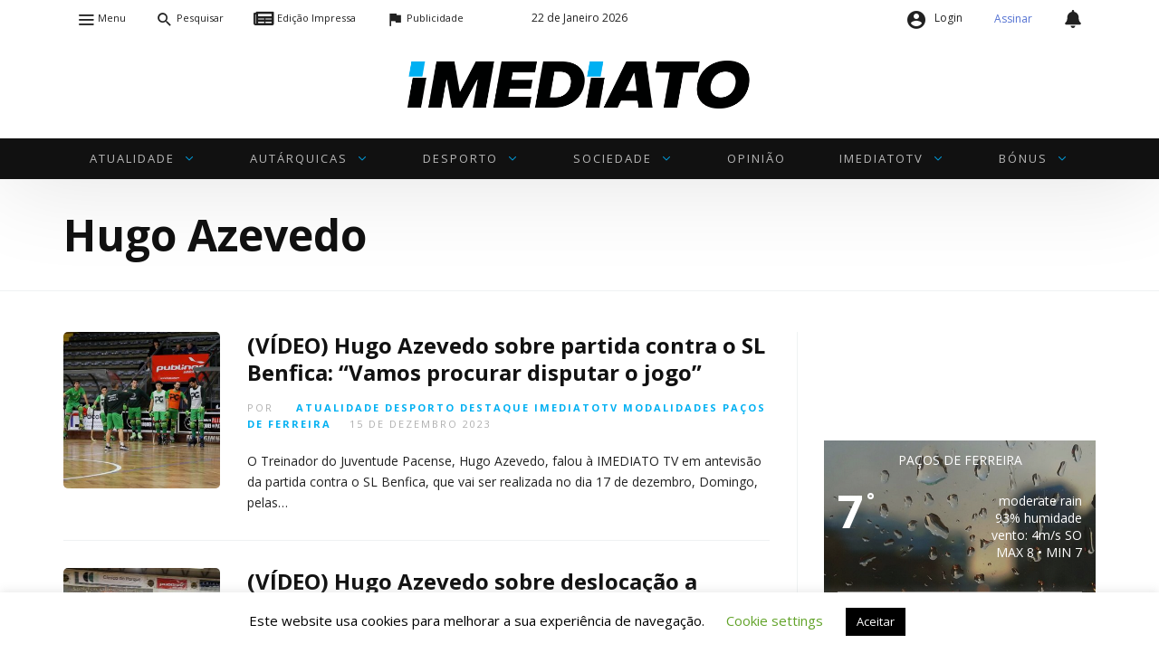

--- FILE ---
content_type: text/html; charset=UTF-8
request_url: https://www.imediato.pt/tag/hugo-azevedo/
body_size: 37845
content:
<!DOCTYPE html>
<html lang="pt-PT" prefix="og: https://ogp.me/ns#">
<head>
<meta charset="UTF-8">
<meta name="viewport" content="width=device-width, user-scalable=no, initial-scale=1.0, minimum-scale=1.0, maximum-scale=1.0">
<link rel="profile" href="//gmpg.org/xfn/11"/>
<link rel="stylesheet" href="https://cdnjs.cloudflare.com/ajax/libs/font-awesome/5.13.1/css/all.min.css"></link>
	<style>img:is([sizes="auto" i], [sizes^="auto," i]) {contain-intrinsic-size:3000px 1500px}</style>
	
<!-- Search Engine Optimization by Rank Math PRO - https://rankmath.com/ -->
<title>Hugo Azevedo - Imediato - Jornal Regional</title>
<meta name="robots" content="follow, noindex"/>
<meta property="og:locale" content="pt_PT"/>
<meta property="og:type" content="article"/>
<meta property="og:title" content="Hugo Azevedo - Imediato - Jornal Regional"/>
<meta property="og:url" content="https://www.imediato.pt/tag/hugo-azevedo/"/>
<meta property="og:site_name" content="Imediato - Jornal Regional"/>
<meta property="article:publisher" content="https://www.facebook.com/jornalimediato/"/>
<meta name="twitter:card" content="summary_large_image"/>
<meta name="twitter:title" content="Hugo Azevedo - Imediato - Jornal Regional"/>
<meta name="twitter:label1" content="Artigos"/>
<meta name="twitter:data1" content="13"/>
<script type="application/ld+json" class="rank-math-schema-pro">{"@context":"https://schema.org","@graph":[{"@type":"LocalBusiness","@id":"https://www.imediato.pt/#organization","name":"Imediato - Jornal Regional","url":"https://www.imediato.pt","sameAs":["https://www.facebook.com/jornalimediato/"],"openingHours":["Monday,Tuesday,Wednesday,Thursday,Friday,Saturday,Sunday 09:00-17:00"]},{"@type":"WebSite","@id":"https://www.imediato.pt/#website","url":"https://www.imediato.pt","name":"Imediato - Jornal Regional","publisher":{"@id":"https://www.imediato.pt/#organization"},"inLanguage":"pt-PT"},{"@type":"CollectionPage","@id":"https://www.imediato.pt/tag/hugo-azevedo/#webpage","url":"https://www.imediato.pt/tag/hugo-azevedo/","name":"Hugo Azevedo - Imediato - Jornal Regional","isPartOf":{"@id":"https://www.imediato.pt/#website"},"inLanguage":"pt-PT"}]}</script>
<!-- /Rank Math WordPress SEO plugin -->

<link rel='dns-prefetch' href='//www.googletagmanager.com'/>
<link rel='dns-prefetch' href='//fonts.googleapis.com'/>
<link rel="alternate" type="application/rss+xml" title="Imediato - Jornal Regional &raquo; Feed" href="https://www.imediato.pt/feed/"/>
<link rel="alternate" type="application/rss+xml" title="Imediato - Jornal Regional &raquo; Feed de comentários" href="https://www.imediato.pt/comments/feed/"/>
<link rel="alternate" type="application/rss+xml" title="Feed de etiquetas Imediato - Jornal Regional &raquo; Hugo Azevedo" href="https://www.imediato.pt/tag/hugo-azevedo/feed/"/>
<style id="newsbeat-theme-global-css-vars">:root{--base-gutter:15px;--base-gutter-x2:30px;--thumbnail-radius:5px;--entry-content-max-w:800px;--color-primary:#00b0f2;--color-secondary:#111;--color-tertiary:#19b4cf;--color-primary-start:rgba(0,176,242,.95);--color-primary-end:rgba(0,136,242,.95);--color-primary-start70:rgba(0,176,242,.7);--color-primary-end70:rgba(0,136,242,.7);--color-primary-light:#b3e7fb;--color-primary-light-start:rgba(179,231,251,.95);--color-primary-light-end:rgba(179,219,251,.95);--color-primary-light-start70:rgba(179,231,251,.7);--color-primary-light-end70:rgba(179,219,251,.7);--color-primary5:rgba(0,176,242,.05);--color-primary10:rgba(0,176,242,.1);--color-primary30:rgba(0,176,242,.3);--color-primary50:rgba(0,176,242,.5);--color-primary70:rgba(0,176,242,.7);--color-primary-darken5:#009dd9;--color-primary-darken10:#008bbf;--color-primary-darken30:#004159;--color-primary-darken50:#000;--color-primary-darken70:#000;--color-primary-hue10:#0088f2;--color-primary-hue25:#004bf2;--color-primary-hue50:#1a00f2;--gradient:1;--gradient-orientation:diagonal;--gradient-intensity:10;--color-gray:#b0b0b0;--color-gray-hover:#414141;--primary-border-color:#009cf2;--color-border:rgba(95,131,137,.1);--color-border-hover:rgba(95,131,137,.65);--color-border-light:rgba(255,255,255,.15);--bg-gray:#f2f5f6;--bg-light-gray:#f7f9f9;--bg-dark-gray:#eaeaea;--headings-font:"Open Sans" , sans-serif;--content-font:"Open Sans" , sans-serif}</style>
		<!-- This site uses the Google Analytics by MonsterInsights plugin v9.11.1 - Using Analytics tracking - https://www.monsterinsights.com/ -->
							<script src="//www.googletagmanager.com/gtag/js?id=G-R4R7601H9S" data-cfasync="false" data-wpfc-render="false" type="text/javascript" async></script>
			<script data-cfasync="false" data-wpfc-render="false" type="text/javascript">var mi_version='9.11.1';var mi_track_user=true;var mi_no_track_reason='';var MonsterInsightsDefaultLocations={"page_location":"https:\/\/www.imediato.pt\/tag\/hugo-azevedo\/"};if(typeof MonsterInsightsPrivacyGuardFilter==='function'){var MonsterInsightsLocations=(typeof MonsterInsightsExcludeQuery==='object')?MonsterInsightsPrivacyGuardFilter(MonsterInsightsExcludeQuery):MonsterInsightsPrivacyGuardFilter(MonsterInsightsDefaultLocations);}else{var MonsterInsightsLocations=(typeof MonsterInsightsExcludeQuery==='object')?MonsterInsightsExcludeQuery:MonsterInsightsDefaultLocations;}var disableStrs=['ga-disable-G-R4R7601H9S',];function __gtagTrackerIsOptedOut(){for(var index=0;index<disableStrs.length;index++){if(document.cookie.indexOf(disableStrs[index]+'=true')>-1){return true;}}return false;}if(__gtagTrackerIsOptedOut()){for(var index=0;index<disableStrs.length;index++){window[disableStrs[index]]=true;}}function __gtagTrackerOptout(){for(var index=0;index<disableStrs.length;index++){document.cookie=disableStrs[index]+'=true; expires=Thu, 31 Dec 2099 23:59:59 UTC; path=/';window[disableStrs[index]]=true;}}if('undefined'===typeof gaOptout){function gaOptout(){__gtagTrackerOptout();}}window.dataLayer=window.dataLayer||[];window.MonsterInsightsDualTracker={helpers:{},trackers:{},};if(mi_track_user){function __gtagDataLayer(){dataLayer.push(arguments);}function __gtagTracker(type,name,parameters){if(!parameters){parameters={};}if(parameters.send_to){__gtagDataLayer.apply(null,arguments);return;}if(type==='event'){parameters.send_to=monsterinsights_frontend.v4_id;var hookName=name;if(typeof parameters['event_category']!=='undefined'){hookName=parameters['event_category']+':'+name;}if(typeof MonsterInsightsDualTracker.trackers[hookName]!=='undefined'){MonsterInsightsDualTracker.trackers[hookName](parameters);}else{__gtagDataLayer('event',name,parameters);}}else{__gtagDataLayer.apply(null,arguments);}}__gtagTracker('js',new Date());__gtagTracker('set',{'developer_id.dZGIzZG':true,});if(MonsterInsightsLocations.page_location){__gtagTracker('set',MonsterInsightsLocations);}__gtagTracker('config','G-R4R7601H9S',{"forceSSL":"true","link_attribution":"true"});window.gtag=__gtagTracker;(function(){var noopfn=function(){return null;};var newtracker=function(){return new Tracker();};var Tracker=function(){return null;};var p=Tracker.prototype;p.get=noopfn;p.set=noopfn;p.send=function(){var args=Array.prototype.slice.call(arguments);args.unshift('send');__gaTracker.apply(null,args);};var __gaTracker=function(){var len=arguments.length;if(len===0){return;}var f=arguments[len-1];if(typeof f!=='object'||f===null||typeof f.hitCallback!=='function'){if('send'===arguments[0]){var hitConverted,hitObject=false,action;if('event'===arguments[1]){if('undefined'!==typeof arguments[3]){hitObject={'eventAction':arguments[3],'eventCategory':arguments[2],'eventLabel':arguments[4],'value':arguments[5]?arguments[5]:1,}}}if('pageview'===arguments[1]){if('undefined'!==typeof arguments[2]){hitObject={'eventAction':'page_view','page_path':arguments[2],}}}if(typeof arguments[2]==='object'){hitObject=arguments[2];}if(typeof arguments[5]==='object'){Object.assign(hitObject,arguments[5]);}if('undefined'!==typeof arguments[1].hitType){hitObject=arguments[1];if('pageview'===hitObject.hitType){hitObject.eventAction='page_view';}}if(hitObject){action='timing'===arguments[1].hitType?'timing_complete':hitObject.eventAction;hitConverted=mapArgs(hitObject);__gtagTracker('event',action,hitConverted);}}return;}function mapArgs(args){var arg,hit={};var gaMap={'eventCategory':'event_category','eventAction':'event_action','eventLabel':'event_label','eventValue':'event_value','nonInteraction':'non_interaction','timingCategory':'event_category','timingVar':'name','timingValue':'value','timingLabel':'event_label','page':'page_path','location':'page_location','title':'page_title','referrer':'page_referrer',};for(arg in args){if(!(!args.hasOwnProperty(arg)||!gaMap.hasOwnProperty(arg))){hit[gaMap[arg]]=args[arg];}else{hit[arg]=args[arg];}}return hit;}try{f.hitCallback();}catch(ex){}};__gaTracker.create=newtracker;__gaTracker.getByName=newtracker;__gaTracker.getAll=function(){return[];};__gaTracker.remove=noopfn;__gaTracker.loaded=true;window['__gaTracker']=__gaTracker;})();}else{console.log("");(function(){function __gtagTracker(){return null;}window['__gtagTracker']=__gtagTracker;window['gtag']=__gtagTracker;})();}</script>
							<!-- / Google Analytics by MonsterInsights -->
		<script type="text/javascript">//<![CDATA[
window._wpemojiSettings={"baseUrl":"https:\/\/s.w.org\/images\/core\/emoji\/16.0.1\/72x72\/","ext":".png","svgUrl":"https:\/\/s.w.org\/images\/core\/emoji\/16.0.1\/svg\/","svgExt":".svg","source":{"concatemoji":"https:\/\/www.imediato.pt\/wp-includes\/js\/wp-emoji-release.min.js?ver=6.8.2"}};!function(s,n){var o,i,e;function c(e){try{var t={supportTests:e,timestamp:(new Date).valueOf()};sessionStorage.setItem(o,JSON.stringify(t))}catch(e){}}function p(e,t,n){e.clearRect(0,0,e.canvas.width,e.canvas.height),e.fillText(t,0,0);var t=new Uint32Array(e.getImageData(0,0,e.canvas.width,e.canvas.height).data),a=(e.clearRect(0,0,e.canvas.width,e.canvas.height),e.fillText(n,0,0),new Uint32Array(e.getImageData(0,0,e.canvas.width,e.canvas.height).data));return t.every(function(e,t){return e===a[t]})}function u(e,t){e.clearRect(0,0,e.canvas.width,e.canvas.height),e.fillText(t,0,0);for(var n=e.getImageData(16,16,1,1),a=0;a<n.data.length;a++)if(0!==n.data[a])return!1;return!0}function f(e,t,n,a){switch(t){case"flag":return n(e,"\ud83c\udff3\ufe0f\u200d\u26a7\ufe0f","\ud83c\udff3\ufe0f\u200b\u26a7\ufe0f")?!1:!n(e,"\ud83c\udde8\ud83c\uddf6","\ud83c\udde8\u200b\ud83c\uddf6")&&!n(e,"\ud83c\udff4\udb40\udc67\udb40\udc62\udb40\udc65\udb40\udc6e\udb40\udc67\udb40\udc7f","\ud83c\udff4\u200b\udb40\udc67\u200b\udb40\udc62\u200b\udb40\udc65\u200b\udb40\udc6e\u200b\udb40\udc67\u200b\udb40\udc7f");case"emoji":return!a(e,"\ud83e\udedf")}return!1}function g(e,t,n,a){var r="undefined"!=typeof WorkerGlobalScope&&self instanceof WorkerGlobalScope?new OffscreenCanvas(300,150):s.createElement("canvas"),o=r.getContext("2d",{willReadFrequently:!0}),i=(o.textBaseline="top",o.font="600 32px Arial",{});return e.forEach(function(e){i[e]=t(o,e,n,a)}),i}function t(e){var t=s.createElement("script");t.src=e,t.defer=!0,s.head.appendChild(t)}"undefined"!=typeof Promise&&(o="wpEmojiSettingsSupports",i=["flag","emoji"],n.supports={everything:!0,everythingExceptFlag:!0},e=new Promise(function(e){s.addEventListener("DOMContentLoaded",e,{once:!0})}),new Promise(function(t){var n=function(){try{var e=JSON.parse(sessionStorage.getItem(o));if("object"==typeof e&&"number"==typeof e.timestamp&&(new Date).valueOf()<e.timestamp+604800&&"object"==typeof e.supportTests)return e.supportTests}catch(e){}return null}();if(!n){if("undefined"!=typeof Worker&&"undefined"!=typeof OffscreenCanvas&&"undefined"!=typeof URL&&URL.createObjectURL&&"undefined"!=typeof Blob)try{var e="postMessage("+g.toString()+"("+[JSON.stringify(i),f.toString(),p.toString(),u.toString()].join(",")+"));",a=new Blob([e],{type:"text/javascript"}),r=new Worker(URL.createObjectURL(a),{name:"wpTestEmojiSupports"});return void(r.onmessage=function(e){c(n=e.data),r.terminate(),t(n)})}catch(e){}c(n=g(i,f,p,u))}t(n)}).then(function(e){for(var t in e)n.supports[t]=e[t],n.supports.everything=n.supports.everything&&n.supports[t],"flag"!==t&&(n.supports.everythingExceptFlag=n.supports.everythingExceptFlag&&n.supports[t]);n.supports.everythingExceptFlag=n.supports.everythingExceptFlag&&!n.supports.flag,n.DOMReady=!1,n.readyCallback=function(){n.DOMReady=!0}}).then(function(){return e}).then(function(){var e;n.supports.everything||(n.readyCallback(),(e=n.source||{}).concatemoji?t(e.concatemoji):e.wpemoji&&e.twemoji&&(t(e.twemoji),t(e.wpemoji)))}))}((window,document),window._wpemojiSettings);
//]]></script>
<!-- www.imediato.pt is managing ads with Advanced Ads 2.0.10 – https://wpadvancedads.com/ --><script id="imedi-ready">window.advanced_ads_ready=function(e,a){a=a||"complete";var d=function(e){return"interactive"===a?"loading"!==e:"complete"===e};d(document.readyState)?e():document.addEventListener("readystatechange",(function(a){d(a.target.readyState)&&e()}),{once:"interactive"===a})},window.advanced_ads_ready_queue=window.advanced_ads_ready_queue||[];</script>
		<link rel='stylesheet' id='whereiam-css-css' href='https://www.imediato.pt/wp-content/plugins/imediato/assets/style.css?ver=6.8.2' type='text/css' media='all'/>
<style id='wp-emoji-styles-inline-css' type='text/css'>img.wp-smiley,img.emoji{display:inline!important;border:none!important;box-shadow:none!important;height:1em!important;width:1em!important;margin:0 .07em!important;vertical-align:-.1em!important;background:none!important;padding:0!important}</style>
<link rel='stylesheet' id='wp-block-library-css' href='https://www.imediato.pt/wp-includes/css/dist/block-library/style.min.css?ver=6.8.2' type='text/css' media='all'/>
<style id='classic-theme-styles-inline-css' type='text/css'>.wp-block-button__link{color:#fff;background-color:#32373c;border-radius:9999px;box-shadow:none;text-decoration:none;padding:calc(.667em + 2px) calc(1.333em + 2px);font-size:1.125em}.wp-block-file__button{background:#32373c;color:#fff;text-decoration:none}</style>
<style id='global-styles-inline-css' type='text/css'>:root{--wp--preset--aspect-ratio--square:1;--wp--preset--aspect-ratio--4-3: 4/3;--wp--preset--aspect-ratio--3-4: 3/4;--wp--preset--aspect-ratio--3-2: 3/2;--wp--preset--aspect-ratio--2-3: 2/3;--wp--preset--aspect-ratio--16-9: 16/9;--wp--preset--aspect-ratio--9-16: 9/16;--wp--preset--color--black:#000;--wp--preset--color--cyan-bluish-gray:#abb8c3;--wp--preset--color--white:#fff;--wp--preset--color--pale-pink:#f78da7;--wp--preset--color--vivid-red:#cf2e2e;--wp--preset--color--luminous-vivid-orange:#ff6900;--wp--preset--color--luminous-vivid-amber:#fcb900;--wp--preset--color--light-green-cyan:#7bdcb5;--wp--preset--color--vivid-green-cyan:#00d084;--wp--preset--color--pale-cyan-blue:#8ed1fc;--wp--preset--color--vivid-cyan-blue:#0693e3;--wp--preset--color--vivid-purple:#9b51e0;--wp--preset--color--primary:#00b0f2;--wp--preset--color--secondary:#111;--wp--preset--color--very-light-gray:#eee;--wp--preset--color--very-dark-gray:#444;--wp--preset--gradient--vivid-cyan-blue-to-vivid-purple:linear-gradient(135deg,rgba(6,147,227,1) 0%,#9b51e0 100%);--wp--preset--gradient--light-green-cyan-to-vivid-green-cyan:linear-gradient(135deg,#7adcb4 0%,#00d082 100%);--wp--preset--gradient--luminous-vivid-amber-to-luminous-vivid-orange:linear-gradient(135deg,rgba(252,185,0,1) 0%,rgba(255,105,0,1) 100%);--wp--preset--gradient--luminous-vivid-orange-to-vivid-red:linear-gradient(135deg,rgba(255,105,0,1) 0%,#cf2e2e 100%);--wp--preset--gradient--very-light-gray-to-cyan-bluish-gray:linear-gradient(135deg,#eee 0%,#a9b8c3 100%);--wp--preset--gradient--cool-to-warm-spectrum:linear-gradient(135deg,#4aeadc 0%,#9778d1 20%,#cf2aba 40%,#ee2c82 60%,#fb6962 80%,#fef84c 100%);--wp--preset--gradient--blush-light-purple:linear-gradient(135deg,#ffceec 0%,#9896f0 100%);--wp--preset--gradient--blush-bordeaux:linear-gradient(135deg,#fecda5 0%,#fe2d2d 50%,#6b003e 100%);--wp--preset--gradient--luminous-dusk:linear-gradient(135deg,#ffcb70 0%,#c751c0 50%,#4158d0 100%);--wp--preset--gradient--pale-ocean:linear-gradient(135deg,#fff5cb 0%,#b6e3d4 50%,#33a7b5 100%);--wp--preset--gradient--electric-grass:linear-gradient(135deg,#caf880 0%,#71ce7e 100%);--wp--preset--gradient--midnight:linear-gradient(135deg,#020381 0%,#2874fc 100%);--wp--preset--font-size--small:13px;--wp--preset--font-size--medium:20px;--wp--preset--font-size--large:36px;--wp--preset--font-size--x-large:42px;--wp--preset--font-family--inter:"Inter" , sans-serif;--wp--preset--font-family--cardo:Cardo;--wp--preset--spacing--20:.44rem;--wp--preset--spacing--30:.67rem;--wp--preset--spacing--40:1rem;--wp--preset--spacing--50:1.5rem;--wp--preset--spacing--60:2.25rem;--wp--preset--spacing--70:3.38rem;--wp--preset--spacing--80:5.06rem;--wp--preset--shadow--natural:6px 6px 9px rgba(0,0,0,.2);--wp--preset--shadow--deep:12px 12px 50px rgba(0,0,0,.4);--wp--preset--shadow--sharp:6px 6px 0 rgba(0,0,0,.2);--wp--preset--shadow--outlined:6px 6px 0 -3px rgba(255,255,255,1) , 6px 6px rgba(0,0,0,1);--wp--preset--shadow--crisp:6px 6px 0 rgba(0,0,0,1)}:where(.is-layout-flex){gap:.5em}:where(.is-layout-grid){gap:.5em}body .is-layout-flex{display:flex}.is-layout-flex{flex-wrap:wrap;align-items:center}.is-layout-flex > :is(*, div){margin:0}body .is-layout-grid{display:grid}.is-layout-grid > :is(*, div){margin:0}:where(.wp-block-columns.is-layout-flex){gap:2em}:where(.wp-block-columns.is-layout-grid){gap:2em}:where(.wp-block-post-template.is-layout-flex){gap:1.25em}:where(.wp-block-post-template.is-layout-grid){gap:1.25em}.has-black-color{color:var(--wp--preset--color--black)!important}.has-cyan-bluish-gray-color{color:var(--wp--preset--color--cyan-bluish-gray)!important}.has-white-color{color:var(--wp--preset--color--white)!important}.has-pale-pink-color{color:var(--wp--preset--color--pale-pink)!important}.has-vivid-red-color{color:var(--wp--preset--color--vivid-red)!important}.has-luminous-vivid-orange-color{color:var(--wp--preset--color--luminous-vivid-orange)!important}.has-luminous-vivid-amber-color{color:var(--wp--preset--color--luminous-vivid-amber)!important}.has-light-green-cyan-color{color:var(--wp--preset--color--light-green-cyan)!important}.has-vivid-green-cyan-color{color:var(--wp--preset--color--vivid-green-cyan)!important}.has-pale-cyan-blue-color{color:var(--wp--preset--color--pale-cyan-blue)!important}.has-vivid-cyan-blue-color{color:var(--wp--preset--color--vivid-cyan-blue)!important}.has-vivid-purple-color{color:var(--wp--preset--color--vivid-purple)!important}.has-black-background-color{background-color:var(--wp--preset--color--black)!important}.has-cyan-bluish-gray-background-color{background-color:var(--wp--preset--color--cyan-bluish-gray)!important}.has-white-background-color{background-color:var(--wp--preset--color--white)!important}.has-pale-pink-background-color{background-color:var(--wp--preset--color--pale-pink)!important}.has-vivid-red-background-color{background-color:var(--wp--preset--color--vivid-red)!important}.has-luminous-vivid-orange-background-color{background-color:var(--wp--preset--color--luminous-vivid-orange)!important}.has-luminous-vivid-amber-background-color{background-color:var(--wp--preset--color--luminous-vivid-amber)!important}.has-light-green-cyan-background-color{background-color:var(--wp--preset--color--light-green-cyan)!important}.has-vivid-green-cyan-background-color{background-color:var(--wp--preset--color--vivid-green-cyan)!important}.has-pale-cyan-blue-background-color{background-color:var(--wp--preset--color--pale-cyan-blue)!important}.has-vivid-cyan-blue-background-color{background-color:var(--wp--preset--color--vivid-cyan-blue)!important}.has-vivid-purple-background-color{background-color:var(--wp--preset--color--vivid-purple)!important}.has-black-border-color{border-color:var(--wp--preset--color--black)!important}.has-cyan-bluish-gray-border-color{border-color:var(--wp--preset--color--cyan-bluish-gray)!important}.has-white-border-color{border-color:var(--wp--preset--color--white)!important}.has-pale-pink-border-color{border-color:var(--wp--preset--color--pale-pink)!important}.has-vivid-red-border-color{border-color:var(--wp--preset--color--vivid-red)!important}.has-luminous-vivid-orange-border-color{border-color:var(--wp--preset--color--luminous-vivid-orange)!important}.has-luminous-vivid-amber-border-color{border-color:var(--wp--preset--color--luminous-vivid-amber)!important}.has-light-green-cyan-border-color{border-color:var(--wp--preset--color--light-green-cyan)!important}.has-vivid-green-cyan-border-color{border-color:var(--wp--preset--color--vivid-green-cyan)!important}.has-pale-cyan-blue-border-color{border-color:var(--wp--preset--color--pale-cyan-blue)!important}.has-vivid-cyan-blue-border-color{border-color:var(--wp--preset--color--vivid-cyan-blue)!important}.has-vivid-purple-border-color{border-color:var(--wp--preset--color--vivid-purple)!important}.has-vivid-cyan-blue-to-vivid-purple-gradient-background{background:var(--wp--preset--gradient--vivid-cyan-blue-to-vivid-purple)!important}.has-light-green-cyan-to-vivid-green-cyan-gradient-background{background:var(--wp--preset--gradient--light-green-cyan-to-vivid-green-cyan)!important}.has-luminous-vivid-amber-to-luminous-vivid-orange-gradient-background{background:var(--wp--preset--gradient--luminous-vivid-amber-to-luminous-vivid-orange)!important}.has-luminous-vivid-orange-to-vivid-red-gradient-background{background:var(--wp--preset--gradient--luminous-vivid-orange-to-vivid-red)!important}.has-very-light-gray-to-cyan-bluish-gray-gradient-background{background:var(--wp--preset--gradient--very-light-gray-to-cyan-bluish-gray)!important}.has-cool-to-warm-spectrum-gradient-background{background:var(--wp--preset--gradient--cool-to-warm-spectrum)!important}.has-blush-light-purple-gradient-background{background:var(--wp--preset--gradient--blush-light-purple)!important}.has-blush-bordeaux-gradient-background{background:var(--wp--preset--gradient--blush-bordeaux)!important}.has-luminous-dusk-gradient-background{background:var(--wp--preset--gradient--luminous-dusk)!important}.has-pale-ocean-gradient-background{background:var(--wp--preset--gradient--pale-ocean)!important}.has-electric-grass-gradient-background{background:var(--wp--preset--gradient--electric-grass)!important}.has-midnight-gradient-background{background:var(--wp--preset--gradient--midnight)!important}.has-small-font-size{font-size:var(--wp--preset--font-size--small)!important}.has-medium-font-size{font-size:var(--wp--preset--font-size--medium)!important}.has-large-font-size{font-size:var(--wp--preset--font-size--large)!important}.has-x-large-font-size{font-size:var(--wp--preset--font-size--x-large)!important}:where(.wp-block-post-template.is-layout-flex){gap:1.25em}:where(.wp-block-post-template.is-layout-grid){gap:1.25em}:where(.wp-block-columns.is-layout-flex){gap:2em}:where(.wp-block-columns.is-layout-grid){gap:2em}:root :where(.wp-block-pullquote){font-size:1.5em;line-height:1.6}</style>
<link rel='stylesheet' id='awesome-weather-css' href='https://www.imediato.pt/wp-content/plugins/awesome-weather/awesome-weather.css?ver=6.8.2' type='text/css' media='all'/>
<link rel='stylesheet' id='bbp-default-css' href='https://www.imediato.pt/wp-content/themes/newsbeat/css/bbpress.min.css?ver=2.6.14' type='text/css' media='all'/>
<link rel='stylesheet' id='contact-form-7-css' href='https://www.imediato.pt/wp-content/plugins/contact-form-7/includes/css/styles.css?ver=6.1.1' type='text/css' media='all'/>
<link rel='stylesheet' id='cookie-law-info-css' href='https://www.imediato.pt/wp-content/plugins/cookie-law-info/legacy/public/css/cookie-law-info-public.css?ver=3.3.3' type='text/css' media='all'/>
<link rel='stylesheet' id='cookie-law-info-gdpr-css' href='https://www.imediato.pt/wp-content/plugins/cookie-law-info/legacy/public/css/cookie-law-info-gdpr.css?ver=3.3.3' type='text/css' media='all'/>
<link rel='stylesheet' id='imediato-ads-bootstrap-css' href='https://www.imediato.pt/wp-content/plugins/imediato-ads/public/css/bootstrap.min.css' type='text/css' media='all'/>
<link rel='stylesheet' id='imediato-ads-css' href='https://www.imediato.pt/wp-content/plugins/imediato-ads/public/css/imediato-ads-public.css?ver=1.0.0' type='text/css' media='all'/>
<link rel='stylesheet' id='woocommerce-layout-css' href='https://www.imediato.pt/wp-content/plugins/woocommerce/assets/css/woocommerce-layout.css?ver=9.4.4' type='text/css' media='all'/>
<link rel='stylesheet' id='woocommerce-smallscreen-css' href='https://www.imediato.pt/wp-content/plugins/woocommerce/assets/css/woocommerce-smallscreen.css?ver=9.4.4' type='text/css' media='only screen and (max-width: 768px)'/>
<link rel='stylesheet' id='woocommerce-general-css' href='https://www.imediato.pt/wp-content/plugins/woocommerce/assets/css/woocommerce.css?ver=9.4.4' type='text/css' media='all'/>
<style id='woocommerce-inline-inline-css' type='text/css'>.woocommerce form .form-row .required{visibility:visible}</style>
<link rel='stylesheet' id='ez-toc-css' href='https://www.imediato.pt/wp-content/plugins/easy-table-of-contents/assets/css/screen.min.css?ver=2.0.75' type='text/css' media='all'/>
<style id='ez-toc-inline-css' type='text/css'>div#ez-toc-container .ez-toc-title{font-size:120%}div#ez-toc-container .ez-toc-title{font-weight:500}div#ez-toc-container ul li,div#ez-toc-container ul li a{font-size:95%}div#ez-toc-container ul li,div#ez-toc-container ul li a{font-weight:500}div#ez-toc-container nav ul ul li{font-size:90%}.ez-toc-container-direction{direction:ltr}.ez-toc-counter ul{counter-reset:item}.ez-toc-counter nav ul li a::before{content:counters(item,'.',decimal) '. ';display:inline-block;counter-increment:item;flex-grow:0;flex-shrink:0;margin-right:.2em;float:left}.ez-toc-widget-direction{direction:ltr}.ez-toc-widget-container ul{counter-reset:item}.ez-toc-widget-container nav ul li a::before{content:counters(item,'.',decimal) '. ';display:inline-block;counter-increment:item;flex-grow:0;flex-shrink:0;margin-right:.2em;float:left}</style>
<link rel='stylesheet' id='advanced-ads-layer-fancybox-css-css' href='https://www.imediato.pt/wp-content/plugins/advanced-ads-layer/public/assets/fancybox/jquery.fancybox-1.3.4.css?ver=1.3.4' type='text/css' media='all'/>
<link rel='stylesheet' id='yith-quick-view-css' href='https://www.imediato.pt/wp-content/plugins/yith-woocommerce-quick-view/assets/css/yith-quick-view.css?ver=2.10.0' type='text/css' media='all'/>
<style id='yith-quick-view-inline-css' type='text/css'>#yith-quick-view-modal .yith-quick-view-overlay{background:rgba(0,0,0,.8)}#yith-quick-view-modal .yith-wcqv-main{background:#fff}#yith-quick-view-close{color:#cdcdcd}#yith-quick-view-close:hover{color:red}</style>
<link rel='stylesheet' id='wc-memberships-frontend-css' href='https://www.imediato.pt/wp-content/plugins/woocommerce-memberships/assets/css/frontend/wc-memberships-frontend.min.css?ver=1.22.7' type='text/css' media='all'/>
<link rel='stylesheet' id='newsbeat-woocommerce-css' href='https://www.imediato.pt/wp-content/themes/newsbeat/inc/woocommerce/css/theme.css?ver=20190510' type='text/css' media='all'/>
<link rel='stylesheet' id='tablepress-default-css' href='https://www.imediato.pt/wp-content/tablepress-combined.min.css?ver=45' type='text/css' media='all'/>
<link rel='stylesheet' id='unslider-css-css' href='https://www.imediato.pt/wp-content/plugins/advanced-ads-slider/public/assets/css/unslider.css?ver=2.0.2' type='text/css' media='all'/>
<link rel='stylesheet' id='slider-css-css' href='https://www.imediato.pt/wp-content/plugins/advanced-ads-slider/public/assets/css/slider.css?ver=2.0.2' type='text/css' media='all'/>
<link rel='stylesheet' id='dhvc-form-font-awesome-css' href='https://www.imediato.pt/wp-content/plugins/dhvc-form/assets/fonts/font-awesome/css/font-awesome.min.css?ver=4.1.0' type='text/css' media='all'/>
<link rel='stylesheet' id='dhvc-form-css' href='https://www.imediato.pt/wp-content/plugins/dhvc-form/assets/css/style.css?ver=2.2.36' type='text/css' media='all'/>
<link rel='stylesheet' id='wp-real-review-css' href='https://www.imediato.pt/wp-content/plugins/wp-real-review/css/style.css?ver=1.0' type='text/css' media='all'/>
<link rel='stylesheet' id='wp-social-counter-css' href='https://www.imediato.pt/wp-content/plugins/wp-social-counter/css/style.css?ver=1.0' type='text/css' media='all'/>
<link rel='stylesheet' id='wp-post-blocks-css' href='https://www.imediato.pt/wp-content/plugins/wp-post-blocks/css/style.css?ver=11012015' type='text/css' media='all'/>
<link rel='stylesheet' id='bootstrap-css' href='https://www.imediato.pt/wp-content/themes/newsbeat/css/bootstrap.min.css?ver=3.3.5' type='text/css' media='all'/>
<link rel='stylesheet' id='themicons-css' href='https://www.imediato.pt/wp-content/themes/newsbeat/css/themicons.min.css?ver=20190405' type='text/css' media='all'/>
<link rel='stylesheet' id='flexslider-css' href='https://www.imediato.pt/wp-content/themes/newsbeat/css/flexslider.min.css?ver=2.6.0' type='text/css' media='all'/>
<link rel='stylesheet' id='newsbeat-theme-css' href='https://www.imediato.pt/wp-content/themes/newsbeat/inc/css/style.min.css?ver=6.8.2' type='text/css' media='all'/>
<style id='newsbeat-theme-inline-css' type='text/css'>.post-thumbnail{overflow:hidden}.post-thumbnail:after{background-image:linear-gradient(to right,transparent,rgba(255,255,255,.2));content:"";position:absolute;display:block;width:50%;height:100%;top:0;left:-75%;-webkit-transform:skewX(-25deg);transform:skewX(-25deg);pointer-events:none;z-index:2}.brick:hover .post-thumbnail:after,.post-thumbnail:hover:after{-webkit-animation:shine .85s;animation:shine .85s}@-webkit-keyframes shine{100%{left:125%}}@keyframes shine{100%{left:125%}}.nb__afx-bricks .post-bricks .brick-c:before{content:"";background-color:#fff;position:absolute;left:0;right:0;top:0;bottom:0;-webkit-transition:-webkit-transform .5s cubic-bezier(.770,.000,.175,1.000);transition:transform .5s cubic-bezier(.770,.000,.175,1.000);will-change:transform , opacity;-webkit-transform:scaleX(1);transform:scaleX(1);z-index:10;display:block}.nb__afx-bricks .post-bricks .nb__afx-start .brick-c:before{-webkit-transform:scaleX(0);transform:scaleX(0);-webkit-transform-origin:right top;transform-origin:right top}.nb__afx-bricks .post-bricks .nb__afx-completed .brick-c:before{display:none}.nb__afx-bricks .post-bricks .brick-bg,.nb__afx-bricks .post-bricks .brick-c-i{visibility:hidden;opacity:0}.post-bricks.nb__afx-fired .brick-bg,.post-bricks.nb__afx-fired .brick-c-i{visibility:visible;opacity:1}.nb__afx-bricks .post-bricks .brick-e-h,.nb__afx-bricks .post-bricks .brick-e-f{opacity:0;-webkit-transition:transform .45s ease .55s , opacity .35s linear .55s;transition:transform .45s ease .55s , opacity .35s linear .55s;-webkit-transform:translateY(20px);transform:translateY(20px)}.nb__afx-bricks .post-bricks .brick-e-f{transition-delay:.75s}.nb__afx-bricks .post-bricks .brick-e-h .brick-e-m,.nb__afx-bricks .post-bricks .brick-e-s{opacity:0;-webkit-transform:translateY(10px);transform:translateY(10px)}.nb__afx-bricks .post-bricks .brick-e-h .brick-e-m .meta-info{white-space:nowrap}.nb__afx-bricks .post-bricks .nb__afx-start .brick-e-h .brick-e-m,.nb__afx-bricks .post-bricks .nb__afx-start .brick-e-s{-webkit-transition:transform .45s ease .75s , opacity .34s linear .75s;transition:transform .45s ease .75s , opacity .34s linear .75s;-webkit-transform:translateY(0);transform:translateY(0);opacity:1}.nb__afx-bricks .post-bricks .nb__afx-start .brick-e-h .brick-e-m.below{transition-delay:.85s;-webkit-transition-delay:.85s}.nb__afx-bricks .post-bricks .nb__afx-start .brick-e-h,.nb__afx-bricks .post-bricks .nb__afx-start .brick-e-f{opacity:1;-webkit-transform:translateY(0);transform:translateY(0)}.nb__afx-blocks .m-h-w article .entry-title,.nb__afx-blocks .m-h-w article .entry-meta,.nb__afx-blocks .m-h-w article .entry-summary,.nb__afx-blocks .m-h-w article .post-thumbnail,.nb__afx-blocks .post-blocks article .entry-title,.nb__afx-blocks .post-blocks article .entry-meta,.nb__afx-blocks .post-blocks article .entry-summary,.nb__afx-blocks .post-blocks article .post-thumbnail,.nb__afx-blocks .post-blocks .pbs-related{position:relative}.nb__afx-blocks .post-blocks .pbs-module-7:before{opacity:0}.nb__afx-blocks .m-h-w article .entry-title:before,.nb__afx-blocks .m-h-w article .entry-meta:before,.nb__afx-blocks .m-h-w article .entry-summary:before,.nb__afx-blocks .m-h-w article .post-thumbnail:before,.nb__afx-blocks .post-blocks article .entry-title:before,.nb__afx-blocks .post-blocks article .entry-meta:before,.nb__afx-blocks .post-blocks article .entry-summary:before,.nb__afx-blocks .post-blocks article .post-thumbnail:before,.nb__afx-blocks .post-blocks .pbs-related:before{content:"";display:block;background:#eee;position:absolute;width:100%;left:0;right:0;height:100%;opacity:1;-webkit-transition:isibility .3s linear , opacity .4s ease;transition:isibility .3s linear , opacity .4s ease;z-index:10;pointer-events:none}.nb__afx-blocks .m-h-w article.nb__afx-start .entry-title:before,.nb__afx-blocks .m-h-w article.nb__afx-start .entry-meta:before,.nb__afx-blocks .m-h-w article.nb__afx-start .entry-summary:before,.nb__afx-blocks .m-h-w article.nb__afx-start .post-thumbnail:before,.nb__afx-blocks .post-blocks article.nb__afx-start .entry-title:before,.nb__afx-blocks .post-blocks article.nb__afx-start .entry-meta:before,.nb__afx-blocks .post-blocks article.nb__afx-start .entry-summary:before,.nb__afx-blocks .post-blocks article.nb__afx-start .post-thumbnail:before,.nb__afx-blocks .post-blocks.nb__afx-fired .pbs-related:before{opacity:0}.nb__afx-blocks .post-blocks .pbs-module-7.nb__afx-start:before{opacity:1;-webkit-transition:opacity .2s linear;transition:opacity .2s linear}.inline-related-posts h3{font-size:120%;margin-bottom:5px}.inline-related-posts{padding:var(--base-gutter) 0;border-style:solid;border-color:var(--color-border);border-width:1px 0;margin-bottom:var(--base-gutter-x2);clear:both;overflow:hidden}.inline-related-posts ul{padding:0;margin:0;font-size:13px}.inline-related-posts ul li{list-style:none;padding-top:5px;padding-bottom:5px}.inline-related-posts ul li:last-child{padding-bottom:0}.inline-related-posts ul li a{box-shadow:none!important;-webkit-box-shadow:none!important}.inline-related-posts ul li a:hover{text-decoration:underline}.inline-related-posts.design-floated{float:left;margin-right:1.5em!important;margin-bottom:1.5em!important;margin-top:5px;border-width:0;padding:0}.inline-related-posts.design-dual li{list-style:none;width:45%;float:left;margin-right:5%}.inline-related-posts.design-dual li img{}.nba-irp-thumb img{margin-right:10px;float:left;max-width:60px}.nba-irp-thumb-medium{font-weight:bold}.nba-irp-thumb-medium img{display:block;margin-bottom:10px}@media only screen and (min-width:768px){.inline-related-posts.design-floated{width:250px}}.inline-related-posts.design-floated ul{}</style>
<link crossorigin="anonymous" rel='stylesheet' id='newsbeat-typo-opensans-css' href='//fonts.googleapis.com/css?family=Open+Sans%3A400%2C700&#038;ver=6.8.2' type='text/css' media='all'/>
<link rel='stylesheet' id='newsbeat-typo-opensans-ext-css' href='https://www.imediato.pt/wp-content/themes/newsbeat/inc/typo/opensans/style.css?ver=6.8.2' type='text/css' media='all'/>
<link rel='stylesheet' id='newsbeat-custom-css' href='https://www.imediato.pt/wp-content/uploads/newsbeat/css/custom.css?ver=1.0.6' type='text/css' media='all'/>
<script type="text/javascript" src="https://www.imediato.pt/wp-includes/js/jquery/jquery.min.js?ver=3.7.1" id="jquery-core-js"></script>
<script type="text/javascript" src="https://www.imediato.pt/wp-includes/js/jquery/jquery-migrate.min.js?ver=3.4.1" id="jquery-migrate-js"></script>
<script type="text/javascript" src="https://www.imediato.pt/wp-content/plugins/google-analytics-for-wordpress/assets/js/frontend-gtag.min.js?ver=9.11.1" id="monsterinsights-frontend-script-js" async="async" data-wp-strategy="async"></script>
<script data-cfasync="false" data-wpfc-render="false" type="text/javascript" id='monsterinsights-frontend-script-js-extra'>//<![CDATA[
var monsterinsights_frontend={"js_events_tracking":"true","download_extensions":"doc,pdf,ppt,zip,xls,docx,pptx,xlsx","inbound_paths":"[{\"path\":\"\\\/go\\\/\",\"label\":\"affiliate\"},{\"path\":\"\\\/recommend\\\/\",\"label\":\"affiliate\"}]","home_url":"https:\/\/www.imediato.pt","hash_tracking":"false","v4_id":"G-R4R7601H9S"};
//]]></script>
<script type="text/javascript" id="cookie-law-info-js-extra">//<![CDATA[
var Cli_Data={"nn_cookie_ids":[],"cookielist":[],"non_necessary_cookies":[],"ccpaEnabled":"","ccpaRegionBased":"","ccpaBarEnabled":"","strictlyEnabled":["necessary","obligatoire"],"ccpaType":"gdpr","js_blocking":"","custom_integration":"","triggerDomRefresh":"","secure_cookies":""};var cli_cookiebar_settings={"animate_speed_hide":"500","animate_speed_show":"500","background":"#FFF","border":"#b1a6a6c2","border_on":"","button_1_button_colour":"#000","button_1_button_hover":"#000000","button_1_link_colour":"#fff","button_1_as_button":"1","button_1_new_win":"","button_2_button_colour":"#333","button_2_button_hover":"#292929","button_2_link_colour":"#444","button_2_as_button":"","button_2_hidebar":"","button_3_button_colour":"#000","button_3_button_hover":"#000000","button_3_link_colour":"#fff","button_3_as_button":"1","button_3_new_win":"","button_4_button_colour":"#000","button_4_button_hover":"#000000","button_4_link_colour":"#62a329","button_4_as_button":"","button_7_button_colour":"#61a229","button_7_button_hover":"#4e8221","button_7_link_colour":"#fff","button_7_as_button":"1","button_7_new_win":"","font_family":"inherit","header_fix":"","notify_animate_hide":"1","notify_animate_show":"","notify_div_id":"#cookie-law-info-bar","notify_position_horizontal":"right","notify_position_vertical":"bottom","scroll_close":"","scroll_close_reload":"","accept_close_reload":"","reject_close_reload":"","showagain_tab":"1","showagain_background":"#fff","showagain_border":"#000","showagain_div_id":"#cookie-law-info-again","showagain_x_position":"100px","text":"#000","show_once_yn":"","show_once":"10000","logging_on":"","as_popup":"","popup_overlay":"1","bar_heading_text":"","cookie_bar_as":"banner","popup_showagain_position":"bottom-right","widget_position":"left"};var log_object={"ajax_url":"https:\/\/www.imediato.pt\/wp-admin\/admin-ajax.php"};
//]]></script>
<script type="text/javascript" src="https://www.imediato.pt/wp-content/plugins/cookie-law-info/legacy/public/js/cookie-law-info-public.js?ver=3.3.3" id="cookie-law-info-js"></script>
<script type="text/javascript" src="https://www.imediato.pt/wp-content/plugins/imediato-ads/public/js/bootstrap.bundle.min.js?ver=1.0.0" id="imediato-ads-bootstrap-js-js"></script>
<script type="text/javascript" src="https://www.imediato.pt/wp-content/plugins/imediato-ads/public/js/imediato-ads-public.js?ver=1.0.0" id="imediato-ads-js"></script>
<script type="text/javascript" src="https://www.imediato.pt/wp-content/plugins/woocommerce/assets/js/jquery-blockui/jquery.blockUI.min.js?ver=2.7.0-wc.9.4.4" id="jquery-blockui-js" data-wp-strategy="defer"></script>
<script type="text/javascript" src="https://www.imediato.pt/wp-content/plugins/woocommerce/assets/js/js-cookie/js.cookie.min.js?ver=2.1.4-wc.9.4.4" id="js-cookie-js" data-wp-strategy="defer"></script>
<script type="text/javascript" id="advanced-ads-advanced-js-js-extra">//<![CDATA[
var advads_options={"blog_id":"1","privacy":{"enabled":false,"state":"not_needed"}};
//]]></script>
<script type="text/javascript" src="https://www.imediato.pt/wp-content/plugins/advanced-ads/public/assets/js/advanced.min.js?ver=2.0.10" id="advanced-ads-advanced-js-js"></script>
<script type="text/javascript" id="advanced_ads_pro/visitor_conditions-js-extra">//<![CDATA[
var advanced_ads_pro_visitor_conditions={"referrer_cookie_name":"advanced_ads_pro_visitor_referrer","referrer_exdays":"365","page_impr_cookie_name":"advanced_ads_page_impressions","page_impr_exdays":"3650"};
//]]></script>
<script type="text/javascript" src="https://www.imediato.pt/wp-content/plugins/advanced-ads-pro/modules/advanced-visitor-conditions/inc/conditions.min.js?ver=3.0.8" id="advanced_ads_pro/visitor_conditions-js"></script>

<!-- Google tag (gtag.js) snippet added by Site Kit -->
<!-- Google Analytics snippet added by Site Kit -->
<script type="text/javascript" src="https://www.googletagmanager.com/gtag/js?id=GT-5R8SPJF" id="google_gtagjs-js" async></script>
<script type="text/javascript" id="google_gtagjs-js-after">
/* <![CDATA[ */
window.dataLayer = window.dataLayer || [];function gtag(){dataLayer.push(arguments);}
gtag("set","linker",{"domains":["www.imediato.pt"]});
gtag("js", new Date());
gtag("set", "developer_id.dZTNiMT", true);
gtag("config", "GT-5R8SPJF");
 window._googlesitekit = window._googlesitekit || {}; window._googlesitekit.throttledEvents = []; window._googlesitekit.gtagEvent = (name, data) => { var key = JSON.stringify( { name, data } ); if ( !! window._googlesitekit.throttledEvents[ key ] ) { return; } window._googlesitekit.throttledEvents[ key ] = true; setTimeout( () => { delete window._googlesitekit.throttledEvents[ key ]; }, 5 ); gtag( "event", name, { ...data, event_source: "site-kit" } ); }; 
/* ]]> */
</script>
<script></script><link rel="https://api.w.org/" href="https://www.imediato.pt/wp-json/"/><link rel="alternate" title="JSON" type="application/json" href="https://www.imediato.pt/wp-json/wp/v2/tags/1091"/><link rel="EditURI" type="application/rsd+xml" title="RSD" href="https://www.imediato.pt/xmlrpc.php?rsd"/>
<meta name="generator" content="WordPress 6.8.2"/>
	<link rel="preconnect" href="https://fonts.googleapis.com">
	<link rel="preconnect" href="https://fonts.gstatic.com">
	
		<!-- GA Google Analytics @ https://m0n.co/ga -->
		<script>(function(i,s,o,g,r,a,m){i['GoogleAnalyticsObject']=r;i[r]=i[r]||function(){(i[r].q=i[r].q||[]).push(arguments)},i[r].l=1*new Date();a=s.createElement(o),m=s.getElementsByTagName(o)[0];a.async=1;a.src=g;m.parentNode.insertBefore(a,m)})(window,document,'script','https://www.google-analytics.com/analytics.js','ga');ga('create','UA-106864728-1 ','auto');ga('set','forceSSL',true);ga('send','pageview');</script>

	<meta name="generator" content="Site Kit by Google 1.159.0"/><!-- Markup (JSON-LD) structured in schema.org ver.4.8.1 START -->
<!-- Markup (JSON-LD) structured in schema.org END -->
			<style type="text/css" media="screen">span.entry-subtitle{display:block;font-size:.53333333333333em}#comments .comments-title span.entry-subtitle{display:none}</style><script>advads_items={conditions:{},display_callbacks:{},display_effect_callbacks:{},hide_callbacks:{},backgrounds:{},effect_durations:{},close_functions:{},showed:[]};</script><style type="text/css" id="imedi-layer-custom-css"></style>	<noscript><style>.woocommerce-product-gallery{opacity:1!important}</style></noscript>
			<script type="text/javascript">var advadsCfpQueue=[];var advadsCfpAd=function(adID){if('undefined'===typeof advadsProCfp){advadsCfpQueue.push(adID)}else{advadsProCfp.addElement(adID)}}</script>
		<meta name="generator" content="Powered by WPBakery Page Builder - drag and drop page builder for WordPress."/>
<!-- There is no amphtml version available for this URL. --><script async src="https://pagead2.googlesyndication.com/pagead/js/adsbygoogle.js?client=ca-pub-1497219295190953" crossorigin="anonymous"></script>
<style class='wp-fonts-local' type='text/css'>@font-face{font-family:Inter;font-style:normal;font-weight:300 900;font-display:fallback;src:url(https://www.imediato.pt/wp-content/plugins/woocommerce/assets/fonts/Inter-VariableFont_slnt,wght.woff2) format('woff2');font-stretch:normal}@font-face{font-family:Cardo;font-style:normal;font-weight:400;font-display:fallback;src:url(https://www.imediato.pt/wp-content/plugins/woocommerce/assets/fonts/cardo_normal_400.woff2) format('woff2')}</style>
<link rel="icon" href="https://www.imediato.pt/wp-content/uploads/2020/06/cropped-icon_180-32x32.png" sizes="32x32"/>
<link rel="icon" href="https://www.imediato.pt/wp-content/uploads/2020/06/cropped-icon_180-192x192.png" sizes="192x192"/>
<link rel="apple-touch-icon" href="https://www.imediato.pt/wp-content/uploads/2020/06/cropped-icon_180-180x180.png"/>
<meta name="msapplication-TileImage" content="https://www.imediato.pt/wp-content/uploads/2020/06/cropped-icon_180-270x270.png"/>
		<style type="text/css" id="wp-custom-css">.invert-color li:hover>a{color:#019cdc!important}.extra-nav .label-text{text-transform:inherit}.social-networks a:hover *{color:#2ab0f2}.nb-dd .menu li.menu-item>a:hover{color:#2ab0f2}.site-banner-wrapper{position:relative;top:-10px;box-shadow:none}.site-branding{margin-bottom:10px}.single .site-branding{margin-bottom:0}.site-title-sub.cat-links{display:none}span.woocommerce-input-wrapper{width:100%}.woocommerce form .form-row label{width:100%}header .woocommerce-form-login .form-row{width:100%;float:unset}header .woocommerce-form-login .clear{display:none}</style>
			<style id="egf-frontend-styles" type="text/css">p{}h1{}h2{}h3{}h4{}h5{}h6{}</style>
	<noscript><style>.wpb_animate_when_almost_visible{opacity:1}</style></noscript></head>
<body class="archive tag tag-hugo-azevedo tag-1091 wp-theme-newsbeat theme-newsbeat pacos-de-ferreira woocommerce-no-js group-blog group-entries unlogged-in site-layout-default sticky-nav-smart header-layout-newspaper site-hero-active csb-l-default csb-s-alt est-d-gdbg est-a-default est-s-small cmt-l-default has-nb__afx nb__afx-bricks nb__afx-blocks wpb-js-composer js-comp-ver-8.5 vc_responsive aa-prefix-imedi-">
<div id="page" class="hfeed site site-wrapper">

<div id="page-inner" class="inner-wrapper in-w">
	<a class="skip-link screen-reader-text" href="#content">Skip to content</a>
	
	
	<header id="masthead" class="site-header s-h hidden-print layout-newspaper style-monotone " role="banner">
	
	
		<div class="outer secondary-nav-wrapper hidden-xs hidden-sm s-nav-w white-bg mono-color text-center">
		<div class="container">
			<div class="nav-inner-wrapper n-i-w secondary-nav">
				<div class="n-i-c">
				
<span class="current-date abs-menu">
	22 de Janeiro 2026</span><div class="extra-nav nb-dd pull-left show-label">
  <ul class="menu">
        <li class="menu-item menu-item-menu"><a href="javascript:void(0)" class="hidden-nav-toggle" data-action="toggle-menu" data-react=".hidden-nav-wrapper"><i class="ti__menu"></i>        <span class="label-text">Menu</span></a>
    </li>
        <li class="menu-item menu-item-search menu-item-has-children by-click mega-menu mmenu-layout-default mmenu-size-default">
      <a href="javascript:void(0)" data-action="open-slidedown-search" data-react="#slidedown-search"><span data-action="close-dropdown"><span aria-hidden="true"><i class="ti__close"></i></span></span><span class="hide-on-active"><i class="ti__search"></i></span>
        <span class="label-text">Pesquisar</span></a>
      <div class="mmenu-content-wrapper mmenu-ct-w">
        <div class="mmenu-content-inner mmenu-ct-i container">

          <div class="search-form-wrapper" role="search">
	<form method="get" class="search-form" action="https://www.imediato.pt/">
		<label>
			<span class="screen-reader-text">Search for:</span>
			<input type="search" class="search-field form-control" placeholder="What are you looking for?" value="" name="s" title="Search for:"/>
		</label><button type="submit" class="search-submit btn btn-default"><i class="ti__search"></i></button>
	</form>
</div>        </div>
      </div>
    </li>

        <li class="menu-item menu-item-menu">
      <a href="/edicao-impressa/">
        <i class="fas fa-newspaper"></i>        <span class="label-text">Edição Impressa</span></a>
    </li>
            <li class="menu-item menu-item-menu">
	  <!-- <a href="/publicidade/"> -->
	    <a href="/tabela-de-precos/">
            <i class="ti__flag"></i>            <span class="label-text">Publicidade</span></a>
          </a>
        </li>
        
          </ul>
</div>
<div class="extra-nav nb-dd pull-right show-label">
  <ul class="menu">
        <li class="menu-item menu-item-login menu-item-has-children by-click default-menu no-caret">
      <a href="javascript:void(0)" data-action="open-dropdown" data-react="#dropdown-login" title="Login"><span data-action="close-dropdown"><span aria-hidden="true"><i class="ti__close"></i></span></span><span class="hide-on-active"><i class="ti__account"></i><span style="margin-left: 10px">Login</span></span> <span class="label-text"></span></a>      <ul class="sub-menu">
        <li class="menu-item"><form class="woocommerce-form woocommerce-form-login login" method="post">

	
	
	<p class="form-row form-row-first">
		<label for="username">Nome de utilizador ou email&nbsp;<span class="required" aria-hidden="true">*</span><span class="screen-reader-text">Obrigatório</span></label>
		<input type="text" class="input-text" name="username" id="username" autocomplete="username" required aria-required="true"/>
	</p>
	<p class="form-row form-row-last">
		<label for="password">Senha&nbsp;<span class="required" aria-hidden="true">*</span><span class="screen-reader-text">Obrigatório</span></label>
		<input class="input-text woocommerce-Input" type="password" name="password" id="password" autocomplete="current-password" required aria-required="true"/>
	</p>
	<div class="clear"></div>

	
	<p class="form-row">
		<label class="woocommerce-form__label woocommerce-form__label-for-checkbox woocommerce-form-login__rememberme">
			<input class="woocommerce-form__input woocommerce-form__input-checkbox" name="rememberme" type="checkbox" id="rememberme" value="forever"/> <span>Manter sessão</span>
		</label>
		<input type="hidden" id="woocommerce-login-nonce" name="woocommerce-login-nonce" value="31362faa41"/><input type="hidden" name="_wp_http_referer" value="/tag/hugo-azevedo/"/>		<input type="hidden" name="redirect" value=""/>
		<button type="submit" class="woocommerce-button button woocommerce-form-login__submit" name="login" value="Iniciar sessão">Iniciar sessão</button>
	</p>
	<p class="lost_password">
		<a href="https://www.imediato.pt/minha-conta/lost-password/">Perdeu a sua senha?</a>
	</p>

	<div class="clear"></div>

	
</form>
</li><li class="menu-item"><a href="https://www.imediato.pt/minha-conta/">Criar Conta</a></li>      </ul>
    </li>
	<li class="menu-item menu-item-menu">
	<style>.vc_btn3-style-gradient-custom.vc_btn-gradient-btn-6972169e62a34:hover{color:#fff;background-color:rgba(51,152,211,.94);border:none;background-position:100% 0}</style><style>.vc_btn3-style-gradient-custom.vc_btn-gradient-btn-6972169e62a34{color:#fff;border:none;background-color:rgba(51,179,211,.95);background-image:-webkit-linear-gradient(left,rgba(51,179,211,.95) 0%,rgba(51,152,211,.94) 50%,rgba(51,179,211,.95) 100%);background-image:linear-gradient(to right,rgba(51,179,211,.95) 0%,rgba(51,152,211,.94) 50%,rgba(51,179,211,.95) 100%);-webkit-transition:all .2s ease-in-out;transition:all .2s ease-in-out;background-size:200% 100%}</style><div class="vc_btn3-container vc_btn3-inline vc_do_btn"><a data-vc-gradient-1="rgba(51,179,211,0.95)" data-vc-gradient-2="rgba(51,152,211,0.94)" class="vc_general vc_btn3 vc_btn3-size-sm vc_btn3-shape-square vc_btn3-style-gradient-custom vc_btn-gradient-btn-6972169e62a34" href="/faca-ja-a-sua-assinatura/" title="Assinar">Assinar</a></div><!--          <style>.vc_btn3-style-gradient-custom.vc_btn-gradient-btn-6972169e62ba4:hover{color: #ffffff;background-color: rgba(51,152,211,0.94);border: none;background-position: 100% 0;}</style><style>.vc_btn3-style-gradient-custom.vc_btn-gradient-btn-6972169e62ba4{color: #ffffff;border: none;background-color: rgba(51,179,211,0.95);background-image: -webkit-linear-gradient(left, rgba(51,179,211,0.95) 0%, rgba(51,152,211,0.94) 50%,rgba(51,179,211,0.95) 100%);background-image: linear-gradient(to right, rgba(51,179,211,0.95) 0%, rgba(51,152,211,0.94) 50%,rgba(51,179,211,0.95) 100%);-webkit-transition: all .2s ease-in-out;transition: all .2s ease-in-out;background-size: 200% 100%;}</style><div class="vc_btn3-container vc_btn3-inline vc_do_btn" ><a data-vc-gradient-1="rgba(51,179,211,0.95)" data-vc-gradient-2="rgba(51,152,211,0.94)" class="vc_general vc_btn3 vc_btn3-size-sm vc_btn3-shape-square vc_btn3-style-gradient-custom vc_btn-gradient-btn-6972169e62ba4" href="/assinar/" title="Assinar">Assinar</a></div> -->
          <!-- <a href="/assinar/">
                      </a> -->
        </li>
                <li class="menu-item menu-item-menu">
          <a href="/alertas/">
            <i style="display:inline-flex; width: 20px; height: 20px;"><svg width="20" height="20 aria-hidden=" true" focusable="false" data-prefix="fas" data-icon="bell" class="svg-inline--fa fa-bell fa-w-14" role="img" xmlns="http://www.w3.org/2000/svg" viewBox="0 0 448 512"><path fill="currentColor" d="M224 512c35.32 0 63.97-28.65 63.97-64H160.03c0 35.35 28.65 64 63.97 64zm215.39-149.71c-19.32-20.76-55.47-51.99-55.47-154.29 0-77.7-54.48-139.9-127.94-155.16V32c0-17.67-14.32-32-31.98-32s-31.98 14.33-31.98 32v20.84C118.56 68.1 64.08 130.3 64.08 208c0 102.3-36.15 133.53-55.47 154.29-6 6.45-8.66 14.16-8.61 21.71.11 16.4 12.98 32 32.1 32h383.8c19.12 0 32-15.6 32.1-32 .05-7.55-2.61-15.27-8.61-21.71z"></path></svg></i>          </a>
        </li>
          </ul>
</div>
				</div>
			</div>
		</div>
	</div>
	
	<div class="outer site-banner-wrapper hidden-xs hidden-sm s-banner-w white-bg mono-color shadow-bottom">
		<div class="container">
			<div class="nav-inner-wrapper n-i-w site-banner text-center">
				<div class="n-i-c">
				<div class="site-branding-wrapper">
<div class="site-branding image-logo has-mini-logo">
		<a href="https://www.imediato.pt/" rel="home">
		<div class="site-title site-logo desktop-logo"><span>Imediato - Jornal Regional</span></div>
		<div class="site-title site-logo mobile-logo"><span aria-hidden="true">&nbsp;</span></div>	</a>
	<div class="site-description">Mais próximo de si</div>
	
	</div><!-- .site-branding -->
</div>				</div>
			</div>
		</div>
	</div>
		<div class="outer primary-nav-wrapper p-nav-w">
		<div class="hidden-xs hidden-sm secondary-bg invert-color">
			<div class="container">
				<div class="nav-inner-wrapper n-i-w primary-nav">
					<div class="n-i-c">
					<nav id="site-primary-nav-menu" class="primary-nav-menu priority-nav loading nb-dd" role="navigation">
		
	<ul id="primary-menu" class="menu"><li id="menu-item-14155" class="menu-item menu-item-type-taxonomy menu-item-object-category menu-item-has-children menu-item-14155 default-menu cat-menu atualidade"><a href="https://www.imediato.pt/category/atualidade/"><span>Atualidade</span> <i class="ti__angle-down menu-indicator depth-0"></i></a>
<ul class="sub-menu">
	<li id="menu-item-14320" class="menu-item menu-item-type-taxonomy menu-item-object-category menu-item-14320 cat-menu nacional"><a href="https://www.imediato.pt/category/atualidade/nacional/"><span>Nacional</span></a></li>
	<li id="menu-item-14318" class="menu-item menu-item-type-taxonomy menu-item-object-category menu-item-14318 cat-menu regiao"><a href="https://www.imediato.pt/category/atualidade/regiao/"><span>Regional</span></a></li>
	<li id="menu-item-14317" class="menu-item menu-item-type-taxonomy menu-item-object-category menu-item-14317 cat-menu pacos-de-ferreira"><a href="https://www.imediato.pt/category/atualidade/pacos-de-ferreira/"><span>Paços de Ferreira</span></a></li>
	<li id="menu-item-14319" class="menu-item menu-item-type-taxonomy menu-item-object-category menu-item-14319 cat-menu penafiel"><a href="https://www.imediato.pt/category/atualidade/penafiel/"><span>Penafiel</span></a></li>
</ul>
</li>
<li id="menu-item-50205" class="menu-item menu-item-type-taxonomy menu-item-object-category menu-item-has-children menu-item-50205 default-menu cat-menu autarquicas"><a href="https://www.imediato.pt/category/autarquicas/"><span>Autárquicas</span> <i class="ti__angle-down menu-indicator depth-0"></i></a>
<ul class="sub-menu">
	<li id="menu-item-50206" class="menu-item menu-item-type-post_type menu-item-object-page menu-item-50206"><a href="https://www.imediato.pt/autarquicas-2025/"><span>Autárquicas 2025 (Vídeo)</span></a></li>
	<li id="menu-item-51180" class="menu-item menu-item-type-post_type menu-item-object-page menu-item-51180"><a href="https://www.imediato.pt/autarquicas-2021/"><span>Autárquicas 2021</span></a></li>
</ul>
</li>
<li id="menu-item-14157" class="menu-item menu-item-type-taxonomy menu-item-object-category menu-item-has-children menu-item-14157 default-menu cat-menu desporto"><a href="https://www.imediato.pt/category/desporto/"><span>Desporto</span> <i class="ti__angle-down menu-indicator depth-0"></i></a>
<ul class="sub-menu">
	<li id="menu-item-14322" class="menu-item menu-item-type-taxonomy menu-item-object-category menu-item-14322 cat-menu futebol-profissional"><a href="https://www.imediato.pt/category/desporto/futebol-profissional/"><span>Futebol profissional</span></a></li>
	<li id="menu-item-14323" class="menu-item menu-item-type-taxonomy menu-item-object-category menu-item-14323 cat-menu modalidades"><a href="https://www.imediato.pt/category/desporto/modalidades/"><span>Modalidades</span></a></li>
	<li id="menu-item-14321" class="menu-item menu-item-type-taxonomy menu-item-object-category menu-item-14321 cat-menu futebol-amador"><a href="https://www.imediato.pt/category/desporto/futebol-amador/"><span>Futebol Amador</span></a></li>
</ul>
</li>
<li id="menu-item-14195" class="menu-item menu-item-type-taxonomy menu-item-object-category menu-item-has-children menu-item-14195 default-menu cat-menu sociedade"><a href="https://www.imediato.pt/category/sociedade/"><span>Sociedade</span> <i class="ti__angle-down menu-indicator depth-0"></i></a>
<ul class="sub-menu">
	<li id="menu-item-15136" class="menu-item menu-item-type-taxonomy menu-item-object-category menu-item-15136 cat-menu cultura"><a href="https://www.imediato.pt/category/sociedade/cultura/"><span>Cultura</span></a></li>
	<li id="menu-item-15135" class="menu-item menu-item-type-taxonomy menu-item-object-category menu-item-15135 cat-menu negocios"><a href="https://www.imediato.pt/category/sociedade/negocios/"><span>Negócios</span></a></li>
</ul>
</li>
<li id="menu-item-14158" class="menu-item menu-item-type-taxonomy menu-item-object-category menu-item-14158 default-menu cat-menu opiniao"><a href="https://www.imediato.pt/category/opiniao/"><span>Opinião</span></a></li>
<li id="menu-item-14635" class="menu-item menu-item-type-taxonomy menu-item-object-category menu-item-has-children menu-item-14635 default-menu cat-menu imediatotv"><a href="https://www.imediato.pt/category/imediatotv/"><span>ImediatoTV</span> <i class="ti__angle-down menu-indicator depth-0"></i></a>
<ul class="sub-menu">
	<li id="menu-item-48952" class="menu-item menu-item-type-post_type menu-item-object-page menu-item-48952"><a href="https://www.imediato.pt/hoquei/"><span>Hóquei Patins</span></a></li>
	<li id="menu-item-48948" class="menu-item menu-item-type-post_type menu-item-object-page menu-item-48948"><a href="https://www.imediato.pt/futebol-3/"><span>Futebol</span></a></li>
	<li id="menu-item-14665" class="menu-item menu-item-type-post_type menu-item-object-page menu-item-14665"><a href="https://www.imediato.pt/reportagens/"><span>Reportagens</span></a></li>
	<li id="menu-item-14664" class="menu-item menu-item-type-post_type menu-item-object-page menu-item-14664"><a href="https://www.imediato.pt/entrevistas/"><span>Entrevistas</span></a></li>
	<li id="menu-item-18490" class="menu-item menu-item-type-post_type menu-item-object-page menu-item-18490"><a href="https://www.imediato.pt/sistema-tatico/"><span>Sistema Tático</span></a></li>
	<li id="menu-item-42832" class="menu-item menu-item-type-post_type menu-item-object-page menu-item-42832"><a href="https://www.imediato.pt/hora-do-hoquei/"><span>Hora do Hóquei</span></a></li>
	<li id="menu-item-42790" class="menu-item menu-item-type-post_type menu-item-object-page menu-item-42790"><a href="https://www.imediato.pt/portugal-de-les-a-les/"><span>Portugal de lés-a-lés</span></a></li>
	<li id="menu-item-15013" class="menu-item menu-item-type-post_type menu-item-object-page menu-item-15013"><a href="https://www.imediato.pt/esquina-criativa/"><span>Esquina Criativa</span></a></li>
	<li id="menu-item-15200" class="menu-item menu-item-type-post_type menu-item-object-page menu-item-15200"><a href="https://www.imediato.pt/fitness-e-bem-estar/"><span>Fitness &#038; Bem-estar</span></a></li>
	<li id="menu-item-14654" class="menu-item menu-item-type-post_type menu-item-object-page menu-item-14654"><a href="https://www.imediato.pt/curtas-ou-breves/"><span>Prémios Aplauso</span></a></li>
</ul>
</li>
<li id="menu-item-14332" class="menu-item menu-item-type-taxonomy menu-item-object-category menu-item-has-children menu-item-14332 default-menu cat-menu bonus"><a href="https://www.imediato.pt/category/bonus/"><span>Bónus</span> <i class="ti__angle-down menu-indicator depth-0"></i></a>
<ul class="sub-menu">
	<li id="menu-item-14333" class="menu-item menu-item-type-taxonomy menu-item-object-category menu-item-14333 cat-menu artigos"><a href="https://www.imediato.pt/category/bonus/artigos/"><span>Artigos</span></a></li>
	<li id="menu-item-34389" class="menu-item menu-item-type-custom menu-item-object-custom menu-item-34389"><a href="https://diretorio.imediato.pt/"><span>Diretório Imediato</span></a></li>
	<li id="menu-item-14156" class="menu-item menu-item-type-taxonomy menu-item-object-category menu-item-14156 cat-menu anuncios"><a href="https://www.imediato.pt/category/bonus/anuncios/"><span>Anúncios</span></a></li>
</ul>
</li>
<li class="menu-item menu-item-has-children default-menu more"><a href="javascript:void(0)"><span>More</span> <i class="ti__angle-down menu-indicator depth-0"></i></a><ul class="sub-menu"></ul></li></ul>	</nav><!-- #site-navigation -->
					</div>
				</div>
			</div>
		</div>

		<div class="hidden-md hidden-lg white-bg mono-color shadow-bottom">
			<div class="container">
				<div class="n-i-c s-h-m hidden-md hidden-lg">
					<div class="extra-nav nb-dd pull-left">
  <ul class="menu">
        <li class="menu-item menu-item-menu"><a href="javascript:void(0)" class="hidden-nav-toggle" data-action="toggle-menu" data-react=".hidden-nav-wrapper"><i class="ti__menu"></i>        <span class="label-text">Menu</span></a>
    </li>
      </ul>
</div>
<div class="site-branding-wrapper pull-left">
<div class="site-branding image-logo has-mini-logo">
		<a href="https://www.imediato.pt/" rel="home">
		<div class="site-title site-logo desktop-logo"><span>Imediato - Jornal Regional</span></div>
		<div class="site-title site-logo mobile-logo"><span aria-hidden="true">&nbsp;</span></div>	</a>
	<div class="site-description">Mais próximo de si</div>
	
	</div><!-- .site-branding -->
</div><div class="extra-nav nb-dd pull-right">
  <ul class="menu">
        <li class="menu-item menu-item-search menu-item-has-children by-click mega-menu mmenu-layout-default mmenu-size-default">
      <a href="javascript:void(0)" data-action="open-slidedown-search" data-react="#slidedown-search"><span data-action="close-dropdown"><span aria-hidden="true"><i class="ti__close"></i></span></span><span class="hide-on-active"><i class="ti__search"></i></span>
        <span class="label-text">Pesquisar</span></a>
      <div class="mmenu-content-wrapper mmenu-ct-w">
        <div class="mmenu-content-inner mmenu-ct-i container">

          <div class="search-form-wrapper" role="search">
	<form method="get" class="search-form" action="https://www.imediato.pt/">
		<label>
			<span class="screen-reader-text">Search for:</span>
			<input type="search" class="search-field form-control" placeholder="What are you looking for?" value="" name="s" title="Search for:"/>
		</label><button type="submit" class="search-submit btn btn-default"><i class="ti__search"></i></button>
	</form>
</div>        </div>
      </div>
    </li>

      </ul>
</div>
				</div>
			</div>
		</div>
	</div>
	
	
</header><!-- #masthead -->
	
	
		
	<div id="content-wrapper" class="content-wrapper c-w">



<header class="page-header-outer p-h-o text-default">
	<div class="page-header p-h white-bg shadow-bottom">
		<div class="container">
			<div class="page-header-inner p-h-i">
			<h1 class="page-title">Hugo Azevedo</h1>			</div>
		</div>
	</div>
</header><!-- .page-header -->

<div id="content-outer" class="site-content-outer s-c-o">
	
		
	<div id="content-inner" class="site-content-inner s-c-i layout-default">

		
		<div id="content" class="container site-content s-c">

			
			
			<div id="primary" class="content-area c-a">

				
				<main id="main" class="site-main s-m" role="main">
					
					
					
						
												
						<div class="m-h-w">

						
							
							

<article id="post-39245" class="hentry m-hentry m-h layout-classic layout-classic-small with-excerpt post-39245 post type-post status-publish format-standard has-post-thumbnail category-atualidade category-desporto category-destaque category-imediatotv category-modalidades category-pacos-de-ferreira tag-ad-valongo tag-antevisao tag-campeonato-placard tag-desporto tag-hc-braga tag-hoquei-em-patins tag-hugo-azevedo tag-imediato tag-imediato-tv tag-juventude-pacense tag-lisboa tag-modalidades tag-pacos-de-ferreira tag-sl-benfica tag-video non-ajax-post">
	<div class="hentry-i h-i row">
		
				<div class="h-col h-col-img col-xs-4 col-sm-3">
			
			<div class="post-thumbnail e-p-t square">
				<a href="https://www.imediato.pt/video-hugo-azevedo-sobre-partida-contra-o-sl-benfica-vamos-procurar-disputar-o-jogo/" aria-hidden="true">
				
					<div class="thumb-w"><img src="https://www.imediato.pt/wp-content/plugins/lazy-load/images/1x1.trans.gif" data-lazy-src="https://www.imediato.pt/wp-content/uploads/2023/12/Nuno-Tavares-HC-Braga.00_02_59_13.Quadro001-300x300.jpg" width="180" height="180" class="attachment-180x180 size-180x180 wp-post-image" alt="Nuno Tavares HC Braga.00 02 59 13.Quadro001" decoding="async" srcset="https://www.imediato.pt/wp-content/uploads/2023/12/Nuno-Tavares-HC-Braga.00_02_59_13.Quadro001-300x300.jpg 300w, https://www.imediato.pt/wp-content/uploads/2023/12/Nuno-Tavares-HC-Braga.00_02_59_13.Quadro001-150x150.jpg 150w, https://www.imediato.pt/wp-content/uploads/2023/12/Nuno-Tavares-HC-Braga.00_02_59_13.Quadro001-100x100.jpg 100w" sizes="(max-width: 180px) 100vw, 180px" title="(VÍDEO) Hugo Azevedo sobre partida contra o SL Benfica: “Vamos procurar disputar o jogo” 1"><noscript><img width="180" height="180" src="https://www.imediato.pt/wp-content/uploads/2023/12/Nuno-Tavares-HC-Braga.00_02_59_13.Quadro001-300x300.jpg" class="attachment-180x180 size-180x180 wp-post-image" alt="Nuno Tavares HC Braga.00 02 59 13.Quadro001" decoding="async" srcset="https://www.imediato.pt/wp-content/uploads/2023/12/Nuno-Tavares-HC-Braga.00_02_59_13.Quadro001-300x300.jpg 300w, https://www.imediato.pt/wp-content/uploads/2023/12/Nuno-Tavares-HC-Braga.00_02_59_13.Quadro001-150x150.jpg 150w, https://www.imediato.pt/wp-content/uploads/2023/12/Nuno-Tavares-HC-Braga.00_02_59_13.Quadro001-100x100.jpg 100w" sizes="(max-width: 180px) 100vw, 180px" title="(VÍDEO) Hugo Azevedo sobre partida contra o SL Benfica: “Vamos procurar disputar o jogo” 1"></noscript></div>				</a>
				<span class="format-icon standard"></span>			</div>
			
		</div>
		
		<div class="h-col h-col-info col-xs-8 col-sm-9">

			<header class="entry-header e-h">

								
				<h2 class="entry-title e-t"><a href="https://www.imediato.pt/video-hugo-azevedo-sobre-partida-contra-o-sl-benfica-vamos-procurar-disputar-o-jogo/" rel="bookmark">(VÍDEO) Hugo Azevedo sobre partida contra o SL Benfica: “Vamos procurar disputar o jogo”</a></h2>
								<div class="entry-meta e-m">
					<span class="byline meta-info">por <span class="author vcard"><a class="url fn n" href="https://www.imediato.pt/author/"></a></span></span><span class="cat-links meta-info"><a href="https://www.imediato.pt/category/atualidade/" title="View all posts in Atualidade" class="cat-link color-by-cat atualidade">Atualidade</a><a href="https://www.imediato.pt/category/desporto/" title="View all posts in Desporto" class="cat-link color-by-cat desporto">Desporto</a><a href="https://www.imediato.pt/category/destaque/" title="View all posts in Destaque" class="cat-link color-by-cat destaque">Destaque</a><a href="https://www.imediato.pt/category/imediatotv/" title="View all posts in ImediatoTV" class="cat-link color-by-cat imediatotv">ImediatoTV</a><a href="https://www.imediato.pt/category/desporto/modalidades/" title="View all posts in Modalidades" class="cat-link color-by-cat modalidades">Modalidades</a><a href="https://www.imediato.pt/category/atualidade/pacos-de-ferreira/" title="View all posts in Paços de Ferreira" class="cat-link color-by-cat pacos-de-ferreira">Paços de Ferreira</a></span><span class="posted-on meta-info"><time class="entry-date published updated" datetime="2023-12-15T16:55:04+00:00">15 de Dezembro 2023</time></span>				</div><!-- .entry-meta -->
							</header><!-- .entry-header -->

			<div class="entry-summary e-s hidden-xs">
				<p>O Treinador do Juventude Pacense, Hugo Azevedo, falou à IMEDIATO TV em antevisão da partida contra o SL Benfica, que vai ser realizada no dia 17 de dezembro, Domingo, pelas&#8230;</p>
			</div><!-- .entry-content -->
		</div>
	</div>
</article><!-- #post-39245## -->


							
						
							
							

<article id="post-39097" class="hentry m-hentry m-h layout-classic layout-classic-small with-excerpt post-39097 post type-post status-publish format-standard has-post-thumbnail category-atualidade category-desporto category-destaque category-imediatotv category-modalidades category-pacos-de-ferreira tag-braga tag-campeonato-placard tag-desporto tag-hc-braga tag-hoquei-clube-de-braga tag-hoquei-em-patins tag-hoquei-portugues tag-hugo-azevedo tag-juventude-pacense tag-minho tag-pacos-de-ferreira tag-portugal tag-tamega-e-sousa tag-ze-miguel non-ajax-post">
	<div class="hentry-i h-i row">
		
				<div class="h-col h-col-img col-xs-4 col-sm-3">
			
			<div class="post-thumbnail e-p-t square">
				<a href="https://www.imediato.pt/video-hugo-azevedo-sobre-deslocacao-a-braga-vamos-ter-de-ser-muito-serios-e-rigorosos/" aria-hidden="true">
				
					<div class="thumb-w"><img src="https://www.imediato.pt/wp-content/plugins/lazy-load/images/1x1.trans.gif" data-lazy-src="https://www.imediato.pt/wp-content/uploads/2023/12/MVI_1230.00_04_07_27.Quadro001-300x300.jpg" width="180" height="180" class="attachment-180x180 size-180x180 wp-post-image" alt="MVI 1230.00 04 07 27.Quadro001" decoding="async" srcset="https://www.imediato.pt/wp-content/uploads/2023/12/MVI_1230.00_04_07_27.Quadro001-300x300.jpg 300w, https://www.imediato.pt/wp-content/uploads/2023/12/MVI_1230.00_04_07_27.Quadro001-150x150.jpg 150w, https://www.imediato.pt/wp-content/uploads/2023/12/MVI_1230.00_04_07_27.Quadro001-100x100.jpg 100w" sizes="(max-width: 180px) 100vw, 180px" title="(VÍDEO) Hugo Azevedo sobre deslocação a Braga: “Vamos ter de ser muito sérios e rigorosos” 2"><noscript><img width="180" height="180" src="https://www.imediato.pt/wp-content/uploads/2023/12/MVI_1230.00_04_07_27.Quadro001-300x300.jpg" class="attachment-180x180 size-180x180 wp-post-image" alt="MVI 1230.00 04 07 27.Quadro001" decoding="async" srcset="https://www.imediato.pt/wp-content/uploads/2023/12/MVI_1230.00_04_07_27.Quadro001-300x300.jpg 300w, https://www.imediato.pt/wp-content/uploads/2023/12/MVI_1230.00_04_07_27.Quadro001-150x150.jpg 150w, https://www.imediato.pt/wp-content/uploads/2023/12/MVI_1230.00_04_07_27.Quadro001-100x100.jpg 100w" sizes="(max-width: 180px) 100vw, 180px" title="(VÍDEO) Hugo Azevedo sobre deslocação a Braga: “Vamos ter de ser muito sérios e rigorosos” 2"></noscript></div>				</a>
				<span class="format-icon standard"></span>			</div>
			
		</div>
		
		<div class="h-col h-col-info col-xs-8 col-sm-9">

			<header class="entry-header e-h">

								
				<h2 class="entry-title e-t"><a href="https://www.imediato.pt/video-hugo-azevedo-sobre-deslocacao-a-braga-vamos-ter-de-ser-muito-serios-e-rigorosos/" rel="bookmark">(VÍDEO) Hugo Azevedo sobre deslocação a Braga: “Vamos ter de ser muito sérios e rigorosos”</a></h2>
								<div class="entry-meta e-m">
					<span class="byline meta-info">por <span class="author vcard"><a class="url fn n" href="https://www.imediato.pt/author/"></a></span></span><span class="cat-links meta-info"><a href="https://www.imediato.pt/category/atualidade/" title="View all posts in Atualidade" class="cat-link color-by-cat atualidade">Atualidade</a><a href="https://www.imediato.pt/category/desporto/" title="View all posts in Desporto" class="cat-link color-by-cat desporto">Desporto</a><a href="https://www.imediato.pt/category/destaque/" title="View all posts in Destaque" class="cat-link color-by-cat destaque">Destaque</a><a href="https://www.imediato.pt/category/imediatotv/" title="View all posts in ImediatoTV" class="cat-link color-by-cat imediatotv">ImediatoTV</a><a href="https://www.imediato.pt/category/desporto/modalidades/" title="View all posts in Modalidades" class="cat-link color-by-cat modalidades">Modalidades</a><a href="https://www.imediato.pt/category/atualidade/pacos-de-ferreira/" title="View all posts in Paços de Ferreira" class="cat-link color-by-cat pacos-de-ferreira">Paços de Ferreira</a></span><span class="posted-on meta-info"><time class="entry-date published updated" datetime="2023-12-07T12:46:34+00:00">7 de Dezembro 2023</time></span>				</div><!-- .entry-meta -->
							</header><!-- .entry-header -->

			<div class="entry-summary e-s hidden-xs">
				<p>O treinador do Juventude Pacense, Hugo Azevedo, e o jogador Zé Miguel falaram ao IMEDIATO TV, na antevisão da partida contra o Hóquei Clube de Braga, a ser realizada no&#8230;</p>
			</div><!-- .entry-content -->
		</div>
	</div>
</article><!-- #post-39097## -->


							
						
							
							

<article id="post-38930" class="hentry m-hentry m-h layout-classic layout-classic-small with-excerpt post-38930 post type-post status-publish format-standard has-post-thumbnail category-atualidade category-desporto category-destaque category-imediatotv category-modalidades category-pacos-de-ferreira tag-antevisao tag-dinis-abreu tag-hoquei tag-hoquei-em-patins tag-hugo-azevedo tag-juventude-pacense tag-leiria tag-leiria-e-marrazes tag-modalidades tag-pacos-de-ferreira tag-taca-de-portugal non-ajax-post">
	<div class="hentry-i h-i row">
		
				<div class="h-col h-col-img col-xs-4 col-sm-3">
			
			<div class="post-thumbnail e-p-t square">
				<a href="https://www.imediato.pt/video-treinador-do-juventude-comenta-jogo-da-taca-nos-vamos-sempre-pensar-passo-a-passo/" aria-hidden="true">
				
					<div class="thumb-w"><img src="https://www.imediato.pt/wp-content/plugins/lazy-load/images/1x1.trans.gif" data-lazy-src="https://www.imediato.pt/wp-content/uploads/2023/11/MVI_1155.00_03_32_21.Quadro001-300x300.jpg" width="180" height="180" class="attachment-180x180 size-180x180 wp-post-image" alt="MVI 1155.00 03 32 21.Quadro001" decoding="async" srcset="https://www.imediato.pt/wp-content/uploads/2023/11/MVI_1155.00_03_32_21.Quadro001-300x300.jpg 300w, https://www.imediato.pt/wp-content/uploads/2023/11/MVI_1155.00_03_32_21.Quadro001-150x150.jpg 150w, https://www.imediato.pt/wp-content/uploads/2023/11/MVI_1155.00_03_32_21.Quadro001-100x100.jpg 100w" sizes="(max-width: 180px) 100vw, 180px" title="(VÍDEO) Treinador do Juventude comenta jogo da Taça: “Nós vamos sempre pensar passo a passo” 3"><noscript><img width="180" height="180" src="https://www.imediato.pt/wp-content/uploads/2023/11/MVI_1155.00_03_32_21.Quadro001-300x300.jpg" class="attachment-180x180 size-180x180 wp-post-image" alt="MVI 1155.00 03 32 21.Quadro001" decoding="async" srcset="https://www.imediato.pt/wp-content/uploads/2023/11/MVI_1155.00_03_32_21.Quadro001-300x300.jpg 300w, https://www.imediato.pt/wp-content/uploads/2023/11/MVI_1155.00_03_32_21.Quadro001-150x150.jpg 150w, https://www.imediato.pt/wp-content/uploads/2023/11/MVI_1155.00_03_32_21.Quadro001-100x100.jpg 100w" sizes="(max-width: 180px) 100vw, 180px" title="(VÍDEO) Treinador do Juventude comenta jogo da Taça: “Nós vamos sempre pensar passo a passo” 3"></noscript></div>				</a>
				<span class="format-icon standard"></span>			</div>
			
		</div>
		
		<div class="h-col h-col-info col-xs-8 col-sm-9">

			<header class="entry-header e-h">

								
				<h2 class="entry-title e-t"><a href="https://www.imediato.pt/video-treinador-do-juventude-comenta-jogo-da-taca-nos-vamos-sempre-pensar-passo-a-passo/" rel="bookmark">(VÍDEO) Treinador do Juventude comenta jogo da Taça: “Nós vamos sempre pensar passo a passo”</a></h2>
								<div class="entry-meta e-m">
					<span class="byline meta-info">por <span class="author vcard"><a class="url fn n" href="https://www.imediato.pt/author/"></a></span></span><span class="cat-links meta-info"><a href="https://www.imediato.pt/category/atualidade/" title="View all posts in Atualidade" class="cat-link color-by-cat atualidade">Atualidade</a><a href="https://www.imediato.pt/category/desporto/" title="View all posts in Desporto" class="cat-link color-by-cat desporto">Desporto</a><a href="https://www.imediato.pt/category/destaque/" title="View all posts in Destaque" class="cat-link color-by-cat destaque">Destaque</a><a href="https://www.imediato.pt/category/imediatotv/" title="View all posts in ImediatoTV" class="cat-link color-by-cat imediatotv">ImediatoTV</a><a href="https://www.imediato.pt/category/desporto/modalidades/" title="View all posts in Modalidades" class="cat-link color-by-cat modalidades">Modalidades</a><a href="https://www.imediato.pt/category/atualidade/pacos-de-ferreira/" title="View all posts in Paços de Ferreira" class="cat-link color-by-cat pacos-de-ferreira">Paços de Ferreira</a></span><span class="posted-on meta-info"><time class="entry-date published" datetime="2023-11-30T12:30:16+00:00">30 de Novembro 2023</time><time class="updated" datetime="2023-11-30T12:00:11+00:00">30 de Novembro 2023</time></span>				</div><!-- .entry-meta -->
							</header><!-- .entry-header -->

			<div class="entry-summary e-s hidden-xs">
				<p>O treinador do Juventude Pacense Hugo Azevedo e o jogador Dinis Abreu falaram à IMEDIATO TV sobre a partida que irá ser realizada contra o Leiria e Marrazes, no dia&#8230;</p>
			</div><!-- .entry-content -->
		</div>
	</div>
</article><!-- #post-38930## -->


							
						
							
							

<article id="post-38819" class="hentry m-hentry m-h layout-classic layout-classic-small with-excerpt post-38819 post type-post status-publish format-standard has-post-thumbnail category-pacos-de-ferreira category-atualidade category-desporto category-destaque category-imediatotv category-modalidades category-regiao tag-bernardo-marques tag-campeonato-placard tag-campeonato-placard-hoquei-em-patins tag-desporto tag-famalicao tag-famalicense-ac tag-hoquei tag-hoquei-em-patins tag-hugo-azevedo tag-juventude-pacense tag-pacos-de-ferreira tag-portugal non-ajax-post">
	<div class="hentry-i h-i row">
		
				<div class="h-col h-col-img col-xs-4 col-sm-3">
			
			<div class="post-thumbnail e-p-t square">
				<a href="https://www.imediato.pt/video-hugo-azevedo-comenta-rececao-ao-famalicense-nao-podemos-facilitar-de-maneira-alguma/" aria-hidden="true">
				
					<div class="thumb-w"><img src="https://www.imediato.pt/wp-content/plugins/lazy-load/images/1x1.trans.gif" data-lazy-src="https://www.imediato.pt/wp-content/uploads/2023/11/MVI_1064.00_02_32_05.Quadro001-300x300.jpg" width="180" height="180" class="attachment-180x180 size-180x180 wp-post-image" alt="MVI 1064.00 02 32 05.Quadro001" decoding="async" loading="lazy" srcset="https://www.imediato.pt/wp-content/uploads/2023/11/MVI_1064.00_02_32_05.Quadro001-300x300.jpg 300w, https://www.imediato.pt/wp-content/uploads/2023/11/MVI_1064.00_02_32_05.Quadro001-150x150.jpg 150w, https://www.imediato.pt/wp-content/uploads/2023/11/MVI_1064.00_02_32_05.Quadro001-100x100.jpg 100w" sizes="auto, (max-width: 180px) 100vw, 180px" title="(VÍDEO) Hugo Azevedo comenta receção ao Famalicense: “Não podemos facilitar de maneira alguma” 4"><noscript><img width="180" height="180" src="https://www.imediato.pt/wp-content/uploads/2023/11/MVI_1064.00_02_32_05.Quadro001-300x300.jpg" class="attachment-180x180 size-180x180 wp-post-image" alt="MVI 1064.00 02 32 05.Quadro001" decoding="async" loading="lazy" srcset="https://www.imediato.pt/wp-content/uploads/2023/11/MVI_1064.00_02_32_05.Quadro001-300x300.jpg 300w, https://www.imediato.pt/wp-content/uploads/2023/11/MVI_1064.00_02_32_05.Quadro001-150x150.jpg 150w, https://www.imediato.pt/wp-content/uploads/2023/11/MVI_1064.00_02_32_05.Quadro001-100x100.jpg 100w" sizes="auto, (max-width: 180px) 100vw, 180px" title="(VÍDEO) Hugo Azevedo comenta receção ao Famalicense: “Não podemos facilitar de maneira alguma” 4"></noscript></div>				</a>
				<span class="format-icon standard"></span>			</div>
			
		</div>
		
		<div class="h-col h-col-info col-xs-8 col-sm-9">

			<header class="entry-header e-h">

								
				<h2 class="entry-title e-t"><a href="https://www.imediato.pt/video-hugo-azevedo-comenta-rececao-ao-famalicense-nao-podemos-facilitar-de-maneira-alguma/" rel="bookmark">(VÍDEO) Hugo Azevedo comenta receção ao Famalicense: “Não podemos facilitar de maneira alguma”</a></h2>
								<div class="entry-meta e-m">
					<span class="byline meta-info">por <span class="author vcard"><a class="url fn n" href="https://www.imediato.pt/author/"></a></span></span><span class="cat-links meta-info"><a href="https://www.imediato.pt/category/atualidade/pacos-de-ferreira/" title="View all posts in Paços de Ferreira" class="cat-link color-by-cat pacos-de-ferreira">Paços de Ferreira</a><a href="https://www.imediato.pt/category/atualidade/" title="View all posts in Atualidade" class="cat-link color-by-cat atualidade">Atualidade</a><a href="https://www.imediato.pt/category/desporto/" title="View all posts in Desporto" class="cat-link color-by-cat desporto">Desporto</a><a href="https://www.imediato.pt/category/destaque/" title="View all posts in Destaque" class="cat-link color-by-cat destaque">Destaque</a><a href="https://www.imediato.pt/category/imediatotv/" title="View all posts in ImediatoTV" class="cat-link color-by-cat imediatotv">ImediatoTV</a><a href="https://www.imediato.pt/category/desporto/modalidades/" title="View all posts in Modalidades" class="cat-link color-by-cat modalidades">Modalidades</a><a href="https://www.imediato.pt/category/atualidade/regiao/" title="View all posts in Região" class="cat-link color-by-cat regiao">Região</a></span><span class="posted-on meta-info"><time class="entry-date published" datetime="2023-11-23T11:00:28+00:00">23 de Novembro 2023</time><time class="updated" datetime="2023-11-22T16:11:49+00:00">22 de Novembro 2023</time></span>				</div><!-- .entry-meta -->
							</header><!-- .entry-header -->

			<div class="entry-summary e-s hidden-xs">
				<p>O treinador do Juventude Pacense Hugo Azevedo e o jogador Bernardo Marques falaram com a IMEDIATO TV sobre a antevisão da receção ao Famalicense AC, partida que será realizada no&#8230;</p>
			</div><!-- .entry-content -->
		</div>
	</div>
</article><!-- #post-38819## -->


							
						
							
							

<article id="post-38753" class="hentry m-hentry m-h layout-classic layout-classic-small with-excerpt post-38753 post type-post status-publish format-standard has-post-thumbnail category-pacos-de-ferreira category-atualidade category-desporto category-destaque category-imediatotv category-modalidades tag-ad-valongo tag-antevisao tag-campeonato-placard tag-campeonato-placard-hoquei-em-patins tag-desporto tag-hoquei tag-hoquei-em-patins tag-hugo-azevedo tag-jose-cancela tag-juventude-pacense tag-pacos-de-ferreira tag-portugal tag-video non-ajax-post">
	<div class="hentry-i h-i row">
		
				<div class="h-col h-col-img col-xs-4 col-sm-3">
			
			<div class="post-thumbnail e-p-t square">
				<a href="https://www.imediato.pt/video-hugo-azevedo-sobre-deslocacao-a-valongo-prevejo-que-sera-um-excelente-jogo/" aria-hidden="true">
				
					<div class="thumb-w"><img src="https://www.imediato.pt/wp-content/plugins/lazy-load/images/1x1.trans.gif" data-lazy-src="https://www.imediato.pt/wp-content/uploads/2023/11/MVI_0968.00_01_55_19.Quadro001-300x300.jpg" width="180" height="180" class="attachment-180x180 size-180x180 wp-post-image" alt="MVI 0968.00 01 55 19.Quadro001" decoding="async" loading="lazy" srcset="https://www.imediato.pt/wp-content/uploads/2023/11/MVI_0968.00_01_55_19.Quadro001-300x300.jpg 300w, https://www.imediato.pt/wp-content/uploads/2023/11/MVI_0968.00_01_55_19.Quadro001-150x150.jpg 150w, https://www.imediato.pt/wp-content/uploads/2023/11/MVI_0968.00_01_55_19.Quadro001-100x100.jpg 100w" sizes="auto, (max-width: 180px) 100vw, 180px" title="(VÍDEO) Hugo Azevedo sobre deslocação a Valongo: “Prevejo que será um excelente jogo” 5"><noscript><img width="180" height="180" src="https://www.imediato.pt/wp-content/uploads/2023/11/MVI_0968.00_01_55_19.Quadro001-300x300.jpg" class="attachment-180x180 size-180x180 wp-post-image" alt="MVI 0968.00 01 55 19.Quadro001" decoding="async" loading="lazy" srcset="https://www.imediato.pt/wp-content/uploads/2023/11/MVI_0968.00_01_55_19.Quadro001-300x300.jpg 300w, https://www.imediato.pt/wp-content/uploads/2023/11/MVI_0968.00_01_55_19.Quadro001-150x150.jpg 150w, https://www.imediato.pt/wp-content/uploads/2023/11/MVI_0968.00_01_55_19.Quadro001-100x100.jpg 100w" sizes="auto, (max-width: 180px) 100vw, 180px" title="(VÍDEO) Hugo Azevedo sobre deslocação a Valongo: “Prevejo que será um excelente jogo” 5"></noscript></div>				</a>
				<span class="format-icon standard"></span>			</div>
			
		</div>
		
		<div class="h-col h-col-info col-xs-8 col-sm-9">

			<header class="entry-header e-h">

								
				<h2 class="entry-title e-t"><a href="https://www.imediato.pt/video-hugo-azevedo-sobre-deslocacao-a-valongo-prevejo-que-sera-um-excelente-jogo/" rel="bookmark">(VÍDEO) Hugo Azevedo sobre deslocação a Valongo: “Prevejo que será um excelente jogo”</a></h2>
								<div class="entry-meta e-m">
					<span class="byline meta-info">por <span class="author vcard"><a class="url fn n" href="https://www.imediato.pt/author/"></a></span></span><span class="cat-links meta-info"><a href="https://www.imediato.pt/category/atualidade/pacos-de-ferreira/" title="View all posts in Paços de Ferreira" class="cat-link color-by-cat pacos-de-ferreira">Paços de Ferreira</a><a href="https://www.imediato.pt/category/atualidade/" title="View all posts in Atualidade" class="cat-link color-by-cat atualidade">Atualidade</a><a href="https://www.imediato.pt/category/desporto/" title="View all posts in Desporto" class="cat-link color-by-cat desporto">Desporto</a><a href="https://www.imediato.pt/category/destaque/" title="View all posts in Destaque" class="cat-link color-by-cat destaque">Destaque</a><a href="https://www.imediato.pt/category/imediatotv/" title="View all posts in ImediatoTV" class="cat-link color-by-cat imediatotv">ImediatoTV</a><a href="https://www.imediato.pt/category/desporto/modalidades/" title="View all posts in Modalidades" class="cat-link color-by-cat modalidades">Modalidades</a></span><span class="posted-on meta-info"><time class="entry-date published" datetime="2023-11-18T12:00:43+00:00">18 de Novembro 2023</time><time class="updated" datetime="2023-11-17T23:35:56+00:00">17 de Novembro 2023</time></span>				</div><!-- .entry-meta -->
							</header><!-- .entry-header -->

			<div class="entry-summary e-s hidden-xs">
				<p>O treinador do Juventude Pacense, Hugo Azevedo, e o jogador José Cancela falaram ao IMEDIATO TV em antevisão da deslocação a Valongo para defrontar a Associação Desportiva de Valongo, numa&#8230;</p>
			</div><!-- .entry-content -->
		</div>
	</div>
</article><!-- #post-38753## -->


							
						
							
							

<article id="post-38657" class="hentry m-hentry m-h layout-classic layout-classic-small with-excerpt post-38657 post type-post status-publish format-standard has-post-thumbnail category-pacos-de-ferreira category-atualidade category-desporto category-destaque category-imediatotv category-modalidades tag-1811 tag-1812 tag-campeonato-placard tag-campeonato-placard-hoquei-em-patins tag-desporto tag-filipe-florido tag-goncalo-neto tag-hoquei-em-patins tag-hugo-azevedo tag-juventude-pacense tag-pacos-de-ferreira tag-portugal tag-sc-tomar non-ajax-post">
	<div class="hentry-i h-i row">
		
				<div class="h-col h-col-img col-xs-4 col-sm-3">
			
			<div class="post-thumbnail e-p-t square">
				<a href="https://www.imediato.pt/hugo-azevedo-sobre-sc-tomar-temos-a-crenca-de-que-podemos-fazer-algo-positivo/" aria-hidden="true">
				
					<div class="thumb-w"><img src="https://www.imediato.pt/wp-content/plugins/lazy-load/images/1x1.trans.gif" data-lazy-src="https://www.imediato.pt/wp-content/uploads/2023/11/MVI_0953.00_00_36_03.Quadro001-300x300.jpg" width="180" height="180" class="attachment-180x180 size-180x180 wp-post-image" alt="MVI 0953.00 00 36 03.Quadro001" decoding="async" loading="lazy" srcset="https://www.imediato.pt/wp-content/uploads/2023/11/MVI_0953.00_00_36_03.Quadro001-300x300.jpg 300w, https://www.imediato.pt/wp-content/uploads/2023/11/MVI_0953.00_00_36_03.Quadro001-150x150.jpg 150w, https://www.imediato.pt/wp-content/uploads/2023/11/MVI_0953.00_00_36_03.Quadro001-100x100.jpg 100w" sizes="auto, (max-width: 180px) 100vw, 180px" title="Hugo Azevedo sobre SC Tomar: “Temos a crença de que podemos fazer algo positivo” 6"><noscript><img width="180" height="180" src="https://www.imediato.pt/wp-content/uploads/2023/11/MVI_0953.00_00_36_03.Quadro001-300x300.jpg" class="attachment-180x180 size-180x180 wp-post-image" alt="MVI 0953.00 00 36 03.Quadro001" decoding="async" loading="lazy" srcset="https://www.imediato.pt/wp-content/uploads/2023/11/MVI_0953.00_00_36_03.Quadro001-300x300.jpg 300w, https://www.imediato.pt/wp-content/uploads/2023/11/MVI_0953.00_00_36_03.Quadro001-150x150.jpg 150w, https://www.imediato.pt/wp-content/uploads/2023/11/MVI_0953.00_00_36_03.Quadro001-100x100.jpg 100w" sizes="auto, (max-width: 180px) 100vw, 180px" title="Hugo Azevedo sobre SC Tomar: “Temos a crença de que podemos fazer algo positivo” 6"></noscript></div>				</a>
				<span class="format-icon standard"></span>			</div>
			
		</div>
		
		<div class="h-col h-col-info col-xs-8 col-sm-9">

			<header class="entry-header e-h">

								
				<h2 class="entry-title e-t"><a href="https://www.imediato.pt/hugo-azevedo-sobre-sc-tomar-temos-a-crenca-de-que-podemos-fazer-algo-positivo/" rel="bookmark">Hugo Azevedo sobre SC Tomar: “Temos a crença de que podemos fazer algo positivo”</a></h2>
								<div class="entry-meta e-m">
					<span class="byline meta-info">por <span class="author vcard"><a class="url fn n" href="https://www.imediato.pt/author/"></a></span></span><span class="cat-links meta-info"><a href="https://www.imediato.pt/category/atualidade/pacos-de-ferreira/" title="View all posts in Paços de Ferreira" class="cat-link color-by-cat pacos-de-ferreira">Paços de Ferreira</a><a href="https://www.imediato.pt/category/atualidade/" title="View all posts in Atualidade" class="cat-link color-by-cat atualidade">Atualidade</a><a href="https://www.imediato.pt/category/desporto/" title="View all posts in Desporto" class="cat-link color-by-cat desporto">Desporto</a><a href="https://www.imediato.pt/category/destaque/" title="View all posts in Destaque" class="cat-link color-by-cat destaque">Destaque</a><a href="https://www.imediato.pt/category/imediatotv/" title="View all posts in ImediatoTV" class="cat-link color-by-cat imediatotv">ImediatoTV</a><a href="https://www.imediato.pt/category/desporto/modalidades/" title="View all posts in Modalidades" class="cat-link color-by-cat modalidades">Modalidades</a></span><span class="posted-on meta-info"><time class="entry-date published updated" datetime="2023-11-14T12:44:14+00:00">14 de Novembro 2023</time></span>				</div><!-- .entry-meta -->
							</header><!-- .entry-header -->

			<div class="entry-summary e-s hidden-xs">
				<p>O treinador do Juventude Pacense, Hugo Azevedo falou ao IMEDIATO TV em antevisão para a partida contra o SC Tomar, a contar para a 6ª Jornada do Campeonato PLACARD Hóquei&#8230;</p>
			</div><!-- .entry-content -->
		</div>
	</div>
</article><!-- #post-38657## -->


							
						
							
							

<article id="post-38551" class="hentry m-hentry m-h layout-classic layout-classic-small with-excerpt post-38551 post type-post status-publish format-standard has-post-thumbnail category-atualidade category-desporto category-destaque category-imediatotv category-modalidades category-pacos-de-ferreira tag-antevisao tag-barcelos tag-campeonato-placard tag-desporto tag-hoquei tag-hoquei-em-patins tag-hugo-azevedo tag-imediato-tv tag-juventude-pacense tag-oc-barcelos tag-pacos-de-ferreira tag-video tag-ze-pedro non-ajax-post">
	<div class="hentry-i h-i row">
		
				<div class="h-col h-col-img col-xs-4 col-sm-3">
			
			<div class="post-thumbnail e-p-t square">
				<a href="https://www.imediato.pt/video-treinador-hugo-azevedo-vamos-lutar-como-lutamos-em-todos-os-jogos/" aria-hidden="true">
				
					<div class="thumb-w"><img src="https://www.imediato.pt/wp-content/plugins/lazy-load/images/1x1.trans.gif" data-lazy-src="https://www.imediato.pt/wp-content/uploads/2023/11/MVI_0943.00_01_47_10.Quadro001-300x300.jpg" width="180" height="180" class="attachment-180x180 size-180x180 wp-post-image" alt="MVI 0943.00 01 47 10.Quadro001" decoding="async" loading="lazy" srcset="https://www.imediato.pt/wp-content/uploads/2023/11/MVI_0943.00_01_47_10.Quadro001-300x300.jpg 300w, https://www.imediato.pt/wp-content/uploads/2023/11/MVI_0943.00_01_47_10.Quadro001-150x150.jpg 150w, https://www.imediato.pt/wp-content/uploads/2023/11/MVI_0943.00_01_47_10.Quadro001-100x100.jpg 100w" sizes="auto, (max-width: 180px) 100vw, 180px" title="(VÍDEO) Treinador Hugo Azevedo: &quot;Vamos lutar como lutamos em todos os jogos&quot; 7"><noscript><img width="180" height="180" src="https://www.imediato.pt/wp-content/uploads/2023/11/MVI_0943.00_01_47_10.Quadro001-300x300.jpg" class="attachment-180x180 size-180x180 wp-post-image" alt="MVI 0943.00 01 47 10.Quadro001" decoding="async" loading="lazy" srcset="https://www.imediato.pt/wp-content/uploads/2023/11/MVI_0943.00_01_47_10.Quadro001-300x300.jpg 300w, https://www.imediato.pt/wp-content/uploads/2023/11/MVI_0943.00_01_47_10.Quadro001-150x150.jpg 150w, https://www.imediato.pt/wp-content/uploads/2023/11/MVI_0943.00_01_47_10.Quadro001-100x100.jpg 100w" sizes="auto, (max-width: 180px) 100vw, 180px" title="(VÍDEO) Treinador Hugo Azevedo: &quot;Vamos lutar como lutamos em todos os jogos&quot; 7"></noscript></div>				</a>
				<span class="format-icon standard"></span>			</div>
			
		</div>
		
		<div class="h-col h-col-info col-xs-8 col-sm-9">

			<header class="entry-header e-h">

								
				<h2 class="entry-title e-t"><a href="https://www.imediato.pt/video-treinador-hugo-azevedo-vamos-lutar-como-lutamos-em-todos-os-jogos/" rel="bookmark">(VÍDEO) Treinador Hugo Azevedo: &#8220;Vamos lutar como lutamos em todos os jogos&#8221;</a></h2>
								<div class="entry-meta e-m">
					<span class="byline meta-info">por <span class="author vcard"><a class="url fn n" href="https://www.imediato.pt/author/"></a></span></span><span class="cat-links meta-info"><a href="https://www.imediato.pt/category/atualidade/" title="View all posts in Atualidade" class="cat-link color-by-cat atualidade">Atualidade</a><a href="https://www.imediato.pt/category/desporto/" title="View all posts in Desporto" class="cat-link color-by-cat desporto">Desporto</a><a href="https://www.imediato.pt/category/destaque/" title="View all posts in Destaque" class="cat-link color-by-cat destaque">Destaque</a><a href="https://www.imediato.pt/category/imediatotv/" title="View all posts in ImediatoTV" class="cat-link color-by-cat imediatotv">ImediatoTV</a><a href="https://www.imediato.pt/category/desporto/modalidades/" title="View all posts in Modalidades" class="cat-link color-by-cat modalidades">Modalidades</a><a href="https://www.imediato.pt/category/atualidade/pacos-de-ferreira/" title="View all posts in Paços de Ferreira" class="cat-link color-by-cat pacos-de-ferreira">Paços de Ferreira</a></span><span class="posted-on meta-info"><time class="entry-date published updated" datetime="2023-11-08T15:15:52+00:00">8 de Novembro 2023</time></span>				</div><!-- .entry-meta -->
							</header><!-- .entry-header -->

			<div class="entry-summary e-s hidden-xs">
				<p>Em entrevista ao IMEDIATO TV, o treinador da Juventude Pacense, Hugo Azevedo – juntamente com o jogador Zé Pedro – falou da deslocação da equipa Pacense a Barcelos, que será&#8230;</p>
			</div><!-- .entry-content -->
		</div>
	</div>
</article><!-- #post-38551## -->


							
						
							
							

<article id="post-38407" class="hentry m-hentry m-h layout-classic layout-classic-small with-excerpt post-38407 post type-post status-publish format-standard has-post-thumbnail category-atualidade category-desporto category-destaque category-imediatotv category-modalidades category-pacos-de-ferreira tag-antevisao tag-campeonato-placard tag-desporto tag-hoquei-em-patins tag-hugo-azevedo tag-imedato-tv tag-joao-pereira tag-juventude-pacense tag-portugal tag-riba-dave tag-video non-ajax-post">
	<div class="hentry-i h-i row">
		
				<div class="h-col h-col-img col-xs-4 col-sm-3">
			
			<div class="post-thumbnail e-p-t square">
				<a href="https://www.imediato.pt/video-hugo-azevedo-sobre-riba-dave-estou-a-espera-de-uma-partida-de-grau-de-exigencia-maximo/" aria-hidden="true">
				
					<div class="thumb-w"><img src="https://www.imediato.pt/wp-content/plugins/lazy-load/images/1x1.trans.gif" data-lazy-src="https://www.imediato.pt/wp-content/uploads/2023/11/MVI_0656.00_00_41_19.Quadro001-300x300.jpg" width="180" height="180" class="attachment-180x180 size-180x180 wp-post-image" alt="MVI 0656.00 00 41 19.Quadro001" decoding="async" loading="lazy" srcset="https://www.imediato.pt/wp-content/uploads/2023/11/MVI_0656.00_00_41_19.Quadro001-300x300.jpg 300w, https://www.imediato.pt/wp-content/uploads/2023/11/MVI_0656.00_00_41_19.Quadro001-150x150.jpg 150w, https://www.imediato.pt/wp-content/uploads/2023/11/MVI_0656.00_00_41_19.Quadro001-100x100.jpg 100w" sizes="auto, (max-width: 180px) 100vw, 180px" title="(VÍDEO) Hugo Azevedo sobre Riba D&#039;Ave: &quot;Estou à espera de uma partida de grau de exigência máximo&quot; 8"><noscript><img width="180" height="180" src="https://www.imediato.pt/wp-content/uploads/2023/11/MVI_0656.00_00_41_19.Quadro001-300x300.jpg" class="attachment-180x180 size-180x180 wp-post-image" alt="MVI 0656.00 00 41 19.Quadro001" decoding="async" loading="lazy" srcset="https://www.imediato.pt/wp-content/uploads/2023/11/MVI_0656.00_00_41_19.Quadro001-300x300.jpg 300w, https://www.imediato.pt/wp-content/uploads/2023/11/MVI_0656.00_00_41_19.Quadro001-150x150.jpg 150w, https://www.imediato.pt/wp-content/uploads/2023/11/MVI_0656.00_00_41_19.Quadro001-100x100.jpg 100w" sizes="auto, (max-width: 180px) 100vw, 180px" title="(VÍDEO) Hugo Azevedo sobre Riba D&#039;Ave: &quot;Estou à espera de uma partida de grau de exigência máximo&quot; 8"></noscript></div>				</a>
				<span class="format-icon standard"></span>			</div>
			
		</div>
		
		<div class="h-col h-col-info col-xs-8 col-sm-9">

			<header class="entry-header e-h">

								
				<h2 class="entry-title e-t"><a href="https://www.imediato.pt/video-hugo-azevedo-sobre-riba-dave-estou-a-espera-de-uma-partida-de-grau-de-exigencia-maximo/" rel="bookmark">(VÍDEO) Hugo Azevedo sobre Riba D&#8217;Ave: &#8220;Estou à espera de uma partida de grau de exigência máximo&#8221;</a></h2>
								<div class="entry-meta e-m">
					<span class="byline meta-info">por <span class="author vcard"><a class="url fn n" href="https://www.imediato.pt/author/"></a></span></span><span class="cat-links meta-info"><a href="https://www.imediato.pt/category/atualidade/" title="View all posts in Atualidade" class="cat-link color-by-cat atualidade">Atualidade</a><a href="https://www.imediato.pt/category/desporto/" title="View all posts in Desporto" class="cat-link color-by-cat desporto">Desporto</a><a href="https://www.imediato.pt/category/destaque/" title="View all posts in Destaque" class="cat-link color-by-cat destaque">Destaque</a><a href="https://www.imediato.pt/category/imediatotv/" title="View all posts in ImediatoTV" class="cat-link color-by-cat imediatotv">ImediatoTV</a><a href="https://www.imediato.pt/category/desporto/modalidades/" title="View all posts in Modalidades" class="cat-link color-by-cat modalidades">Modalidades</a><a href="https://www.imediato.pt/category/atualidade/pacos-de-ferreira/" title="View all posts in Paços de Ferreira" class="cat-link color-by-cat pacos-de-ferreira">Paços de Ferreira</a></span><span class="posted-on meta-info"><time class="entry-date published" datetime="2023-11-02T11:54:48+00:00">2 de Novembro 2023</time><time class="updated" datetime="2023-11-02T14:58:35+00:00">2 de Novembro 2023</time></span>				</div><!-- .entry-meta -->
							</header><!-- .entry-header -->

			<div class="entry-summary e-s hidden-xs">
				<p>Na antevisão da partida contra o Riba D&#8217;Ave, a contar para a 7ª Jornada do Campeonato PLACARD Hóquei em Patins 2023/24, o treinador do Juventude Pacense, Hugo Azevedo e o&#8230;</p>
			</div><!-- .entry-content -->
		</div>
	</div>
</article><!-- #post-38407## -->


							
						
							
							

<article id="post-38296" class="hentry m-hentry m-h layout-classic layout-classic-small with-excerpt post-38296 post type-post status-publish format-standard has-post-thumbnail category-atualidade category-desporto category-destaque category-imediatotv category-modalidades category-pacos-de-ferreira tag-campeonato-placard tag-ch-carvalhos tag-desporto tag-hc-turquel tag-hoquei tag-hoquei-em-patins tag-hugo-azevedo tag-juventude-pacense tag-marcio-sisti tag-pacos-de-ferreira non-ajax-post">
	<div class="hentry-i h-i row">
		
				<div class="h-col h-col-img col-xs-4 col-sm-3">
			
			<div class="post-thumbnail e-p-t square">
				<a href="https://www.imediato.pt/video-hugo-azevedo-anteve-proximo-jogo-precisamos-de-pontos-como-de-pao-para-a-boca/" aria-hidden="true">
				
					<div class="thumb-w"><img src="https://www.imediato.pt/wp-content/plugins/lazy-load/images/1x1.trans.gif" data-lazy-src="https://www.imediato.pt/wp-content/uploads/2023/10/MVI_0649.00_02_05_29.Quadro001-300x300.jpg" width="180" height="180" class="attachment-180x180 size-180x180 wp-post-image" alt="MVI 0649.00 02 05 29.Quadro001" decoding="async" loading="lazy" srcset="https://www.imediato.pt/wp-content/uploads/2023/10/MVI_0649.00_02_05_29.Quadro001-300x300.jpg 300w, https://www.imediato.pt/wp-content/uploads/2023/10/MVI_0649.00_02_05_29.Quadro001-150x150.jpg 150w, https://www.imediato.pt/wp-content/uploads/2023/10/MVI_0649.00_02_05_29.Quadro001-100x100.jpg 100w" sizes="auto, (max-width: 180px) 100vw, 180px" title="(VÍDEO) Hugo Azevedo antevê próximo jogo: “Precisamos de pontos como de pão para a boca” 9"><noscript><img width="180" height="180" src="https://www.imediato.pt/wp-content/uploads/2023/10/MVI_0649.00_02_05_29.Quadro001-300x300.jpg" class="attachment-180x180 size-180x180 wp-post-image" alt="MVI 0649.00 02 05 29.Quadro001" decoding="async" loading="lazy" srcset="https://www.imediato.pt/wp-content/uploads/2023/10/MVI_0649.00_02_05_29.Quadro001-300x300.jpg 300w, https://www.imediato.pt/wp-content/uploads/2023/10/MVI_0649.00_02_05_29.Quadro001-150x150.jpg 150w, https://www.imediato.pt/wp-content/uploads/2023/10/MVI_0649.00_02_05_29.Quadro001-100x100.jpg 100w" sizes="auto, (max-width: 180px) 100vw, 180px" title="(VÍDEO) Hugo Azevedo antevê próximo jogo: “Precisamos de pontos como de pão para a boca” 9"></noscript></div>				</a>
				<span class="format-icon standard"></span>			</div>
			
		</div>
		
		<div class="h-col h-col-info col-xs-8 col-sm-9">

			<header class="entry-header e-h">

								
				<h2 class="entry-title e-t"><a href="https://www.imediato.pt/video-hugo-azevedo-anteve-proximo-jogo-precisamos-de-pontos-como-de-pao-para-a-boca/" rel="bookmark">(VÍDEO) Hugo Azevedo antevê próximo jogo: “Precisamos de pontos como de pão para a boca”</a></h2>
								<div class="entry-meta e-m">
					<span class="byline meta-info">por <span class="author vcard"><a class="url fn n" href="https://www.imediato.pt/author/"></a></span></span><span class="cat-links meta-info"><a href="https://www.imediato.pt/category/atualidade/" title="View all posts in Atualidade" class="cat-link color-by-cat atualidade">Atualidade</a><a href="https://www.imediato.pt/category/desporto/" title="View all posts in Desporto" class="cat-link color-by-cat desporto">Desporto</a><a href="https://www.imediato.pt/category/destaque/" title="View all posts in Destaque" class="cat-link color-by-cat destaque">Destaque</a><a href="https://www.imediato.pt/category/imediatotv/" title="View all posts in ImediatoTV" class="cat-link color-by-cat imediatotv">ImediatoTV</a><a href="https://www.imediato.pt/category/desporto/modalidades/" title="View all posts in Modalidades" class="cat-link color-by-cat modalidades">Modalidades</a><a href="https://www.imediato.pt/category/atualidade/pacos-de-ferreira/" title="View all posts in Paços de Ferreira" class="cat-link color-by-cat pacos-de-ferreira">Paços de Ferreira</a></span><span class="posted-on meta-info"><time class="entry-date published updated" datetime="2023-10-25T12:12:44+01:00">25 de Outubro 2023</time></span>				</div><!-- .entry-meta -->
							</header><!-- .entry-header -->

			<div class="entry-summary e-s hidden-xs">
				<p>O Treinador do Juventude Pacense, Hugo Azevedo, acompanhado do estreante na equipa principal, o argentino Marcio Sisti, fizeram uma pequena antevisão ao jogo contra o CH Carvalhos, a contar para&#8230;</p>
			</div><!-- .entry-content -->
		</div>
	</div>
</article><!-- #post-38296## -->


							
						
							
							

<article id="post-38177" class="hentry m-hentry m-h layout-classic layout-classic-small with-excerpt post-38177 post type-post status-publish format-standard has-post-thumbnail category-pacos-de-ferreira category-desporto category-destaque category-imediatotv category-modalidades tag-antevisao tag-desporto tag-hc-turquel tag-hoquei tag-hoquei-em-patins tag-hugo-azevedo tag-juventude tag-juventude-pacense tag-pacos-de-ferreira tag-pedro-freitas tag-video non-ajax-post">
	<div class="hentry-i h-i row">
		
				<div class="h-col h-col-img col-xs-4 col-sm-3">
			
			<div class="post-thumbnail e-p-t square">
				<a href="https://www.imediato.pt/video-treinador-hugo-azevedo-sobre-jogo-contra-hc-turquel-vamos-ter-de-ser-guerreiros/" aria-hidden="true">
				
					<div class="thumb-w"><img src="https://www.imediato.pt/wp-content/plugins/lazy-load/images/1x1.trans.gif" data-lazy-src="https://www.imediato.pt/wp-content/uploads/2023/10/MVI_0602.00_01_07_27.Quadro001-300x300.jpg" width="180" height="180" class="attachment-180x180 size-180x180 wp-post-image" alt="MVI 0602.00 01 07 27.Quadro001" decoding="async" loading="lazy" srcset="https://www.imediato.pt/wp-content/uploads/2023/10/MVI_0602.00_01_07_27.Quadro001-300x300.jpg 300w, https://www.imediato.pt/wp-content/uploads/2023/10/MVI_0602.00_01_07_27.Quadro001-150x150.jpg 150w, https://www.imediato.pt/wp-content/uploads/2023/10/MVI_0602.00_01_07_27.Quadro001-100x100.jpg 100w" sizes="auto, (max-width: 180px) 100vw, 180px" title="(VÍDEO) Treinador Hugo Azevedo sobre jogo contra HC Turquel: &quot;Vamos ter de ser guerreiros&quot; 10"><noscript><img width="180" height="180" src="https://www.imediato.pt/wp-content/uploads/2023/10/MVI_0602.00_01_07_27.Quadro001-300x300.jpg" class="attachment-180x180 size-180x180 wp-post-image" alt="MVI 0602.00 01 07 27.Quadro001" decoding="async" loading="lazy" srcset="https://www.imediato.pt/wp-content/uploads/2023/10/MVI_0602.00_01_07_27.Quadro001-300x300.jpg 300w, https://www.imediato.pt/wp-content/uploads/2023/10/MVI_0602.00_01_07_27.Quadro001-150x150.jpg 150w, https://www.imediato.pt/wp-content/uploads/2023/10/MVI_0602.00_01_07_27.Quadro001-100x100.jpg 100w" sizes="auto, (max-width: 180px) 100vw, 180px" title="(VÍDEO) Treinador Hugo Azevedo sobre jogo contra HC Turquel: &quot;Vamos ter de ser guerreiros&quot; 10"></noscript></div>				</a>
				<span class="format-icon standard"></span>			</div>
			
		</div>
		
		<div class="h-col h-col-info col-xs-8 col-sm-9">

			<header class="entry-header e-h">

								
				<h2 class="entry-title e-t"><a href="https://www.imediato.pt/video-treinador-hugo-azevedo-sobre-jogo-contra-hc-turquel-vamos-ter-de-ser-guerreiros/" rel="bookmark">(VÍDEO) Treinador Hugo Azevedo sobre jogo contra HC Turquel: &#8220;Vamos ter de ser guerreiros&#8221;</a></h2>
								<div class="entry-meta e-m">
					<span class="byline meta-info">por <span class="author vcard"><a class="url fn n" href="https://www.imediato.pt/author/"></a></span></span><span class="cat-links meta-info"><a href="https://www.imediato.pt/category/atualidade/pacos-de-ferreira/" title="View all posts in Paços de Ferreira" class="cat-link color-by-cat pacos-de-ferreira">Paços de Ferreira</a><a href="https://www.imediato.pt/category/desporto/" title="View all posts in Desporto" class="cat-link color-by-cat desporto">Desporto</a><a href="https://www.imediato.pt/category/destaque/" title="View all posts in Destaque" class="cat-link color-by-cat destaque">Destaque</a><a href="https://www.imediato.pt/category/imediatotv/" title="View all posts in ImediatoTV" class="cat-link color-by-cat imediatotv">ImediatoTV</a><a href="https://www.imediato.pt/category/desporto/modalidades/" title="View all posts in Modalidades" class="cat-link color-by-cat modalidades">Modalidades</a></span><span class="posted-on meta-info"><time class="entry-date published updated" datetime="2023-10-18T12:05:57+01:00">18 de Outubro 2023</time></span>				</div><!-- .entry-meta -->
							</header><!-- .entry-header -->

			<div class="entry-summary e-s hidden-xs">
				<p>O Treinador do Juventude Pacense, Hugo Azevedo, acompanhado do guarda-redes, Pedro Freitas, fizeram uma pequena antevisão ao jogo contra o HC Turquel, a contar para a 4ª Jornada do Campeonato&#8230;</p>
			</div><!-- .entry-content -->
		</div>
	</div>
</article><!-- #post-38177## -->


							
						
						</div>

						<nav class="navigation posts-navigation prev_next-nav hidden-print" role="navigation">
	<h4 class="screen-reader-text hidden">Post navigation</h4>
					<div class="nav-links">

										<div class="nav-previous"><a href="https://www.imediato.pt/tag/hugo-azevedo/page/2/"><i class="ti__arrow-left"></i><span>Publicações Anteriores</span></a></div>
					
					
				</div><!-- .nav-links -->
				</nav>
						
					
					
				</main><!-- #main -->

				
			</div><!-- #primary -->

			
			

<div id="secondary" class="widget-area sidebar sb main-sidebar m-sb hidden-print nbsd-wrapper" role="complementary">
	<div class="widget-area-inner nbsd-content">
				<aside class="widget-odd widget-first widget-1 widget w imedi-widget"><div class="imedi-650834ddc7106e6614af713c973180ef" id="imedi-650834ddc7106e6614af713c973180ef"></div></aside><!--/.widget--><aside id="text-1" class="widget-even widget-2 widget w widget_text">			<div class="textwidget">
</div>
		</aside><!--/.widget--><aside id="awesomeweatherwidget-1" class="widget-odd widget-3 paco-time depends-on-location widget w widget_awesomeweatherwidget"><div id="awe-ajax-awesome-weather-8010585" class="awe-ajax-awesome-weather-8010585 awe-weather-ajax-wrap" style=""><div class="awe-loading"><i class="wi wi-day-sunny"></i></div></div><script type="text/javascript">jQuery(document).ready(function(){awe_ajax_load({"id":"awesome-weather-8010585","locale":"pt_PT","location":"","owm_city_id":"8010585","override_title":"Pa\u00e7os de Ferreira","size":"wide","units":"C","forecast_days":"4","hide_stats":0,"show_link":0,"background":"","custom_bg_color":"#fff","use_user_location":1,"allow_user_to_change":0,"show_icons":0,"extended_url":"","extended_text":"","background_by_weather":1,"text_color":"#ffffff","hide_attribution":1,"skip_geolocate":0,"latlng":"","ajaxurl":"https:\/\/www.imediato.pt\/wp-admin\/admin-ajax.php","via_ajax":1});});</script></aside><!--/.widget--><aside id="awesomeweatherwidget-2" class="widget-even widget-4 penafiel-time depends-on-location widget w widget_awesomeweatherwidget"><div id="awe-ajax-awesome-weather-2736469" class="awe-ajax-awesome-weather-2736469 awe-weather-ajax-wrap" style=""><div class="awe-loading"><i class="wi wi-day-sunny"></i></div></div><script type="text/javascript">jQuery(document).ready(function(){awe_ajax_load({"id":"awesome-weather-2736469","locale":"pt_PT","location":"","owm_city_id":"2736469","override_title":"Penafiel","size":"wide","units":"C","forecast_days":"4","hide_stats":0,"show_link":0,"background":"","custom_bg_color":"","use_user_location":1,"allow_user_to_change":0,"show_icons":0,"extended_url":"","extended_text":"","background_by_weather":1,"text_color":"#ffffff","hide_attribution":1,"skip_geolocate":0,"latlng":"","ajaxurl":"https:\/\/www.imediato.pt\/wp-admin\/admin-ajax.php","via_ajax":1});});</script></aside><!--/.widget--><aside id="custom_html-2" class="widget_text widget-odd widget-5 widget w widget_custom_html"><div class="textwidget custom-html-widget"><div id="widget-change-location">
	<button type="button" class="change-location">
		alterar
	</button>
</div></div></aside><!--/.widget--><aside id="text-7" class="widget-even widget-6 paco-time depends-on-location widget w widget_text"><div class="widget-title-wrapper w-t-w"><h3 class="widget-title w-t"><span>Farmacias de Serviço em Paços de Ferreira</span></h3></div>			<div class="textwidget"><p><iframe loading="lazy" src="//farmaciasdeservico.net/widget/?localidade=porto%7Cpacos_de_ferreira&amp;cor_fundo=%23FFFFFF&amp;cor_titulo=%23000000&amp;cor_texto=%23333333&amp;margem=10&amp;v=1" width="100%" frameborder="0"></iframe></p>
</div>
		</aside><!--/.widget--><aside id="text-8" class="widget-odd widget-7 penafiel-time depends-on-location widget w widget_text"><div class="widget-title-wrapper w-t-w"><h3 class="widget-title w-t"><span>Farmacias de Serviço em Penafiel</span></h3></div>			<div class="textwidget"><p><iframe loading="lazy" src="//farmaciasdeservico.net/widget/?localidade=porto%7Cpenafiel&amp;cor_fundo=%23FFFFFF&amp;cor_titulo=%23000000&amp;cor_texto=%23333333&amp;margem=10&amp;v=1" width="100%" frameborder="0"></iframe></p>
</div>
		</aside><!--/.widget--><aside id="wp_social_counter_widget-4" class="widget-even widget-8 widget w widget_wpsc"><div class="wpsc-wrapper layout-3_col shape-default style-black design-plain has-counter" data-cached="true"><ul class="wpsc-list"><li class="facebook"><div class="wpsc-service-w"><a href="//facebook.com/jornalimediato" class="wpsc-service-i" target="_blank"><span class="wpsc-service"><span class="wpsc-service-icon"><i class="wpsc-i wpsci__facebook"></i></span><span class="wpsc-service-content"><span class="wpsc-service-title">Facebook</span><span class="wpsc-service-count">25,6k</span><span class="wpsc-service-text">Fans</span></span></span></a></div></li><li class="twitter"><div class="wpsc-service-w"><a href="//twitter.com/jornalimediato" class="wpsc-service-i" target="_blank"><span class="wpsc-service"><span class="wpsc-service-icon"><i class="wpsc-i wpsci__twitter"></i></span><span class="wpsc-service-content"><span class="wpsc-service-title">Twitter</span><span class="wpsc-service-count">0</span><span class="wpsc-service-text">Followers</span></span></span></a></div></li><li class="youtube"><div class="wpsc-service-w"><a href="https://www.youtube.com/imediatotv" class="wpsc-service-i" target="_blank"><span class="wpsc-service"><span class="wpsc-service-icon"><i class="wpsc-i wpsci__youtube"></i></span><span class="wpsc-service-content"><span class="wpsc-service-title">Youtube</span><span class="wpsc-service-count">1,1k</span><span class="wpsc-service-text">Subscribers</span></span></span></a></div></li><li class="instagram"><div class="wpsc-service-w"><a href="//instagram.com/jornalimediato" class="wpsc-service-i" target="_blank"><span class="wpsc-service"><span class="wpsc-service-icon"><i class="wpsc-i wpsci__instagram"></i></span><span class="wpsc-service-content"><span class="wpsc-service-title">Instagram</span><span class="wpsc-service-count">0</span><span class="wpsc-service-text">Followers</span></span></span></a></div></li><li class="mailchimp"><div class="wpsc-service-w"><div class="wpsc-service-i"><span class="wpsc-service"><span class="wpsc-service-icon"><i class="wpsc-i wpsci__mailchimp"></i></span><span class="wpsc-service-content"><span class="wpsc-service-title">Readers</span><span class="wpsc-service-count">602</span><span class="wpsc-service-text">Readers</span></span></span></div></div></li></ul></div></aside><!--/.widget--><aside id="text-2" class="widget-odd widget-9 widget w widget_text">			<div class="textwidget"><section id="pbs-6972169e7a000" class="first-page pbs pbs-13 post-blocks" data-role="wrapper" data-uid="pbs-6972169e7a000" data-width=""><div class="pbs-inner" data-role="inner"><div class="pbs-header widget-title-wrapper w-t-w">
	<h3 class="pbs-title widget-title w-t"><span>Mais Populares</span></h3>	
</div>			<div class="pbs-content" data-role="content">
						<article class="post-38843 post type-post status-publish format-standard has-post-thumbnail hentry category-pacos-de-ferreira category-atualidade category-destaque category-imediatotv category-penafiel category-regiao category-sociedade tag-carlos-alberto-silva tag-centro-hospitalar-do-tamega-e-sousa tag-chts tag-imediato-tv tag-saude tag-uls tag-unidades-locais-de-saude tag-video hentry pbs-module pbs-module-counter-overlay pbs-module-counter pbs-module-overlay">
			<header class="entry-header pbs_e-h">
					
				<a class="post-thumbnail pbs_e-p-t default" href="https://www.imediato.pt/video-entrevista-a-carlos-alberto-silva-sobre-as-unidades-locais-de-saude/" aria-hidden="true">
					
					<div class="thumb-w"><img loading="lazy" decoding="async" src="https://www.imediato.pt/wp-content/plugins/lazy-load/images/1x1.trans.gif" data-lazy-src="https://www.imediato.pt/wp-content/uploads/2023/11/IMG_1453-scaled-1-300x200.jpg" width="300" height="200" class="attachment-medium size-medium wp-post-image" alt="IMG 1453 scaled 1" srcset="https://www.imediato.pt/wp-content/uploads/2023/11/IMG_1453-scaled-1-300x200.jpg 300w, https://www.imediato.pt/wp-content/uploads/2023/11/IMG_1453-scaled-1-1024x682.jpg 1024w, https://www.imediato.pt/wp-content/uploads/2023/11/IMG_1453-scaled-1-768x512.jpg 768w, https://www.imediato.pt/wp-content/uploads/2023/11/IMG_1453-scaled-1-1536x1024.jpg 1536w, https://www.imediato.pt/wp-content/uploads/2023/11/IMG_1453-scaled-1-2048x1365.jpg 2048w, https://www.imediato.pt/wp-content/uploads/2023/11/IMG_1453-scaled-1-600x400.jpg 600w" sizes="auto, (max-width: 300px) 100vw, 300px" title="(VÍDEO) Carlos Alberto Silva vê Unidade Local de Saúde como uma oportunidade 11"><noscript><img loading="lazy" decoding="async" width="300" height="200" src="https://www.imediato.pt/wp-content/uploads/2023/11/IMG_1453-scaled-1-300x200.jpg" class="attachment-medium size-medium wp-post-image" alt="IMG 1453 scaled 1" srcset="https://www.imediato.pt/wp-content/uploads/2023/11/IMG_1453-scaled-1-300x200.jpg 300w, https://www.imediato.pt/wp-content/uploads/2023/11/IMG_1453-scaled-1-1024x682.jpg 1024w, https://www.imediato.pt/wp-content/uploads/2023/11/IMG_1453-scaled-1-768x512.jpg 768w, https://www.imediato.pt/wp-content/uploads/2023/11/IMG_1453-scaled-1-1536x1024.jpg 1536w, https://www.imediato.pt/wp-content/uploads/2023/11/IMG_1453-scaled-1-2048x1365.jpg 2048w, https://www.imediato.pt/wp-content/uploads/2023/11/IMG_1453-scaled-1-600x400.jpg 600w" sizes="auto, (max-width: 300px) 100vw, 300px" title="(VÍDEO) Carlos Alberto Silva vê Unidade Local de Saúde como uma oportunidade 11"></noscript></div>
					<span class="format-icon standard"></span>				</a>

				<div class="pbs_overlay-w">
					<span class="pbs_pcount">1</span>
					<div class="pbs_overlay-c">
						
						<h4 class="entry-title pbs_e-t  xs__h6 sm__h6 md__h6"><a href="https://www.imediato.pt/video-entrevista-a-carlos-alberto-silva-sobre-as-unidades-locais-de-saude/" rel="bookmark">(VÍDEO) Carlos Alberto Silva vê Unidade Local de Saúde como uma oportunidade</a></h4>					
												<div class="entry-meta pbs_e-m below">
							<span class="posted-on meta-info"><time class="entry-date published" datetime="2023-11-23T18:04:54+00:00">23 de Novembro 2023</time><time class="updated" datetime="2023-11-23T20:06:13+00:00">23 de Novembro 2023</time></span>						</div><!-- .entry-meta -->
						
											</div>
				</div>
			</header><!-- .entry-header -->
		</article>
				<article class="post-38277 post type-post status-publish format-standard has-post-thumbnail hentry category-atualidade category-paredes tag-centro-hospitalar-do-tamega-e-sousa tag-chts tag-hospital tag-partido-social-democrata tag-politica tag-psd tag-psd-de-paredes tag-saude hentry pbs-module pbs-module-counter-text pbs-module-counter">
			<span class="pbs_pcount">2</span>
			<header class="entry-header pbs_e-h">
						
				
				<h4 class="entry-title pbs_e-t  xs__h6 sm__h6 md__h6"><a href="https://www.imediato.pt/psd-de-paredes-visitou-centro-hospital-do-tamega-e-sousa/" rel="bookmark">PSD de Paredes visitou Centro Hospital do Tâmega e Sousa</a></h4>			
								<div class="entry-meta pbs_e-m below">
					<span class="posted-on meta-info"><time class="entry-date published" datetime="2023-10-23T16:57:11+01:00">23 de Outubro 2023</time><time class="updated" datetime="2023-10-24T16:23:26+01:00">24 de Outubro 2023</time></span>				</div><!-- .entry-meta -->
				
			</header><!-- .entry-header -->
			
					</article>
				<article class="post-27370 post type-post status-publish format-standard has-post-thumbnail hentry category-atualidade category-pacos-de-ferreira tag-desporto tag-lions-clube-de-pacos-de-ferreira tag-palestra tag-saude hentry pbs-module pbs-module-counter-text pbs-module-counter">
			<span class="pbs_pcount">3</span>
			<header class="entry-header pbs_e-h">
						
				
				<h4 class="entry-title pbs_e-t  xs__h6 sm__h6 md__h6"><a href="https://www.imediato.pt/lions-clube-de-pacos-de-ferreira-vai-realizar-palestra-saude-desporto-e-nutricao/" rel="bookmark">Lions Clube de Paços de Ferreira vai realizar palestra «Saúde, Desporto e Nutrição»</a></h4>			
								<div class="entry-meta pbs_e-m below">
					<span class="posted-on meta-info"><time class="entry-date published updated" datetime="2022-04-14T10:08:07+01:00">14 de Abril 2022</time></span>				</div><!-- .entry-meta -->
				
			</header><!-- .entry-header -->
			
					</article>
				<article class="post-27202 post type-post status-publish format-standard has-post-thumbnail hentry category-atualidade category-destaque category-regiao tag-centro-hospitalar-do-tamega-e-sousa tag-chts tag-enfermeiro tag-saude hentry pbs-module pbs-module-counter-text pbs-module-counter">
			<span class="pbs_pcount">4</span>
			<header class="entry-header pbs_e-h">
						
				
				<h4 class="entry-title pbs_e-t  xs__h6 sm__h6 md__h6"><a href="https://www.imediato.pt/centro-hospitalar-do-tamega-e-sousa-autorizado-a-contratar-42-enfermeiros-especialistas/" rel="bookmark">Centro Hospitalar do Tâmega e Sousa autorizado a contratar 42 enfermeiros especialistas</a></h4>			
								<div class="entry-meta pbs_e-m below">
					<span class="posted-on meta-info"><time class="entry-date published" datetime="2022-04-08T17:36:33+01:00">8 de Abril 2022</time><time class="updated" datetime="2022-04-08T17:40:23+01:00">8 de Abril 2022</time></span>				</div><!-- .entry-meta -->
				
			</header><!-- .entry-header -->
			
					</article>
				<article class="post-19395 post type-post status-publish format-standard has-post-thumbnail hentry category-atualidade category-pacos-de-ferreira tag-adaterra tag-carvalhosa tag-fim-de-semana-da-saude tag-pacos-de-ferreira tag-saude hentry pbs-module pbs-module-counter-text pbs-module-counter">
			<span class="pbs_pcount">5</span>
			<header class="entry-header pbs_e-h">
						
				
				<h4 class="entry-title pbs_e-t  xs__h6 sm__h6 md__h6"><a href="https://www.imediato.pt/adaterra-promove-iv-fim-de-semana-da-saude/" rel="bookmark">ADATERRA promove IV Fim de Semana da Saúde</a></h4>			
								<div class="entry-meta pbs_e-m below">
					<span class="posted-on meta-info"><time class="entry-date published updated" datetime="2021-05-21T23:34:51+01:00">21 de Maio 2021</time></span>				</div><!-- .entry-meta -->
				
			</header><!-- .entry-header -->
			
					</article>
					</div>
			<div class="pbs-nav prev_next_top" data-role="navigation" data-nav="prev_next_top" data-uid="pbs-6972169e7a000">
		<a href="javascript:void(0)" class="prev" data-role="prev" rel="nofollow"><i class="ti__angle-left"></i><span>Prev</span></a>
		<a href="javascript:void(0)" class="next" data-role="next" rel="nofollow"><span>Seguinte</span><i class="ti__angle-right"></i></a>
		<div class="pbs-loader preloader">
	<div></div>
	<div></div>
	<div></div>
</div></div>						<div class="pbs-vars hidden" data-current-page="1" data-args="{&quot;post_type&quot;:&quot;post&quot;,&quot;tag__in&quot;:[&quot;236&quot;],&quot;posts_per_page&quot;:&quot;5&quot;,&quot;order&quot;:&quot;DESC&quot;,&quot;orderby&quot;:&quot;date&quot;,&quot;post__not_in&quot;:[38843,38277,27370,27202,19395]}" data-settings="{&quot;block_id&quot;:&quot;pbs-6972169e7a000&quot;,&quot;title&quot;:&quot;Mais Populares&quot;,&quot;class&quot;:&quot;pbs pbs-13 post-blocks&quot;,&quot;info&quot;:&quot;date&quot;,&quot;excerpt_length&quot;:&quot;30&quot;,&quot;navigation&quot;:&quot;prev_next_top&quot;,&quot;thumb_style&quot;:&quot;default&quot;,&quot;wrapper&quot;:&quot;section&quot;,&quot;time_period&quot;:&quot;default&quot;,&quot;advanced_orderby&quot;:&quot;default&quot;,&quot;filter_by&quot;:&quot;none&quot;,&quot;filter_style&quot;:&quot;inline&quot;,&quot;uid&quot;:&quot;pbs-6972169e7a000&quot;,&quot;react&quot;:&quot;post_block_13&quot;,&quot;nonce&quot;:&quot;b458bfff83&quot;}">
						</div>
						</div></section><!--/pbs-6972169e7a000-->
			
</div>
		</aside><!--/.widget--><aside id="text-3" class="widget-even widget-10 widget w widget_text">			<div class="textwidget"><div class="imedi-caixalateralbanners300x600" id="imedi-4196070636"><div data-imedi-trackid="14844" data-imedi-trackbid="1" class="imedi-target" id="imedi-921601175"><a data-no-instant="1" href="http://leaomaquinas.com/" rel="noopener nofollow" class="a2t-link" target="_blank" aria-label="M. &amp; A. Leão 201115"><img loading="lazy" decoding="async" src="https://www.imediato.pt/wp-content/uploads/2020/11/LeaoMauqinasNovo.jpg" alt="M. &amp; A. Leão 201115" width="360" height="600"/></a></div></div>
</div>
		</aside><!--/.widget--><aside class="widget-odd widget-last widget-11 widget w imedi-widget"><div class="imedi-fa82e64e970814b60315a7d08e698a64" id="imedi-fa82e64e970814b60315a7d08e698a64"></div></aside><!--/.widget-->			</div>
</div><!-- #secondary -->
			
		
		</div><!-- #content -->

		
	</div><!-- #content-inner -->

</div><!-- #content-outer -->

	</div><!-- .content-wrapper -->

	
	<div class="ad-space hidden-print before-footer-ads"><div class="container ad-space-wrap"><!-- <img class="aligncenter" style="margin-bottom:0;" src="//via.placeholder.com/728x90/eeeeee?text=728x90+Leaderboard"> --></div></div>
	<footer id="colophon" class="site-footer s-f hidden-print layout-v6 style-monotone  white-bg fluid-containers" role="contentinfo">
	
		
	
	
	<div id="footer-widgets" class="outer footer-widgets f-w mono-color shadow-bottom">
		<div class="container">

			<div class="inner-container">
		
			
			<div class="row footer-wigets-row f-w-r">
				<div id="footer-widget-1" class="footer-widget-col f-w-c col-md-3">
				<aside id="text-9" class="widget-odd widget-first widget-1 widget w widget_text"><div class="widget-title-wrapper w-t-w w-btn"><h3 class="widget-title w-t"><span>Mais para si</span></h3><i class="ti__angle-down w-btn-i"></i></div>			<div class="textwidget"><ul id="menu-menu-footer-2" class="menu collapsed-list">
<li><a href="https://www.imediato.pt/minha-conta/">Login</a></li>
<li><a href="http://www.imediato.pt\produtos">Produtos</a></li>
<li><a href="http://www.imediato.pt/lai">Loja Aderente IMEDIATO</a></li>
<li><a href="http://diretorio.imediato.pt">Diretório</a></li>
<li id="menu-item-6330" class="menu-item menu-item-type-custom menu-item-object-custom menu-item-6330"><a href="#">Newsletter</a></li>
<li id="menu-item-6331" class="menu-item menu-item-type-custom menu-item-object-custom menu-item-6331"><a href="#">Notificações</a></li>
<li><a href="https://www.imediato.pt/sugestoes-reclamacoes-elogios">Sugestões, Reclamações &amp; Elogios</a></li>
</ul>
</div>
		</aside><!--/.widget--><aside id="wp_social_counter_widget-3" class="widget-even widget-last widget-2 widget w widget_wpsc"><div class="wpsc-wrapper layout-3_col shape-default style-white design-alt no-counter inline-flex" data-cached="false"><ul class="wpsc-list"><li class="facebook"><div class="wpsc-service-w"><a href="//facebook.com/jornalimediato" class="wpsc-service-i" target="_blank"><span class="wpsc-service"><span class="wpsc-service-icon"><i class="wpsc-i wpsci__facebook"></i></span><span class="wpsc-service-content"><span class="wpsc-service-title">Facebook</span></span></span></a></div></li><li class="twitter"><div class="wpsc-service-w"><a href="//twitter.com/jornalimediato" class="wpsc-service-i" target="_blank"><span class="wpsc-service"><span class="wpsc-service-icon"><i class="wpsc-i wpsci__twitter"></i></span><span class="wpsc-service-content"><span class="wpsc-service-title">Twitter</span></span></span></a></div></li><li class="youtube"><div class="wpsc-service-w"><a href="https://www.youtube.com/imediatotv" class="wpsc-service-i" target="_blank"><span class="wpsc-service"><span class="wpsc-service-icon"><i class="wpsc-i wpsci__youtube"></i></span><span class="wpsc-service-content"><span class="wpsc-service-title">Youtube</span></span></span></a></div></li><li class="instagram"><div class="wpsc-service-w"><a href="//instagram.com/jornalimediato" class="wpsc-service-i" target="_blank"><span class="wpsc-service"><span class="wpsc-service-icon"><i class="wpsc-i wpsci__instagram"></i></span><span class="wpsc-service-content"><span class="wpsc-service-title">Instagram</span></span></span></a></div></li><li class="mailchimp"><div class="wpsc-service-w"><div class="wpsc-service-i"><span class="wpsc-service"><span class="wpsc-service-icon"><i class="wpsc-i wpsci__mailchimp"></i></span><span class="wpsc-service-content"><span class="wpsc-service-title">Readers</span></span></span></div></div></li></ul></div></aside><!--/.widget-->				</div>
				<!-- #footer-widget-1 -->

				<div id="footer-widget-2" class="footer-widget-col f-w-c col-md-3">
				<aside id="nav_menu-2" class="widget-odd widget-last widget-first widget-1 widget w widget_nav_menu"><div class="widget-title-wrapper w-t-w w-btn"><h3 class="widget-title w-t"><span>Serviços</span></h3><i class="ti__angle-down w-btn-i"></i></div><div class="menu-menu-footer-2-servicos-container"><ul id="menu-menu-footer-2-servicos" class="menu"><li id="menu-item-25317" class="menu-item menu-item-type-custom menu-item-object-custom menu-item-25317"><a href="https://www.imediato.pt/faca-ja-a-sua-assinatura/"><span>Subscrição de assinatura</span></a></li>
<li id="menu-item-20262" class="menu-item menu-item-type-post_type menu-item-object-page menu-item-20262"><a href="https://www.imediato.pt/edicao-impressa/"><span>Edição Impressa</span></a></li>
<li id="menu-item-20263" class="menu-item menu-item-type-post_type menu-item-object-page menu-item-20263"><a href="https://www.imediato.pt/brevemente-disponivel/"><span>Como anunciar</span></a></li>
<li id="menu-item-20272" class="menu-item menu-item-type-post_type menu-item-object-page menu-item-20272"><a href="https://www.imediato.pt/tabela-de-precos/"><span>Tabela de preços</span></a></li>
</ul></div></aside><!--/.widget-->				</div>
				<!-- #footer-widget-2 -->

				<div id="footer-widget-3" class="footer-widget-col f-w-c col-md-3">
				<aside id="nav_menu-3" class="widget-odd widget-last widget-first widget-1 widget w widget_nav_menu"><div class="widget-title-wrapper w-t-w w-btn"><h3 class="widget-title w-t"><span>Sobre nós</span></h3><i class="ti__angle-down w-btn-i"></i></div><div class="menu-menu-footer-6-sobrenos-container"><ul id="menu-menu-footer-6-sobrenos" class="menu"><li id="menu-item-14171" class="menu-item menu-item-type-post_type menu-item-object-page menu-item-14171"><a href="https://www.imediato.pt/ficha-tecnica/"><span>Ficha Técnica</span></a></li>
<li id="menu-item-14172" class="menu-item menu-item-type-post_type menu-item-object-page menu-item-14172"><a href="https://www.imediato.pt/estatuto-editorial/"><span>Estatuto editorial</span></a></li>
<li id="menu-item-14173" class="menu-item menu-item-type-post_type menu-item-object-page menu-item-14173"><a href="https://www.imediato.pt/contactos/"><span>Contactos</span></a></li>
<li id="menu-item-14170" class="menu-item menu-item-type-post_type menu-item-object-page menu-item-privacy-policy menu-item-14170"><a rel="privacy-policy" href="https://www.imediato.pt/politica-de-privacidade-e-tratamento-de-dados-pessoais/"><span>Política de privacidade</span></a></li>
<li id="menu-item-14169" class="menu-item menu-item-type-post_type menu-item-object-page menu-item-14169"><a href="https://www.imediato.pt/termos-e-condicoes/"><span>Termos e Condições</span></a></li>
</ul></div></aside><!--/.widget-->				</div>
				<!-- #footer-widget-3 -->

				<div id="footer-widget-4" class="footer-widget-col f-w-c col-md-3">
				<aside id="nav_menu-4" class="widget-odd widget-last widget-first widget-1 widget w widget_nav_menu"><div class="widget-title-wrapper w-t-w w-btn"><h3 class="widget-title w-t"><span>Secções</span></h3><i class="ti__angle-down w-btn-i"></i></div><div class="menu-topo-container"><ul id="menu-topo" class="menu"><li class="menu-item menu-item-type-taxonomy menu-item-object-category menu-item-has-children menu-item-14155 cat-menu atualidade"><a href="https://www.imediato.pt/category/atualidade/"><span>Atualidade</span> <i class="ti__angle-down menu-indicator depth-0"></i></a>
<ul class="sub-menu">
	<li class="menu-item menu-item-type-taxonomy menu-item-object-category menu-item-14320 cat-menu nacional"><a href="https://www.imediato.pt/category/atualidade/nacional/"><span>Nacional</span></a></li>
	<li class="menu-item menu-item-type-taxonomy menu-item-object-category menu-item-14318 cat-menu regiao"><a href="https://www.imediato.pt/category/atualidade/regiao/"><span>Regional</span></a></li>
	<li class="menu-item menu-item-type-taxonomy menu-item-object-category menu-item-14317 cat-menu pacos-de-ferreira"><a href="https://www.imediato.pt/category/atualidade/pacos-de-ferreira/"><span>Paços de Ferreira</span></a></li>
	<li class="menu-item menu-item-type-taxonomy menu-item-object-category menu-item-14319 cat-menu penafiel"><a href="https://www.imediato.pt/category/atualidade/penafiel/"><span>Penafiel</span></a></li>
</ul>
</li>
<li class="menu-item menu-item-type-taxonomy menu-item-object-category menu-item-has-children menu-item-50205 cat-menu autarquicas"><a href="https://www.imediato.pt/category/autarquicas/"><span>Autárquicas</span> <i class="ti__angle-down menu-indicator depth-0"></i></a>
<ul class="sub-menu">
	<li class="menu-item menu-item-type-post_type menu-item-object-page menu-item-50206"><a href="https://www.imediato.pt/autarquicas-2025/"><span>Autárquicas 2025 (Vídeo)</span></a></li>
	<li class="menu-item menu-item-type-post_type menu-item-object-page menu-item-51180"><a href="https://www.imediato.pt/autarquicas-2021/"><span>Autárquicas 2021</span></a></li>
</ul>
</li>
<li class="menu-item menu-item-type-taxonomy menu-item-object-category menu-item-has-children menu-item-14157 cat-menu desporto"><a href="https://www.imediato.pt/category/desporto/"><span>Desporto</span> <i class="ti__angle-down menu-indicator depth-0"></i></a>
<ul class="sub-menu">
	<li class="menu-item menu-item-type-taxonomy menu-item-object-category menu-item-14322 cat-menu futebol-profissional"><a href="https://www.imediato.pt/category/desporto/futebol-profissional/"><span>Futebol profissional</span></a></li>
	<li class="menu-item menu-item-type-taxonomy menu-item-object-category menu-item-14323 cat-menu modalidades"><a href="https://www.imediato.pt/category/desporto/modalidades/"><span>Modalidades</span></a></li>
	<li class="menu-item menu-item-type-taxonomy menu-item-object-category menu-item-14321 cat-menu futebol-amador"><a href="https://www.imediato.pt/category/desporto/futebol-amador/"><span>Futebol Amador</span></a></li>
</ul>
</li>
<li class="menu-item menu-item-type-taxonomy menu-item-object-category menu-item-has-children menu-item-14195 cat-menu sociedade"><a href="https://www.imediato.pt/category/sociedade/"><span>Sociedade</span> <i class="ti__angle-down menu-indicator depth-0"></i></a>
<ul class="sub-menu">
	<li class="menu-item menu-item-type-taxonomy menu-item-object-category menu-item-15136 cat-menu cultura"><a href="https://www.imediato.pt/category/sociedade/cultura/"><span>Cultura</span></a></li>
	<li class="menu-item menu-item-type-taxonomy menu-item-object-category menu-item-15135 cat-menu negocios"><a href="https://www.imediato.pt/category/sociedade/negocios/"><span>Negócios</span></a></li>
</ul>
</li>
<li class="menu-item menu-item-type-taxonomy menu-item-object-category menu-item-14158 cat-menu opiniao"><a href="https://www.imediato.pt/category/opiniao/"><span>Opinião</span></a></li>
<li class="menu-item menu-item-type-taxonomy menu-item-object-category menu-item-has-children menu-item-14635 cat-menu imediatotv"><a href="https://www.imediato.pt/category/imediatotv/"><span>ImediatoTV</span> <i class="ti__angle-down menu-indicator depth-0"></i></a>
<ul class="sub-menu">
	<li class="menu-item menu-item-type-post_type menu-item-object-page menu-item-48952"><a href="https://www.imediato.pt/hoquei/"><span>Hóquei Patins</span></a></li>
	<li class="menu-item menu-item-type-post_type menu-item-object-page menu-item-48948"><a href="https://www.imediato.pt/futebol-3/"><span>Futebol</span></a></li>
	<li class="menu-item menu-item-type-post_type menu-item-object-page menu-item-14665"><a href="https://www.imediato.pt/reportagens/"><span>Reportagens</span></a></li>
	<li class="menu-item menu-item-type-post_type menu-item-object-page menu-item-14664"><a href="https://www.imediato.pt/entrevistas/"><span>Entrevistas</span></a></li>
	<li class="menu-item menu-item-type-post_type menu-item-object-page menu-item-18490"><a href="https://www.imediato.pt/sistema-tatico/"><span>Sistema Tático</span></a></li>
	<li class="menu-item menu-item-type-post_type menu-item-object-page menu-item-42832"><a href="https://www.imediato.pt/hora-do-hoquei/"><span>Hora do Hóquei</span></a></li>
	<li class="menu-item menu-item-type-post_type menu-item-object-page menu-item-42790"><a href="https://www.imediato.pt/portugal-de-les-a-les/"><span>Portugal de lés-a-lés</span></a></li>
	<li class="menu-item menu-item-type-post_type menu-item-object-page menu-item-15013"><a href="https://www.imediato.pt/esquina-criativa/"><span>Esquina Criativa</span></a></li>
	<li class="menu-item menu-item-type-post_type menu-item-object-page menu-item-15200"><a href="https://www.imediato.pt/fitness-e-bem-estar/"><span>Fitness &#038; Bem-estar</span></a></li>
	<li class="menu-item menu-item-type-post_type menu-item-object-page menu-item-14654"><a href="https://www.imediato.pt/curtas-ou-breves/"><span>Prémios Aplauso</span></a></li>
</ul>
</li>
<li class="menu-item menu-item-type-taxonomy menu-item-object-category menu-item-has-children menu-item-14332 cat-menu bonus"><a href="https://www.imediato.pt/category/bonus/"><span>Bónus</span> <i class="ti__angle-down menu-indicator depth-0"></i></a>
<ul class="sub-menu">
	<li class="menu-item menu-item-type-taxonomy menu-item-object-category menu-item-14333 cat-menu artigos"><a href="https://www.imediato.pt/category/bonus/artigos/"><span>Artigos</span></a></li>
	<li class="menu-item menu-item-type-custom menu-item-object-custom menu-item-34389"><a href="https://diretorio.imediato.pt/"><span>Diretório Imediato</span></a></li>
	<li class="menu-item menu-item-type-taxonomy menu-item-object-category menu-item-14156 cat-menu anuncios"><a href="https://www.imediato.pt/category/bonus/anuncios/"><span>Anúncios</span></a></li>
</ul>
</li>
</ul></div></aside><!--/.widget-->				</div>
				<!-- #footer-widget-4 -->
				
			</div>

						
			</div>

		</div>
	</div>

	
	
	<!-- #footer-widgets -->

	
	<div id="footer-info" class="outer site-info f-i secondary-bg invert-color">
		<div class="container">
			<div class="inner-container">
				
<div class="copyright text-center">
© <a href="//www.imediato.pt">Imediato.pt</a>. Todos os direitos reservados. Powered by <a href="http://www.monade.pt?utm_source=imediato.pt" target="blank">Monade.pt</a></div>			</div>
		</div>
	</div>
		<!-- #footer-info -->

	
</footer>
<!-- #colophon -->
	
</div><!-- .inner-wrapper -->
<!-- noptimize --><script type="text/html" data-role="html" class="html-template" data-encoded="false">
<div id="hidden-nav-wrapper" class="hidden-nav-wrapper h-nav-w" data-role="hidden-nav">
	<div id="hidden-nav-inner" class="hidden-nav-inner h-nav-in white-bg default-color b-bd">
		<div id="hidden-nav" class="hidden-nav h-nav">

							<div class="hidden-nav-header h-nav-h">
					<div class="site-branding-wrapper">
<div class="site-branding image-logo has-mini-logo">
		<a href="https://www.imediato.pt/" rel="home">
		<div class="site-title site-logo desktop-logo"><span>Imediato - Jornal Regional</span></div>
		<div class="site-title site-logo mobile-logo"><span aria-hidden="true">&nbsp;</span></div>	</a>
	<div class="site-description">Mais próximo de si</div>
	
	</div><!-- .site-branding -->
</div>				</div>
				<div class="hidden-nav-body h-nav-b">
				 	<ul id="hidden-menu" class="menu"><li id="menu-item-36530" class="menu-item menu-item-type-custom menu-item-object-custom menu-item-36530"><a href="https://www.imediato.pt/minha-conta/"><span>A minha conta</span></a></li>
<li id="menu-item-49108" class="menu-item menu-item-type-post_type menu-item-object-page menu-item-49108"><a href="https://www.imediato.pt/edicao-impressa/"><span>Edição Impressa</span></a></li>
<li id="menu-item-36504" class="menu-item menu-item-type-taxonomy menu-item-object-category menu-item-has-children menu-item-36504 cat-menu atualidade"><a href="https://www.imediato.pt/category/atualidade/"><span>Atualidade</span> <i class="ti__angle-down menu-indicator depth-0"></i></a>
<ul class="sub-menu">
	<li id="menu-item-36507" class="menu-item menu-item-type-taxonomy menu-item-object-category menu-item-36507 cat-menu nacional"><a href="https://www.imediato.pt/category/atualidade/nacional/"><span>Nacional</span></a></li>
	<li id="menu-item-36508" class="menu-item menu-item-type-taxonomy menu-item-object-category menu-item-36508 cat-menu regiao"><a href="https://www.imediato.pt/category/atualidade/regiao/"><span>Regional</span></a></li>
	<li id="menu-item-36509" class="menu-item menu-item-type-taxonomy menu-item-object-category menu-item-36509 cat-menu pacos-de-ferreira"><a href="https://www.imediato.pt/category/atualidade/pacos-de-ferreira/"><span>Paços de Ferreira</span></a></li>
	<li id="menu-item-36510" class="menu-item menu-item-type-taxonomy menu-item-object-category menu-item-36510 cat-menu penafiel"><a href="https://www.imediato.pt/category/atualidade/penafiel/"><span>Penafiel</span></a></li>
</ul>
</li>
<li id="menu-item-50207" class="menu-item menu-item-type-taxonomy menu-item-object-category menu-item-has-children menu-item-50207 cat-menu autarquicas"><a href="https://www.imediato.pt/category/autarquicas/"><span>Autárquicas</span> <i class="ti__angle-down menu-indicator depth-0"></i></a>
<ul class="sub-menu">
	<li id="menu-item-50208" class="menu-item menu-item-type-post_type menu-item-object-page menu-item-50208"><a href="https://www.imediato.pt/autarquicas-2025/"><span>Autárquicas 2025 (vídeo)</span></a></li>
	<li id="menu-item-51181" class="menu-item menu-item-type-post_type menu-item-object-page menu-item-51181"><a href="https://www.imediato.pt/autarquicas-2021/"><span>Autárquicas 2021</span></a></li>
</ul>
</li>
<li id="menu-item-36505" class="menu-item menu-item-type-taxonomy menu-item-object-category menu-item-has-children menu-item-36505 cat-menu desporto"><a href="https://www.imediato.pt/category/desporto/"><span>Desporto</span> <i class="ti__angle-down menu-indicator depth-0"></i></a>
<ul class="sub-menu">
	<li id="menu-item-36512" class="menu-item menu-item-type-taxonomy menu-item-object-category menu-item-36512 cat-menu futebol-profissional"><a href="https://www.imediato.pt/category/desporto/futebol-profissional/"><span>Futebol profissional</span></a></li>
	<li id="menu-item-36511" class="menu-item menu-item-type-taxonomy menu-item-object-category menu-item-36511 cat-menu futebol-amador"><a href="https://www.imediato.pt/category/desporto/futebol-amador/"><span>Futebol Amador</span></a></li>
	<li id="menu-item-36513" class="menu-item menu-item-type-taxonomy menu-item-object-category menu-item-36513 cat-menu modalidades"><a href="https://www.imediato.pt/category/desporto/modalidades/"><span>Modalidades</span></a></li>
</ul>
</li>
<li id="menu-item-36506" class="menu-item menu-item-type-taxonomy menu-item-object-category menu-item-has-children menu-item-36506 cat-menu sociedade"><a href="https://www.imediato.pt/category/sociedade/"><span>Sociedade</span> <i class="ti__angle-down menu-indicator depth-0"></i></a>
<ul class="sub-menu">
	<li id="menu-item-36514" class="menu-item menu-item-type-taxonomy menu-item-object-category menu-item-36514 cat-menu cultura"><a href="https://www.imediato.pt/category/sociedade/cultura/"><span>Cultura</span></a></li>
	<li id="menu-item-36515" class="menu-item menu-item-type-taxonomy menu-item-object-category menu-item-36515 cat-menu negocios"><a href="https://www.imediato.pt/category/sociedade/negocios/"><span>Negócios</span></a></li>
</ul>
</li>
<li id="menu-item-36516" class="menu-item menu-item-type-taxonomy menu-item-object-category menu-item-36516 cat-menu opiniao"><a href="https://www.imediato.pt/category/opiniao/"><span>Opinião</span></a></li>
<li id="menu-item-36517" class="menu-item menu-item-type-taxonomy menu-item-object-category menu-item-has-children menu-item-36517 cat-menu imediatotv"><a href="https://www.imediato.pt/category/imediatotv/"><span>ImediatoTV</span> <i class="ti__angle-down menu-indicator depth-0"></i></a>
<ul class="sub-menu">
	<li id="menu-item-36518" class="menu-item menu-item-type-post_type menu-item-object-page menu-item-36518"><a href="https://www.imediato.pt/curtas-ou-breves/"><span>Prémios Aplauso</span></a></li>
	<li id="menu-item-42815" class="menu-item menu-item-type-post_type menu-item-object-page menu-item-42815"><a href="https://www.imediato.pt/portugal-de-les-a-les/"><span>Portugal de lés-a-lés</span></a></li>
	<li id="menu-item-42831" class="menu-item menu-item-type-post_type menu-item-object-page menu-item-42831"><a href="https://www.imediato.pt/hora-do-hoquei/"><span>Hora do Hóquei</span></a></li>
	<li id="menu-item-36519" class="menu-item menu-item-type-post_type menu-item-object-page menu-item-36519"><a href="https://www.imediato.pt/reportagens/"><span>Reportagens</span></a></li>
	<li id="menu-item-36520" class="menu-item menu-item-type-post_type menu-item-object-page menu-item-36520"><a href="https://www.imediato.pt/entrevistas/"><span>Entrevistas</span></a></li>
	<li id="menu-item-36521" class="menu-item menu-item-type-post_type menu-item-object-page menu-item-36521"><a href="https://www.imediato.pt/esquina-criativa/"><span>Esquina Criativa</span></a></li>
	<li id="menu-item-36522" class="menu-item menu-item-type-post_type menu-item-object-page menu-item-36522"><a href="https://www.imediato.pt/fitness-e-bem-estar/"><span>Fitness &#038; Bem-estar</span></a></li>
	<li id="menu-item-36523" class="menu-item menu-item-type-post_type menu-item-object-page menu-item-36523"><a href="https://www.imediato.pt/sistema-tatico/"><span>Sistema Tático</span></a></li>
	<li id="menu-item-36524" class="menu-item menu-item-type-post_type menu-item-object-page menu-item-36524"><a href="https://www.imediato.pt/hoquei-em-patins/"><span>Hóquei em Patins</span></a></li>
</ul>
</li>
<li id="menu-item-36525" class="menu-item menu-item-type-taxonomy menu-item-object-category menu-item-has-children menu-item-36525 cat-menu bonus"><a href="https://www.imediato.pt/category/bonus/"><span>Bónus</span> <i class="ti__angle-down menu-indicator depth-0"></i></a>
<ul class="sub-menu">
	<li id="menu-item-36526" class="menu-item menu-item-type-taxonomy menu-item-object-category menu-item-36526 cat-menu artigos"><a href="https://www.imediato.pt/category/bonus/artigos/"><span>Artigos</span></a></li>
	<li id="menu-item-36527" class="menu-item menu-item-type-custom menu-item-object-custom menu-item-36527"><a href="https://diretorio.imediato.pt/"><span>Diretório Imediato</span></a></li>
	<li id="menu-item-36528" class="menu-item menu-item-type-taxonomy menu-item-object-category menu-item-36528 cat-menu anuncios"><a href="https://www.imediato.pt/category/bonus/anuncios/"><span>Anúncios</span></a></li>
</ul>
</li>
</ul>				</div>

					</div>
	</div>

	<div class="hidden-nav-bg h-nav-bg"></div>
	
	<a href="javascript:void(0)" title="Close" class="h-nav-toggle hidden-nav-toggle" data-action="toggle-menu" data-react=".hidden-nav-wrapper">
		<i class="ti__close"></i>
	</a>

</div>
</script><!-- /noptimize -->
</div><!-- #page -->

<script type='text/javascript'>//<![CDATA[
var advancedAds={"adHealthNotice":{"enabled":true,"pattern":"AdSense fallback was loaded for empty AdSense ad \"[ad_title]\""},"frontendPrefix":"imedi-"};
//]]></script>
<script>window.advanced_ads_check_adblocker=function(){var t=[],n=null;function e(t){var n=window.requestAnimationFrame||window.mozRequestAnimationFrame||window.webkitRequestAnimationFrame||function(t){return setTimeout(t,16)};n.call(window,t)}return e((function(){var i=document.createElement("div");i.innerHTML="&nbsp;",i.setAttribute("class","ad_unit ad-unit text-ad text_ad pub_300x250"),i.setAttribute("style","width: 1px !important; height: 1px !important; position: absolute !important; left: 0px !important; top: 0px !important; overflow: hidden !important;"),document.body.appendChild(i),e((function(){var e,o,a=null===(e=(o=window).getComputedStyle)||void 0===e?void 0:e.call(o,i),d=null==a?void 0:a.getPropertyValue("-moz-binding");n=a&&"none"===a.getPropertyValue("display")||"string"==typeof d&&-1!==d.indexOf("about:");for(var r=0,u=t.length;r<u;r++)t[r](n);t=[]}))})),function(e){"undefined"==typeof advanced_ads_adblocker_test&&(n=!0),null!==n?e(n):t.push(e)}}();</script><script type="speculationrules">
{"prefetch":[{"source":"document","where":{"and":[{"href_matches":"\/*"},{"not":{"href_matches":["\/wp-*.php","\/wp-admin\/*","\/wp-content\/uploads\/*","\/wp-content\/*","\/wp-content\/plugins\/*","\/wp-content\/themes\/newsbeat\/*","\/*\\?(.+)"]}},{"not":{"selector_matches":"a[rel~=\"nofollow\"]"}},{"not":{"selector_matches":".no-prefetch, .no-prefetch a"}}]},"eagerness":"conservative"}]}
</script>

<script type="text/javascript" id="bbp-swap-no-js-body-class">document.body.className=document.body.className.replace('bbp-no-js','bbp-js');</script>

<!--googleoff: all--><div id="cookie-law-info-bar" data-nosnippet="true"><span>Este website usa cookies para melhorar a sua experiência de navegação. <a role='button' class="cli_settings_button" style="margin:5px 20px 5px 20px">Cookie settings</a><a role='button' data-cli_action="accept" id="cookie_action_close_header" class="medium cli-plugin-button cli-plugin-main-button cookie_action_close_header cli_action_button wt-cli-accept-btn" style="margin:5px">Aceitar</a></span></div><div id="cookie-law-info-again" data-nosnippet="true"><span id="cookie_hdr_showagain">Política de Privacidade &amp; Cookies</span></div><div class="cli-modal" data-nosnippet="true" id="cliSettingsPopup" tabindex="-1" role="dialog" aria-labelledby="cliSettingsPopup" aria-hidden="true">
  <div class="cli-modal-dialog" role="document">
	<div class="cli-modal-content cli-bar-popup">
		  <button type="button" class="cli-modal-close" id="cliModalClose">
			<svg class="" viewBox="0 0 24 24"><path d="M19 6.41l-1.41-1.41-5.59 5.59-5.59-5.59-1.41 1.41 5.59 5.59-5.59 5.59 1.41 1.41 5.59-5.59 5.59 5.59 1.41-1.41-5.59-5.59z"></path><path d="M0 0h24v24h-24z" fill="none"></path></svg>
			<span class="wt-cli-sr-only">Fechar</span>
		  </button>
		  <div class="cli-modal-body">
			<div class="cli-container-fluid cli-tab-container">
	<div class="cli-row">
		<div class="cli-col-12 cli-align-items-stretch cli-px-0">
			<div class="cli-privacy-overview">
				<h4>Política de privacidade</h4>				<div class="cli-privacy-content">
					<div class="cli-privacy-content-text">Para melhorar a sua experiência de navegação pelo site do Imediato, usamos cookies. Desses cookies, os que são categorizados como necessários, são armazenados no seu navegador, pois são essenciais para o funcionamento das funcionalidades básicas do site. Também usamos cookies de terceiros que nos ajudam a analisar e entender como utiliza este site. Estes últimos cookies serão armazenados em seu navegador, mas apenas com o seu consentimento. A opção de cancelar esses cookies está disponível, porém, a desativação de alguns desses cookies, pode afetar a sua experiência de navegação.<br/>
<br/>
Para mais informação clique <a href="https://www.imediato.pt/politica-de-privacidade-e-tratamento-de-dados-pessoais/">aqui</a>.</div>
				</div>
				<a class="cli-privacy-readmore" aria-label="Mostrar mais" role="button" data-readmore-text="Mostrar mais" data-readless-text="Mostrar menos"></a>			</div>
		</div>
		<div class="cli-col-12 cli-align-items-stretch cli-px-0 cli-tab-section-container">
												<div class="cli-tab-section">
						<div class="cli-tab-header">
							<a role="button" tabindex="0" class="cli-nav-link cli-settings-mobile" data-target="necessary" data-toggle="cli-toggle-tab">
								Cookies essenciais							</a>
															<div class="wt-cli-necessary-checkbox">
									<input type="checkbox" class="cli-user-preference-checkbox" id="wt-cli-checkbox-necessary" data-id="checkbox-necessary" checked="checked"/>
									<label class="form-check-label" for="wt-cli-checkbox-necessary">Cookies essenciais</label>
								</div>
								<span class="cli-necessary-caption">Sempre activado</span>
													</div>
						<div class="cli-tab-content">
							<div class="cli-tab-pane cli-fade" data-id="necessary">
								<div class="wt-cli-cookie-description">
									Reputamos como cookies essenciais, aqueles que são absolutamente necessários para o funcionamento adequado do site. Esta categoria de cookies inclui apenas aqueles que garantem funcionalidades básicas e recursos de segurança do site. Esses cookies não armazenam nenhuma informação pessoal.								</div>
							</div>
						</div>
					</div>
																	<div class="cli-tab-section">
						<div class="cli-tab-header">
							<a role="button" tabindex="0" class="cli-nav-link cli-settings-mobile" data-target="non-necessary" data-toggle="cli-toggle-tab">
								Não essenciais							</a>
															<div class="cli-switch">
									<input type="checkbox" id="wt-cli-checkbox-non-necessary" class="cli-user-preference-checkbox" data-id="checkbox-non-necessary" checked='checked'/>
									<label for="wt-cli-checkbox-non-necessary" class="cli-slider" data-cli-enable="Activado" data-cli-disable="Desactivado"><span class="wt-cli-sr-only">Não essenciais</span></label>
								</div>
													</div>
						<div class="cli-tab-content">
							<div class="cli-tab-pane cli-fade" data-id="non-necessary">
								<div class="wt-cli-cookie-description">
									São cookies não essenciais todos aqueles que sejam importantes para o funcionamento do site, mas que não são essenciais para a sua utilização e segurança e sejam usados especificamente para recolher dados pessoais do utilizador por meio de análises, anúncios e outros conteúdos incorporados. Estes cookies são denominados cookies não necessários ou não essenciais. O consentimento do utilizador é requerido antes de criarmos e executarmos este tipo de cookies.								</div>
							</div>
						</div>
					</div>
										</div>
	</div>
</div>
		  </div>
		  <div class="cli-modal-footer">
			<div class="wt-cli-element cli-container-fluid cli-tab-container">
				<div class="cli-row">
					<div class="cli-col-12 cli-align-items-stretch cli-px-0">
						<div class="cli-tab-footer wt-cli-privacy-overview-actions">
						
															<a id="wt-cli-privacy-save-btn" role="button" tabindex="0" data-cli-action="accept" class="wt-cli-privacy-btn cli_setting_save_button wt-cli-privacy-accept-btn cli-btn">GUARDAR E ACEITAR</a>
													</div>
						
					</div>
				</div>
			</div>
		</div>
	</div>
  </div>
</div>
<div class="cli-modal-backdrop cli-fade cli-settings-overlay"></div>
<div class="cli-modal-backdrop cli-fade cli-popupbar-overlay"></div>
<!--googleon: all--><div class="imedi-c031dd5fa992678437b532ed5d6ec319 imedi-popup-2" id="imedi-c031dd5fa992678437b532ed5d6ec319"></div><div class="imedi-bf594d077b41000aeb86b3e464fc2086 imedi-popup" id="imedi-bf594d077b41000aeb86b3e464fc2086"></div>
<div id="yith-quick-view-modal" class="yith-quick-view yith-modal">
	<div class="yith-quick-view-overlay"></div>
	<div id="" class="yith-wcqv-wrapper">
		<div class="yith-wcqv-main">
			<div class="yith-wcqv-head">
				<a href="#" class="yith-quick-view-close">
                    <svg xmlns="http://www.w3.org/2000/svg" fill="none" viewBox="0 0 24 24" stroke-width="1.5" stroke="currentColor" class="size-6">
                        <path stroke-linecap="round" stroke-linejoin="round" d="M6 18 18 6M6 6l12 12"/>
                    </svg>
                </a>
			</div>
			<div id="yith-quick-view-content" class="yith-quick-view-content woocommerce single-product"></div>
		</div>
	</div>
</div>
<div class="imedi-2149f6b2bf0132b4ca221ee9e3de09ad imedi-orelha-esquerda" id="imedi-2149f6b2bf0132b4ca221ee9e3de09ad"></div><div class="imedi-53291c4dae93a47227f126b60cba18df imedi-orelha-direita" id="imedi-53291c4dae93a47227f126b60cba18df"></div><script type="text/html" id="wpb-modifications"> window.wpbCustomElement = 1; </script>	<script type='text/javascript'>(function(){var c=document.body.className;c=c.replace(/woocommerce-no-js/,'woocommerce-js');document.body.className=c;})();</script>
	
<div class="pswp" tabindex="-1" role="dialog" aria-hidden="true">
	<div class="pswp__bg"></div>
	<div class="pswp__scroll-wrap">
		<div class="pswp__container">
			<div class="pswp__item"></div>
			<div class="pswp__item"></div>
			<div class="pswp__item"></div>
		</div>
		<div class="pswp__ui pswp__ui--hidden">
			<div class="pswp__top-bar">
				<div class="pswp__counter"></div>
				<button class="pswp__button pswp__button--close" aria-label="Fechar (Esc)"></button>
				<button class="pswp__button pswp__button--share" aria-label="Partilhar"></button>
				<button class="pswp__button pswp__button--fs" aria-label="Alternar ecrã inteiro"></button>
				<button class="pswp__button pswp__button--zoom" aria-label="Aumentar/Diminuir"></button>
				<div class="pswp__preloader">
					<div class="pswp__preloader__icn">
						<div class="pswp__preloader__cut">
							<div class="pswp__preloader__donut"></div>
						</div>
					</div>
				</div>
			</div>
			<div class="pswp__share-modal pswp__share-modal--hidden pswp__single-tap">
				<div class="pswp__share-tooltip"></div>
			</div>
			<button class="pswp__button pswp__button--arrow--left" aria-label="Anterior (seta para a esquerda)"></button>
			<button class="pswp__button pswp__button--arrow--right" aria-label="Seguinte (seta para a direita)"></button>
			<div class="pswp__caption">
				<div class="pswp__caption__center"></div>
			</div>
		</div>
	</div>
</div>
<script type="text/template" id="tmpl-variation-template">
	<div class="woocommerce-variation-description">{{{ data.variation.variation_description }}}</div>
	<div class="woocommerce-variation-price">{{{ data.variation.price_html }}}</div>
	<div class="woocommerce-variation-availability">{{{ data.variation.availability_html }}}</div>
</script>
<script type="text/template" id="tmpl-unavailable-variation-template">
	<p role="alert">Desculpe, este produto não está disponível. Por favor escolha uma combinação diferente.</p>
</script>
<link rel='stylesheet' id='wc-blocks-style-css' href='https://www.imediato.pt/wp-content/plugins/woocommerce/assets/client/blocks/wc-blocks.css?ver=wc-9.4.4' type='text/css' media='all'/>
<link rel='stylesheet' id='js_composer_front-css' href='https://www.imediato.pt/wp-content/plugins/js_composer/assets/css/js_composer.min.css?ver=8.5' type='text/css' media='all'/>
<link rel='stylesheet' id='photoswipe-css' href='https://www.imediato.pt/wp-content/plugins/woocommerce/assets/css/photoswipe/photoswipe.min.css?ver=9.4.4' type='text/css' media='all'/>
<link rel='stylesheet' id='photoswipe-default-skin-css' href='https://www.imediato.pt/wp-content/plugins/woocommerce/assets/css/photoswipe/default-skin/default-skin.min.css?ver=9.4.4' type='text/css' media='all'/>
<script type="text/javascript" src="https://www.imediato.pt/wp-content/plugins/imediato/assets/script.js?ver=1.0" id="whereiam-script-js"></script>
<script type="text/javascript" src="https://www.imediato.pt/wp-content/plugins/advanced-ads/admin/assets/js/advertisement.js?ver=2.0.10" id="advanced-ads-find-adblocker-js"></script>
<script type="text/javascript" src="https://www.imediato.pt/wp-content/plugins/awesome-weather/js/awesome-weather-widget-frontend.js?ver=1.1" id="awesome_weather-js"></script>
<script type="text/javascript" src="https://www.imediato.pt/wp-includes/js/dist/hooks.min.js?ver=4d63a3d491d11ffd8ac6" id="wp-hooks-js"></script>
<script type="text/javascript" src="https://www.imediato.pt/wp-includes/js/dist/i18n.min.js?ver=5e580eb46a90c2b997e6" id="wp-i18n-js"></script>
<script type="text/javascript" id="wp-i18n-js-after">//<![CDATA[
wp.i18n.setLocaleData({'text direction\u0004ltr':['ltr']});wp.i18n.setLocaleData({'text direction\u0004ltr':['ltr']});
//]]></script>
<script type="text/javascript" src="https://www.imediato.pt/wp-content/plugins/contact-form-7/includes/swv/js/index.js?ver=6.1.1" id="swv-js"></script>
<script type="text/javascript" id="contact-form-7-js-translations">//<![CDATA[
(function(domain,translations){var localeData=translations.locale_data[domain]||translations.locale_data.messages;localeData[""].domain=domain;wp.i18n.setLocaleData(localeData,domain);})("contact-form-7",{"translation-revision-date":"2024-08-13 18:06:19+0000","generator":"GlotPress\/4.0.1","domain":"messages","locale_data":{"messages":{"":{"domain":"messages","plural-forms":"nplurals=2; plural=n != 1;","lang":"pt"},"This contact form is placed in the wrong place.":["Este formul\u00e1rio de contacto est\u00e1 colocado no s\u00edtio errado."],"Error:":["Erro:"]}},"comment":{"reference":"includes\/js\/index.js"}});
//]]></script>
<script type="text/javascript" id="contact-form-7-js-before">//<![CDATA[
var wpcf7={"api":{"root":"https:\/\/www.imediato.pt\/wp-json\/","namespace":"contact-form-7\/v1"}};
//]]></script>
<script type="text/javascript" src="https://www.imediato.pt/wp-content/plugins/contact-form-7/includes/js/index.js?ver=6.1.1" id="contact-form-7-js"></script>
<script type="text/javascript" id="woocommerce-js-extra">//<![CDATA[
var woocommerce_params={"ajax_url":"\/wp-admin\/admin-ajax.php","wc_ajax_url":"\/?wc-ajax=%%endpoint%%"};
//]]></script>
<script type="text/javascript" src="https://www.imediato.pt/wp-content/plugins/woocommerce/assets/js/frontend/woocommerce.min.js?ver=9.4.4" id="woocommerce-js" data-wp-strategy="defer"></script>
<script type="text/javascript" id="ez-toc-scroll-scriptjs-js-extra">//<![CDATA[
var eztoc_smooth_local={"scroll_offset":"30","add_request_uri":"","add_self_reference_link":""};
//]]></script>
<script type="text/javascript" src="https://www.imediato.pt/wp-content/plugins/easy-table-of-contents/assets/js/smooth_scroll.min.js?ver=2.0.75" id="ez-toc-scroll-scriptjs-js"></script>
<script type="text/javascript" src="https://www.imediato.pt/wp-content/plugins/easy-table-of-contents/vendor/js-cookie/js.cookie.min.js?ver=2.2.1" id="ez-toc-js-cookie-js"></script>
<script type="text/javascript" src="https://www.imediato.pt/wp-content/plugins/easy-table-of-contents/vendor/sticky-kit/jquery.sticky-kit.min.js?ver=1.9.2" id="ez-toc-jquery-sticky-kit-js"></script>
<script type="text/javascript" id="ez-toc-js-js-extra">//<![CDATA[
var ezTOC={"smooth_scroll":"1","visibility_hide_by_default":"","scroll_offset":"30","fallbackIcon":"<span class=\"\"><span class=\"eztoc-hide\" style=\"display:none;\">Toggle<\/span><span class=\"ez-toc-icon-toggle-span\"><svg style=\"fill: #999;color:#999\" xmlns=\"http:\/\/www.w3.org\/2000\/svg\" class=\"list-377408\" width=\"20px\" height=\"20px\" viewBox=\"0 0 24 24\" fill=\"none\"><path d=\"M6 6H4v2h2V6zm14 0H8v2h12V6zM4 11h2v2H4v-2zm16 0H8v2h12v-2zM4 16h2v2H4v-2zm16 0H8v2h12v-2z\" fill=\"currentColor\"><\/path><\/svg><svg style=\"fill: #999;color:#999\" class=\"arrow-unsorted-368013\" xmlns=\"http:\/\/www.w3.org\/2000\/svg\" width=\"10px\" height=\"10px\" viewBox=\"0 0 24 24\" version=\"1.2\" baseProfile=\"tiny\"><path d=\"M18.2 9.3l-6.2-6.3-6.2 6.3c-.2.2-.3.4-.3.7s.1.5.3.7c.2.2.4.3.7.3h11c.3 0 .5-.1.7-.3.2-.2.3-.5.3-.7s-.1-.5-.3-.7zM5.8 14.7l6.2 6.3 6.2-6.3c.2-.2.3-.5.3-.7s-.1-.5-.3-.7c-.2-.2-.4-.3-.7-.3h-11c-.3 0-.5.1-.7.3-.2.2-.3.5-.3.7s.1.5.3.7z\"\/><\/svg><\/span><\/span>","chamomile_theme_is_on":""};
//]]></script>
<script type="text/javascript" src="https://www.imediato.pt/wp-content/plugins/easy-table-of-contents/assets/js/front.min.js?ver=2.0.75-1751329357" id="ez-toc-js-js"></script>
<script type="text/javascript" id="ez-toc-js-js-after">//<![CDATA[
let mobileContainer=document.querySelector('#mobile.vc_row-fluid');if(document.querySelectorAll('#mobile.vc_row-fluid').length>0){let ezTocContainerUL=mobileContainer.querySelectorAll('.ez-toc-link');let uniqID='xs-sm-'+Math.random().toString(16).slice(2);for(let i=0;i<ezTocContainerUL.length;i++){let anchorHREF=ezTocContainerUL[i].getAttribute('href');let section=mobileContainer.querySelector('span.ez-toc-section'+anchorHREF);if(section){section.setAttribute('id',anchorHREF.replace('#','')+'-'+uniqID);}ezTocContainerUL[i].setAttribute('href',anchorHREF+'-'+uniqID);}}
//]]></script>
<script type="text/javascript" src="https://www.imediato.pt/wp-content/plugins/advanced-ads-layer/public/assets/fancybox/jquery.fancybox-1.3.4-patched.js?ver=1.3.4" id="advanced-ads-layer-fancybox-js-js"></script>
<script type="text/javascript" src="https://www.imediato.pt/wp-content/plugins/advanced-ads-pro/assets/js/postscribe.js?ver=3.0.8" id="advanced-ads-pro/postscribe-js"></script>
<script type="text/javascript" id="advanced-ads-pro/cache_busting-js-extra">//<![CDATA[
var advanced_ads_pro_ajax_object={"ajax_url":"https:\/\/www.imediato.pt\/wp-admin\/admin-ajax.php","lazy_load_module_enabled":"1","lazy_load":{"default_offset":1,"offsets":[]},"moveintohidden":"","wp_timezone_offset":"0","the_id":"39245","is_singular":""};var advanced_ads_responsive={"reload_on_resize":"0"};
//]]></script>
<script type="text/javascript" src="https://www.imediato.pt/wp-content/plugins/advanced-ads-pro/assets/dist/front.js?ver=3.0.8" id="advanced-ads-pro/cache_busting-js"></script>
<script type="text/javascript" id="advanced-ads-layer-footer-js-js-extra">//<![CDATA[
var advanced_ads_layer_settings={"layer_class":"imedi-layer","placements":[50455,50371,50360,50006,48549,47652]};
//]]></script>
<script type="text/javascript" src="https://www.imediato.pt/wp-content/plugins/advanced-ads-layer/public/assets/js/layer.js?ver=2.0.2" id="advanced-ads-layer-footer-js-js"></script>
<script type="text/javascript" id="yith-wcqv-frontend-js-extra">//<![CDATA[
var yith_qv={"ajaxurl":"\/wp-admin\/admin-ajax.php","loader":"https:\/\/www.imediato.pt\/wp-content\/plugins\/yith-woocommerce-quick-view\/assets\/image\/qv-loader.gif","lang":"","is_mobile":""};
//]]></script>
<script type="text/javascript" src="https://www.imediato.pt/wp-content/plugins/yith-woocommerce-quick-view/assets/js/frontend.min.js?ver=2.10.0" id="yith-wcqv-frontend-js"></script>
<script type="text/javascript" src="https://www.imediato.pt/wp-content/plugins/lazy-load/js/jquery.sonar.min.js?ver=0.6.1" id="jquery-sonar-js"></script>
<script type="text/javascript" src="https://www.imediato.pt/wp-content/plugins/lazy-load/js/lazy-load.js?ver=0.6.1" id="wpcom-lazy-load-images-js"></script>
<script type="text/javascript" src="https://www.imediato.pt/wp-content/plugins/woocommerce/assets/js/sourcebuster/sourcebuster.min.js?ver=9.4.4" id="sourcebuster-js-js"></script>
<script type="text/javascript" id="wc-order-attribution-js-extra">//<![CDATA[
var wc_order_attribution={"params":{"lifetime":1.0e-5,"session":30,"base64":false,"ajaxurl":"https:\/\/www.imediato.pt\/wp-admin\/admin-ajax.php","prefix":"wc_order_attribution_","allowTracking":true},"fields":{"source_type":"current.typ","referrer":"current_add.rf","utm_campaign":"current.cmp","utm_source":"current.src","utm_medium":"current.mdm","utm_content":"current.cnt","utm_id":"current.id","utm_term":"current.trm","utm_source_platform":"current.plt","utm_creative_format":"current.fmt","utm_marketing_tactic":"current.tct","session_entry":"current_add.ep","session_start_time":"current_add.fd","session_pages":"session.pgs","session_count":"udata.vst","user_agent":"udata.uag"}};
//]]></script>
<script type="text/javascript" src="https://www.imediato.pt/wp-content/plugins/woocommerce/assets/js/frontend/order-attribution.min.js?ver=9.4.4" id="wc-order-attribution-js"></script>
<script type="text/javascript" id="advanced-ads-pro-main-js-extra">//<![CDATA[
var advanced_ads_cookies={"cookie_path":"\/","cookie_domain":""};var advadsCfpInfo={"cfpExpHours":"3","cfpClickLimit":"3","cfpBan":"7","cfpPath":"","cfpDomain":"www.imediato.pt","cfpEnabled":""};
//]]></script>
<script type="text/javascript" src="https://www.imediato.pt/wp-content/plugins/advanced-ads-pro/assets/dist/advanced-ads-pro.js?ver=3.0.8" id="advanced-ads-pro-main-js"></script>
<script type="text/javascript" src="https://www.imediato.pt/wp-content/plugins/advanced-ads-slider/public/assets/js/unslider.min.js?ver=2.0.2" id="unslider-js-js"></script>
<script type="text/javascript" src="https://www.imediato.pt/wp-content/plugins/advanced-ads-slider/public/assets/js/jquery.event.move.js?ver=2.0.2" id="unslider-move-js-js"></script>
<script type="text/javascript" src="https://www.imediato.pt/wp-content/plugins/advanced-ads-slider/public/assets/js/jquery.event.swipe.js?ver=2.0.2" id="unslider-swipe-js-js"></script>
<script type="text/javascript" id="advanced-ads-sticky-footer-js-js-extra">//<![CDATA[
var advanced_ads_sticky_settings={"check_position_fixed":"","sticky_class":"imedi-sticky","placements":[47648,47649]};
//]]></script>
<script type="text/javascript" src="https://www.imediato.pt/wp-content/plugins/advanced-ads-sticky-ads/assets/dist/sticky.js?ver=2.0.3" id="advanced-ads-sticky-footer-js-js"></script>
<script type="text/javascript" id="advadsTrackingScript-js-extra">//<![CDATA[
var advadsTracking={"impressionActionName":"aatrack-records","clickActionName":"aatrack-click","targetClass":"imedi-target","blogId":"1","frontendPrefix":"imedi-"};
//]]></script>
<script type="text/javascript" src="https://www.imediato.pt/wp-content/plugins/advanced-ads-tracking/assets/dist/tracking.js?ver=3.0.5" id="advadsTrackingScript-js"></script>
<script type="text/javascript" src="https://www.imediato.pt/wp-content/plugins/advanced-ads-tracking/assets/dist/delayed.js?ver=3.0.5" id="advadsTrackingDelayed-js"></script>
<script type="text/javascript" id="wp-post-blocks-js-extra">//<![CDATA[
var wp_post_blocks_vars={"ajaxurl":"https:\/\/www.imediato.pt\/?wp_pbs_ajaxify=1","a_value":"10"};
//]]></script>
<script type="text/javascript" src="https://www.imediato.pt/wp-content/plugins/wp-post-blocks/js/script.min.js?ver=11012015" id="wp-post-blocks-js"></script>
<script type="text/javascript" src="https://www.google.com/recaptcha/api.js?render=6Lc45igfAAAAABzv_uSbwK67AuHb2CgnJOLaaeA3&amp;ver=3.0" id="google-recaptcha-js"></script>
<script type="text/javascript" src="https://www.imediato.pt/wp-includes/js/dist/vendor/wp-polyfill.min.js?ver=3.15.0" id="wp-polyfill-js"></script>
<script type="text/javascript" id="wpcf7-recaptcha-js-before">//<![CDATA[
var wpcf7_recaptcha={"sitekey":"6Lc45igfAAAAABzv_uSbwK67AuHb2CgnJOLaaeA3","actions":{"homepage":"homepage","contactform":"contactform"}};
//]]></script>
<script type="text/javascript" src="https://www.imediato.pt/wp-content/plugins/contact-form-7/modules/recaptcha/index.js?ver=6.1.1" id="wpcf7-recaptcha-js"></script>
<script type="text/javascript" src="https://www.imediato.pt/wp-content/plugins/google-site-kit/dist/assets/js/googlesitekit-events-provider-contact-form-7-84e9a1056bc4922b7cbd.js" id="googlesitekit-events-provider-contact-form-7-js" defer></script>
<script type="text/javascript" defer src="https://www.imediato.pt/wp-content/plugins/mailchimp-for-wp/assets/js/forms.js?ver=4.10.6" id="mc4wp-forms-api-js"></script>
<script type="text/javascript" src="https://www.imediato.pt/wp-content/plugins/google-site-kit/dist/assets/js/googlesitekit-events-provider-mailchimp-489985e529ecb702cf8b.js" id="googlesitekit-events-provider-mailchimp-js" defer></script>
<script type="text/javascript" src="https://www.imediato.pt/wp-content/plugins/google-site-kit/dist/assets/js/googlesitekit-events-provider-optin-monster-820bf8319bf22417c912.js" id="googlesitekit-events-provider-optin-monster-js" defer></script>
<script type="text/javascript" id="googlesitekit-events-provider-woocommerce-js-before">//<![CDATA[
window._googlesitekit.wcdata=window._googlesitekit.wcdata||{};window._googlesitekit.wcdata.products=[];window._googlesitekit.wcdata.add_to_cart=null;window._googlesitekit.wcdata.currency="EUR";window._googlesitekit.wcdata.eventsToTrack=["add_to_cart","purchase"];
//]]></script>
<script type="text/javascript" src="https://www.imediato.pt/wp-content/plugins/google-site-kit/dist/assets/js/googlesitekit-events-provider-woocommerce-af479f5dec39653944f3.js" id="googlesitekit-events-provider-woocommerce-js" defer></script>
<script type="text/javascript" src="https://www.imediato.pt/wp-includes/js/hoverIntent.min.js?ver=1.10.2" id="hoverIntent-js"></script>
<script type="text/javascript" src="https://www.imediato.pt/wp-content/plugins/woocommerce/assets/js/flexslider/jquery.flexslider.min.js?ver=2.7.2-wc.9.4.4" id="flexslider-js" data-wp-strategy="defer"></script>
<script type="text/javascript" src="https://www.imediato.pt/wp-content/themes/newsbeat/js/jquery.fitvids.min.js?ver=20190710" id="fitvids-js"></script>
<script type="text/javascript" src="https://www.imediato.pt/wp-content/themes/newsbeat/js/bootstrap.min.js?ver=3.3.5" id="bootstrap-js"></script>
<script type="text/javascript" src="https://www.imediato.pt/wp-content/themes/newsbeat/js/raf.min.js?ver=1.0" id="raf-js"></script>
<script type="text/javascript" id="newsbeat-theme-js-extra">//<![CDATA[
var wpthmsNewsbeat={"version":"1.0.6","template":"","id":"39245","ajaxurl":"https:\/\/www.imediato.pt\/video-hugo-azevedo-sobre-partida-contra-o-sl-benfica-vamos-procurar-disputar-o-jogo\/?wpthms__ajaxify=1","debug":"","gallery_nonce":"9c8f13faf5","modal_gallery":"1","msg_connect":"Something went wrong, please try refreshing again","sticky_nav":"smart","sticky_nav_h":"60","sticky_share":"1","sticky_share_nav_h":"60","sticky_sidebar":"","sticky_col":"1","sticky_meta":"1","dropdown_trigger":"default","dropdown_delay":"100","content_collapsed":"1","content_collapsed_text":"Continuar a Ler...","last_indicator":"","last_indicator_html":"<span class=\"ec-end-indicator primary-bg\"><\/span>","menu_indicator":"<i class=\"ti__angle-down\"><\/i>","gallery":{"view_list":{"wrapper":"<div class=\"nbag-list-view\" data-nbag=\"list_view\"><div class=\"nbag-navbar nbag-navbar-top secondary-bg invert-color\"><ul><li><span><i class=\"ti__list\"><\/i> Viewing as List<\/span><\/li><li class=\"hidden-xs\"><span class=\"nbag-nav-count\">{{count}} Images<\/span><\/li><li><a href=\"javascript:void(0)\" data-view=\"slideshow\"><i class=\"ti__gallery\"><\/i> Slideshow<\/a><\/li><li class=\"pull-right\"><a href=\"javascript:void(0);\" class=\"nbag-btn-close\"><i class=\"ti__close\"><\/i><\/a><\/li><\/ul><\/div><div class=\"nbag-list-gallery light-gray-bg\">{{images}}<\/div><div class=\"nbag-navbar nbag-navbar-bottom secondary-bg invert-color\"><ul><li><span><i class=\"ti__list\"><\/i> Viewing as List<\/span><\/li><li class=\"hidden-xs\"><span class=\"nbag-nav-count\">{{count}} Images<\/span><\/li><li><a href=\"javascript:void(0)\" data-view=\"slideshow\"><i class=\"ti__gallery\"><\/i> Slideshow<\/a><\/li><li class=\"pull-right\"><a href=\"javascript:void(0);\" class=\"nbag-btn-close\"><i class=\"ti__close\"><\/i><\/a><\/li><\/ul><\/div><\/div>","loop":"<div class=\"nbag-list-image\"><img src=\"{{image}}\" alt=\"{{excerpt}}\"\/>{{excerpt_content}}<\/div>"},"view_slideshow":{"wrapper":"<div class=\"agm-nav\"><div class=\"agm-heading hidden-xs hidden-sm\"><i class=\"ti__gallery\"><\/i> <strong>{{post_title}}<\/strong><\/div><div class=\"agm-menu\"><ul><li><a href=\"javascript:void(0);\" class=\"agm-nav-item agm-all\"><i class=\"ti__thumbs\"><\/i> All<\/a><\/li><li><span class=\"agm-nav-item agm-current\"><strong class=\"current-slide\">{{slide_current}}<\/strong> <em>of<\/em> <strong class=\"total\">{{slide_count}}<\/strong><\/span><\/li><li><a href=\"javascript:void(0);\" class=\"agm-nav-item agm-close\" data-action=\"close-modal\"><i class=\"ti__close\"><\/i><\/a><\/li><\/ul><\/div><\/div><div class=\"agm-content\"><div class=\"agm-main\"><div class=\"agm-slider\" data-role=\"gallery-slider\"><div class=\"flexslider m-flexslider slider\" data-settings=\"{&quot;animation&quot;:&quot;slide&quot;,&quot;animationLoop&quot;:true,&quot;slideshow&quot;:false,&quot;controlNav&quot;:true,&quot;prevText&quot;:&quot;&lt;span&gt;&lt;i class=\\&quot;ti__angle-thin-left\\&quot;&gt;&lt;\\\/i&gt;&lt;\\\/span&gt;&quot;,&quot;nextText&quot;:&quot;&lt;span&gt;&lt;i class=\\&quot;ti__angle-thin-right\\&quot;&gt;&lt;\\\/i&gt;&lt;\\\/span&gt;&quot;}\"><ul class=\"slides\">{{slides}}<\/ul><\/div><\/div><div class=\"agm-thumbs\" data-role=\"gallery-thumbs\">{{thumbs}}<\/div><\/div><\/div>","loop_slide":"<li><div class=\"flex-slide\"><div class=\"nbag-slide-image\"><img src=\"{{image}}\" alt=\"{{excerpt}}\"\/>{{excerpt_content}}<\/div><\/div><\/li>","loop_thumb":"<div class=\"thumb\"><a href=\"javascript:void(0)\" class=\"thumb-o square\" title=\"{{excerpt}}\"><div class=\"thumb-w\" style=\"background-image:url({{image}});\"><\/div><\/a><\/div>"}}};
//]]></script>
<script type="text/javascript" src="https://www.imediato.pt/wp-content/themes/newsbeat/js/custom.min.js?ver=20190710" id="newsbeat-theme-js"></script>
<script type="text/javascript" src="https://www.imediato.pt/wp-content/themes/newsbeat/js/priority-navigation.min.js?ver=1.0.1" id="newsbeat-priority-nav-js"></script>
<script type="text/javascript" id="wpthms-newsbeat-bricks-animation-js-extra">//<![CDATA[
var wpthmsNewsbeat_postBricksAnimation={"is_vc_edit_mode":"","fx_bricks":"1","fx_blocks":"1","fx_slider":"","fx_static":""};
//]]></script>
<script type="text/javascript" src="https://www.imediato.pt/wp-content/plugins/wpthms-newsbeat-addon-animations-effects/js/post-bricks-animation.min.js?ver=1.0" id="wpthms-newsbeat-bricks-animation-js"></script>
<script type="text/javascript" id="advanced-ads-pro/background-ads-js-after">//<![CDATA[
let abort_controller=new AbortController();
//]]></script>
<script type="text/javascript" src="https://www.imediato.pt/wp-content/plugins/js_composer/assets/js/dist/js_composer_front.min.js?ver=8.5" id="wpb_composer_front_js-js"></script>
<script type="text/javascript" src="https://www.imediato.pt/wp-content/plugins/dhvc-form/assets/js/jquery_cookie.js?ver=1.4.1" id="dhvc-form-jquery-cookie-js"></script>
<script type="text/javascript" id="dhvc-form-js-extra">//<![CDATA[
var dhvcformL10n={"ajax_url":"\/wp-admin\/admin-ajax.php","ajax_submit_url":"\/?dhvc-form-ajax=submit","plugin_url":"https:\/\/www.imediato.pt\/wp-content\/plugins\/dhvc-form","recaptcha_public_key":"","_ajax_nonce":"015e98fd1f","date_format":"Y\/m\/d","time_format":"H:i","time_picker_step":"60","dayofweekstart":"1","datetimepicker_lang":"pt","container_class":".vc_row-fluid"};
//]]></script>
<script type="text/javascript" src="https://www.imediato.pt/wp-content/plugins/dhvc-form/assets/js/script.min.js?ver=2.2.36" id="dhvc-form-js"></script>
<script type="text/javascript" src="https://www.imediato.pt/wp-includes/js/underscore.min.js?ver=1.13.7" id="underscore-js"></script>
<script type="text/javascript" id="wp-util-js-extra">//<![CDATA[
var _wpUtilSettings={"ajax":{"url":"\/wp-admin\/admin-ajax.php"}};
//]]></script>
<script type="text/javascript" src="https://www.imediato.pt/wp-includes/js/wp-util.min.js?ver=6.8.2" id="wp-util-js"></script>
<script type="text/javascript" id="wc-add-to-cart-variation-js-extra">//<![CDATA[
var wc_add_to_cart_variation_params={"wc_ajax_url":"\/?wc-ajax=%%endpoint%%","i18n_no_matching_variations_text":"Desculpe, nenhum produto encontrado com os termos seleccionados. Por favor escolha uma combina\u00e7\u00e3o diferente.","i18n_make_a_selection_text":"Seleccione as op\u00e7\u00f5es do produto antes de o adicionar ao seu carrinho.","i18n_unavailable_text":"Desculpe, este produto n\u00e3o est\u00e1 dispon\u00edvel. Por favor escolha uma combina\u00e7\u00e3o diferente."};
//]]></script>
<script type="text/javascript" src="https://www.imediato.pt/wp-content/plugins/woocommerce/assets/js/frontend/add-to-cart-variation.min.js?ver=9.4.4" id="wc-add-to-cart-variation-js" defer="defer" data-wp-strategy="defer"></script>
<script type="text/javascript" src="https://www.imediato.pt/wp-content/plugins/woocommerce/assets/js/zoom/jquery.zoom.min.js?ver=1.7.21-wc.9.4.4" id="zoom-js" defer="defer" data-wp-strategy="defer"></script>
<script type="text/javascript" src="https://www.imediato.pt/wp-content/plugins/woocommerce/assets/js/photoswipe/photoswipe.min.js?ver=4.1.1-wc.9.4.4" id="photoswipe-js" defer="defer" data-wp-strategy="defer"></script>
<script type="text/javascript" src="https://www.imediato.pt/wp-content/plugins/woocommerce/assets/js/photoswipe/photoswipe-ui-default.min.js?ver=4.1.1-wc.9.4.4" id="photoswipe-ui-default-js" defer="defer" data-wp-strategy="defer"></script>
<script type="text/javascript" id="wc-single-product-js-extra">//<![CDATA[
var wc_single_product_params={"i18n_required_rating_text":"Seleccione uma classifica\u00e7\u00e3o","review_rating_required":"yes","flexslider":{"rtl":false,"animation":"slide","smoothHeight":true,"directionNav":false,"controlNav":"thumbnails","slideshow":false,"animationSpeed":500,"animationLoop":false,"allowOneSlide":false},"zoom_enabled":"1","zoom_options":[],"photoswipe_enabled":"1","photoswipe_options":{"shareEl":false,"closeOnScroll":false,"history":false,"hideAnimationDuration":0,"showAnimationDuration":0},"flexslider_enabled":"1"};
//]]></script>
<script type="text/javascript" src="https://www.imediato.pt/wp-content/plugins/woocommerce/assets/js/frontend/single-product.min.js?ver=9.4.4" id="wc-single-product-js" defer="defer" data-wp-strategy="defer"></script>
<script></script><script>window.advads_admin_bar_items=[{"title":"M&amp;ALeao20201115","type":"ad","count":1},{"title":"Caixa lateral 360x600","type":"group","count":1},{"title":"CaixaLateralBanners300x600","type":"placement","count":1}];</script><script>window.advads_passive_groups={"459_1":{"type":"group","id":459,"elementid":["imedi-650834ddc7106e6614af713c973180ef"],"ads":[],"group_info":{"id":459,"name":"Caixa lateral 360x300","weights":{"22046":10,"17437":10,"14575":10,"14258":10,"32855":10},"type":"default","ordered_ad_ids":[14575,22046,14258,17437],"ad_count":1}},"460_3":{"type":"group","id":460,"elementid":["imedi-fa82e64e970814b60315a7d08e698a64"],"ads":{"14844":{"id":14844,"title":"M&ALeao20201115","expiry_date":0,"visitors":[],"content":"<div data-imedi-trackid=\"14844\" data-imedi-trackbid=\"1\" class=\"imedi-target\" id=\"imedi-1396970653\"><a data-no-instant=\"1\" href=\"http:\/\/leaomaquinas.com\/\" rel=\"noopener nofollow\" class=\"a2t-link\" target=\"_blank\" aria-label=\"M. &amp; A. Le\u00e3o 201115\"><img loading=\"lazy\" decoding=\"async\" src=\"https:\/\/www.imediato.pt\/wp-content\/uploads\/2020\/11\/LeaoMauqinasNovo.jpg\" alt=\"M. &amp; A. Le\u00e3o 201115\"  width=\"360\" height=\"600\"   \/><\/a><\/div>","once_per_page":1,"debugmode":false,"blog_id":1,"type":"image","position":"none","day_indexes":false,"tracking_enabled":true,"privacy":{"ignore":false,"needs_consent":false}}},"group_info":{"id":460,"name":"Caixa lateral 360x600","weights":{"14844":10,"28289":10},"type":"slider","ordered_ad_ids":[14844,28289],"ad_count":999},"group_wrap":[{"before":"<div id=\"imedi-slider-460\" class=\"custom-slider imedi-slider-280442357 imedi-slider\"><ul>","after":"<\/ul><\/div><script>( window.advanced_ads_ready || jQuery( document ).ready ).call( null, function() {var $imedislider280442357 = jQuery( \".imedi-slider-280442357\" );$imedislider280442357.on( \"unslider.ready\", function() { jQuery( \"div.custom-slider ul li\" ).css( \"display\", \"block\" ); });$imedislider280442357.unslider({ delay:100000, autoplay:true, nav:false, arrows:false, infinite:true });$imedislider280442357.on(\"mouseover\", function() {$imedislider280442357.unslider(\"stop\");}).on(\"mouseout\", function() {$imedislider280442357.unslider(\"start\");});});<\/script>","each":"<li>%s<\/li>","min_ads":2}]}};window.advads_ajax_queries=[{"id":48549,"method":"placement","params":{"post":"r0","wp_the_query":{"term_id":1091,"taxonomy":"post_tag","is_archive":true,"is_singular":false},"url_parameter":"\/tag\/hugo-azevedo\/","placement_type":"layer","title":"CPNF_ECLXX","content":"New placement content goes here","type":"layer","slug":"popup-2","status":"publish","item":"ad_48270","display":[],"visitors":[],"layer_placement":{"offset":"0","trigger":"delay","delay_sec":"2","effect":"fadein","duration":"2","background":"1","background_click_close":"1","auto_close":{"trigger":"timeout","delay":"55"},"close":{"enabled":"1","where":"outside","side":"right","timeout":"0"},"sticky":{"assistant":"center","position":{"width":"0","height":"0"}}},"placement_width":"0","placement_height":"0","item_adblocker":"group_500","inline-css":"","cache_busting_empty":"0"},"elementid":"imedi-c031dd5fa992678437b532ed5d6ec319","blog_id":1},{"id":47652,"method":"placement","params":{"post":"r0","wp_the_query":{"term_id":1091,"taxonomy":"post_tag","is_archive":true,"is_singular":false},"url_parameter":"\/tag\/hugo-azevedo\/","placement_type":"layer","title":"PopUp","content":"New placement content goes here","type":"layer","slug":"popup","status":"publish","item":"group_500","display":[],"visitors":[],"layer_placement":{"trigger":"","offset":"0","delay_sec":"2","effect":"show","duration":"2","background":"1","background_click_close":"1","auto_close":{"delay":"5"},"close":{"enabled":"1","where":"outside","side":"right","timeout":"1"},"sticky":{"assistant":"center","position":{"width":"0","height":"0"}}},"placement_width":"0","placement_height":"0","inline-css":"","cache_busting_empty":"0"},"elementid":"imedi-bf594d077b41000aeb86b3e464fc2086","blog_id":1},{"id":47648,"method":"placement","params":{"post":"r0","wp_the_query":{"term_id":1091,"taxonomy":"post_tag","is_archive":true,"is_singular":false},"url_parameter":"\/tag\/hugo-azevedo\/","placement_type":"sticky_left_sidebar","title":"Orelha esquerda","content":"New placement content goes here","type":"sticky_left_sidebar","slug":"orelha-esquerda","status":"publish","item":"group_595","display":[],"visitors":[],"sticky":{"trigger":"","delay":"0","effect":"show","duration":"0"},"sticky_element":"div.site-content-outer.s-c-o > div#content-inner > div#content","close":{"where":"inside","side":"right","timeout":"0"},"placement_width":"367","placement_height":"1100"},"elementid":"imedi-2149f6b2bf0132b4ca221ee9e3de09ad","blog_id":1},{"id":47649,"method":"placement","params":{"post":"r0","wp_the_query":{"term_id":1091,"taxonomy":"post_tag","is_archive":true,"is_singular":false},"url_parameter":"\/tag\/hugo-azevedo\/","placement_type":"sticky_right_sidebar","title":"Orelha direita","content":"New placement content goes here","type":"sticky_right_sidebar","slug":"orelha-direita","status":"publish","item":"group_596","display":[],"visitors":[],"sticky":{"trigger":"","delay":"0","effect":"show","duration":"0"},"sticky_element":"div.site-content-outer.s-c-o > div#content-inner > div#content","close":{"where":"inside","side":"right","timeout":"0"},"placement_width":"367","placement_height":"1100"},"elementid":"imedi-53291c4dae93a47227f126b60cba18df","blog_id":1}];window.advads_has_ads=[["14844","ad","M&ALeao20201115","off"]];window.advads_ajax_queries_args={"r0":{"id":38177,"author":"0","post_type":"post"}};(window.advanced_ads_ready||jQuery(document).ready).call(null,function(){if(!window.advanced_ads_pro){console.log("Advanced Ads Pro: cache-busting can not be initialized");}});</script>
<div id="dhvcformpopup-30155" data-id="30155" class="dhvc-form-popup" style="display:none">
<div class="dhvc-form-popup-container" style="width:600px">
<div class="dhvc-form-popup-header">
<h3>Sugestões, Reclamações &#038; Elogios</h3>
<a class="dhvc-form-popup-close"><span aria-hidden="true">&times;</span></a>
</div>
<div class="dhvc-form-popup-body">
<div id="dhvcform-30155" class="dhvc-form-container dhvc-form-icon-pos-right dhvc-form-vertical dhvc-form-flat">
<div class="dhvc-form-message dhvc-form-message-top" style="display:none"></div>
<form novalidate data-currency="USD" data-currency_symbol="&#036;" data-price_format="%s%v" data-scroll_to_msg="1" data-ajax_reset_submit="1" data-popup="1" autocomplete="off" data-use-ajax="1" method="post" class="dhvcform dhvcform-30155 dhvcform-action-default" enctype="multipart/form-data" target="_self">
<div class="dhvc-form-inner">
<div class="vc_row wpb_row vc_row-fluid"><div class="wpb_column vc_column_container vc_col-sm-12"><div class="vc_column-inner"><div class="wpb_wrapper">
	<div class="wpb_text_column wpb_content_element">
		<div class="wpb_wrapper">
			<p>As suas sugestões, oportunidades de melhoria e/ou reclamações vão permitir-nos melhorar a adaptação dos nossos processos e conteúdos e ajustá-los aos nossos públicos.</p>
<p>Agradecemos o seu envio e daremos feedback (se essa for a sua vontade!). Gratos!</p>

		</div>
	</div>
</div></div></div></div><div class="vc_row wpb_row vc_row-fluid"><div class="wpb_column vc_column_container vc_col-sm-12"><div class="vc_column-inner"><div class="wpb_wrapper"><div class="dhvc-form-group dhvc-form-email-box dhvc_form_email ">
<label class="dhvc-form-label" for="dhvc_form_control_email">1 - Qual é o seu email? <span class="required">*</span></label>
<div class="dhvc-form-input ">
<input data-field-name="email" autocomplete="off" type="email" id="dhvc_form_control_email" name="email" value="" class="dhvc-form-control dhvc-form-control-email dhvc-form-value dhvc-form-required-entry dhvc-form-validate-email  " required aria-required="true" placeholder="">
</div></div>
<div class="dhvc-form-group dhvc-form-resposta-box dhvc_form_select ">
<label class="dhvc-form-label" for="dhvc_form_control_resposta">2 - Pretende receber feedback à oportunidade que nos vai fazer chegar? <span class="required">*</span></label>
<div class="dhvc-form-select">
<select data-field-name="resposta" data-name="resposta" id="dhvc_form_control_resposta" name="resposta" class="dhvc-form-control dhvc-form-control-resposta dhvc-form-value  dhvc-form-required-entry" required aria-required="true">
<option selected="selected" value="value0">Sim</option><option value="value0">Não</option></select><i class="fa fa-caret-down"></i>
</div></div>
<div class="dhvc-form-group dhvc-form-areas-box dhvc_form_multiple_select ">
<label class="dhvc-form-label" for="dhvc_form_control_areas">2 - A oportunidade que identificou refere-se a qual das áreas de actividade? <span class="required">*</span></label>
<div class="dhvc-form-select">
<select data-field-name="areas" data-name="areas" id="dhvc_form_control_areas" name="areas[]" multiple class="dhvc-form-control dhvc-form-control-areas dhvc-form-value  dhvc-form-required-entry" required aria-required="true">
<option value="value0">Assinaturas</option><option value="value0">Edição Impressa</option><option value="value0">Edição online</option><option value="value0">Imediato TV</option><option value="value0">Redes sociais (Facebook, Twitter, YouTube, Instagram)</option><option value="value0">Newsletter</option><option value="value0">Outra</option></select><i class="fa fa-caret-down"></i>
</div><span class="dhvc-form-help">Selecione uma das opções.</span>
</div>
<div class="dhvc-form-group dhvc-form-detalhe-box dhvc_form_text ">
<label class="dhvc-form-label" for="dhvc_form_control_detalhe">4 - SE selecionou outra, detalhe por favor qual ou quais</label>
<div class="dhvc-form-input ">
<input data-field-name="detalhe" autocomplete="off" type="text" id="dhvc_form_control_detalhe" name="detalhe" value="" class="dhvc-form-control dhvc-form-control-detalhe dhvc-form-value " placeholder="">
</div></div>
<div class="dhvc-form-group dhvc-form-oportunidade-box dhvc_form_textarea ">
<label class="dhvc-form-label" for="dhvc_form_control_oportunidade">5 - Qual a oportunidade que nos deixa?</label>
<div class="dhvc-form-textarea">
<textarea data-field-name="oportunidade" id="dhvc_form_control_oportunidade" name="oportunidade" class="dhvc-form-control dhvc-form-control-oportunidade dhvc-form-value" placeholder=""></textarea>
</div></div>
<div class="dhvc-form-group dhvc-form-elogio-box dhvc_form_textarea ">
<label class="dhvc-form-label" for="dhvc_form_control_elogio">6 - Algum elogio que pretenda partilhar?</label>
<div class="dhvc-form-textarea">
<textarea data-field-name="elogio" id="dhvc_form_control_elogio" name="elogio" class="dhvc-form-control dhvc-form-control-elogio dhvc-form-value" placeholder=""></textarea>
</div></div>
</div></div></div></div></div>
<div class="dhvc-form-action dhvc_form_submit_button ">
	<button type="submit" class="button dhvc-form-submit">
		<span class="dhvc-form-submit-label">Submit</span>
		<span class="dhvc-form-submit-spinner">
			<svg version="1.1" xmlns="http://www.w3.org/2000/svg" xmlns:xlink="http://www.w3.org/1999/xlink" x="0px" y="0px" viewBox="25 25 50 50" xml:space="preserve">
				<circle class="path" cx="50" cy="50" r="20" stroke-dasharray="89, 200" stroke="currentColor" stroke-dashoffset="-35" fill="none" stroke-width="5" stroke-miterlimit="10"/>
			</svg>
		</span>
	</button>
</div><div style="display: none;">
<input type="hidden" name="action" value="dhvc_form_ajax">
<input type="hidden" id="_dhvc_form_hidden_fields" name="_dhvc_form_hidden_fields" value="">
<input type="hidden" name="_dhvc_form_id" value="30155">
<input type="hidden" name="_dhvc_form_url" value="https://www.imediato.pt/tag/hugo-azevedo/">
<input type="hidden" name="_dhvc_form_referer" value="">
<input type="hidden" name="_dhvc_form_post_id" value="30155">
<input type="hidden" name="_dhvc_form_nonce" value="06814d5d9c">
</div>
</form>
</div>

</div>
</div>
</div><div class="dhvc-form-pop-overlay"></div><script>!function(){window.advanced_ads_ready_queue=window.advanced_ads_ready_queue||[],advanced_ads_ready_queue.push=window.advanced_ads_ready;for(var d=0,a=advanced_ads_ready_queue.length;d<a;d++)advanced_ads_ready(advanced_ads_ready_queue[d])}();</script><script id="imedi-tracking">var advads_tracking_ads={"1":[14844]};var advads_tracking_urls={"1":"https:\/\/www.imediato.pt\/wp-content\/ajax-handler.php"};var advads_tracking_methods={"1":"onrequest"};var advads_tracking_parallel={"1":false};var advads_tracking_linkbases={"1":"https:\/\/www.imediato.pt\/linkout\/"};</script>
</body>
</html>

<!-- Performance optimized by Redis Object Cache. Learn more: https://wprediscache.com -->


--- FILE ---
content_type: text/html; charset=utf-8
request_url: https://www.google.com/recaptcha/api2/anchor?ar=1&k=6Lc45igfAAAAABzv_uSbwK67AuHb2CgnJOLaaeA3&co=aHR0cHM6Ly93d3cuaW1lZGlhdG8ucHQ6NDQz&hl=en&v=PoyoqOPhxBO7pBk68S4YbpHZ&size=invisible&anchor-ms=40000&execute-ms=30000&cb=r46pgumfute0
body_size: 48529
content:
<!DOCTYPE HTML><html dir="ltr" lang="en"><head><meta http-equiv="Content-Type" content="text/html; charset=UTF-8">
<meta http-equiv="X-UA-Compatible" content="IE=edge">
<title>reCAPTCHA</title>
<style type="text/css">
/* cyrillic-ext */
@font-face {
  font-family: 'Roboto';
  font-style: normal;
  font-weight: 400;
  font-stretch: 100%;
  src: url(//fonts.gstatic.com/s/roboto/v48/KFO7CnqEu92Fr1ME7kSn66aGLdTylUAMa3GUBHMdazTgWw.woff2) format('woff2');
  unicode-range: U+0460-052F, U+1C80-1C8A, U+20B4, U+2DE0-2DFF, U+A640-A69F, U+FE2E-FE2F;
}
/* cyrillic */
@font-face {
  font-family: 'Roboto';
  font-style: normal;
  font-weight: 400;
  font-stretch: 100%;
  src: url(//fonts.gstatic.com/s/roboto/v48/KFO7CnqEu92Fr1ME7kSn66aGLdTylUAMa3iUBHMdazTgWw.woff2) format('woff2');
  unicode-range: U+0301, U+0400-045F, U+0490-0491, U+04B0-04B1, U+2116;
}
/* greek-ext */
@font-face {
  font-family: 'Roboto';
  font-style: normal;
  font-weight: 400;
  font-stretch: 100%;
  src: url(//fonts.gstatic.com/s/roboto/v48/KFO7CnqEu92Fr1ME7kSn66aGLdTylUAMa3CUBHMdazTgWw.woff2) format('woff2');
  unicode-range: U+1F00-1FFF;
}
/* greek */
@font-face {
  font-family: 'Roboto';
  font-style: normal;
  font-weight: 400;
  font-stretch: 100%;
  src: url(//fonts.gstatic.com/s/roboto/v48/KFO7CnqEu92Fr1ME7kSn66aGLdTylUAMa3-UBHMdazTgWw.woff2) format('woff2');
  unicode-range: U+0370-0377, U+037A-037F, U+0384-038A, U+038C, U+038E-03A1, U+03A3-03FF;
}
/* math */
@font-face {
  font-family: 'Roboto';
  font-style: normal;
  font-weight: 400;
  font-stretch: 100%;
  src: url(//fonts.gstatic.com/s/roboto/v48/KFO7CnqEu92Fr1ME7kSn66aGLdTylUAMawCUBHMdazTgWw.woff2) format('woff2');
  unicode-range: U+0302-0303, U+0305, U+0307-0308, U+0310, U+0312, U+0315, U+031A, U+0326-0327, U+032C, U+032F-0330, U+0332-0333, U+0338, U+033A, U+0346, U+034D, U+0391-03A1, U+03A3-03A9, U+03B1-03C9, U+03D1, U+03D5-03D6, U+03F0-03F1, U+03F4-03F5, U+2016-2017, U+2034-2038, U+203C, U+2040, U+2043, U+2047, U+2050, U+2057, U+205F, U+2070-2071, U+2074-208E, U+2090-209C, U+20D0-20DC, U+20E1, U+20E5-20EF, U+2100-2112, U+2114-2115, U+2117-2121, U+2123-214F, U+2190, U+2192, U+2194-21AE, U+21B0-21E5, U+21F1-21F2, U+21F4-2211, U+2213-2214, U+2216-22FF, U+2308-230B, U+2310, U+2319, U+231C-2321, U+2336-237A, U+237C, U+2395, U+239B-23B7, U+23D0, U+23DC-23E1, U+2474-2475, U+25AF, U+25B3, U+25B7, U+25BD, U+25C1, U+25CA, U+25CC, U+25FB, U+266D-266F, U+27C0-27FF, U+2900-2AFF, U+2B0E-2B11, U+2B30-2B4C, U+2BFE, U+3030, U+FF5B, U+FF5D, U+1D400-1D7FF, U+1EE00-1EEFF;
}
/* symbols */
@font-face {
  font-family: 'Roboto';
  font-style: normal;
  font-weight: 400;
  font-stretch: 100%;
  src: url(//fonts.gstatic.com/s/roboto/v48/KFO7CnqEu92Fr1ME7kSn66aGLdTylUAMaxKUBHMdazTgWw.woff2) format('woff2');
  unicode-range: U+0001-000C, U+000E-001F, U+007F-009F, U+20DD-20E0, U+20E2-20E4, U+2150-218F, U+2190, U+2192, U+2194-2199, U+21AF, U+21E6-21F0, U+21F3, U+2218-2219, U+2299, U+22C4-22C6, U+2300-243F, U+2440-244A, U+2460-24FF, U+25A0-27BF, U+2800-28FF, U+2921-2922, U+2981, U+29BF, U+29EB, U+2B00-2BFF, U+4DC0-4DFF, U+FFF9-FFFB, U+10140-1018E, U+10190-1019C, U+101A0, U+101D0-101FD, U+102E0-102FB, U+10E60-10E7E, U+1D2C0-1D2D3, U+1D2E0-1D37F, U+1F000-1F0FF, U+1F100-1F1AD, U+1F1E6-1F1FF, U+1F30D-1F30F, U+1F315, U+1F31C, U+1F31E, U+1F320-1F32C, U+1F336, U+1F378, U+1F37D, U+1F382, U+1F393-1F39F, U+1F3A7-1F3A8, U+1F3AC-1F3AF, U+1F3C2, U+1F3C4-1F3C6, U+1F3CA-1F3CE, U+1F3D4-1F3E0, U+1F3ED, U+1F3F1-1F3F3, U+1F3F5-1F3F7, U+1F408, U+1F415, U+1F41F, U+1F426, U+1F43F, U+1F441-1F442, U+1F444, U+1F446-1F449, U+1F44C-1F44E, U+1F453, U+1F46A, U+1F47D, U+1F4A3, U+1F4B0, U+1F4B3, U+1F4B9, U+1F4BB, U+1F4BF, U+1F4C8-1F4CB, U+1F4D6, U+1F4DA, U+1F4DF, U+1F4E3-1F4E6, U+1F4EA-1F4ED, U+1F4F7, U+1F4F9-1F4FB, U+1F4FD-1F4FE, U+1F503, U+1F507-1F50B, U+1F50D, U+1F512-1F513, U+1F53E-1F54A, U+1F54F-1F5FA, U+1F610, U+1F650-1F67F, U+1F687, U+1F68D, U+1F691, U+1F694, U+1F698, U+1F6AD, U+1F6B2, U+1F6B9-1F6BA, U+1F6BC, U+1F6C6-1F6CF, U+1F6D3-1F6D7, U+1F6E0-1F6EA, U+1F6F0-1F6F3, U+1F6F7-1F6FC, U+1F700-1F7FF, U+1F800-1F80B, U+1F810-1F847, U+1F850-1F859, U+1F860-1F887, U+1F890-1F8AD, U+1F8B0-1F8BB, U+1F8C0-1F8C1, U+1F900-1F90B, U+1F93B, U+1F946, U+1F984, U+1F996, U+1F9E9, U+1FA00-1FA6F, U+1FA70-1FA7C, U+1FA80-1FA89, U+1FA8F-1FAC6, U+1FACE-1FADC, U+1FADF-1FAE9, U+1FAF0-1FAF8, U+1FB00-1FBFF;
}
/* vietnamese */
@font-face {
  font-family: 'Roboto';
  font-style: normal;
  font-weight: 400;
  font-stretch: 100%;
  src: url(//fonts.gstatic.com/s/roboto/v48/KFO7CnqEu92Fr1ME7kSn66aGLdTylUAMa3OUBHMdazTgWw.woff2) format('woff2');
  unicode-range: U+0102-0103, U+0110-0111, U+0128-0129, U+0168-0169, U+01A0-01A1, U+01AF-01B0, U+0300-0301, U+0303-0304, U+0308-0309, U+0323, U+0329, U+1EA0-1EF9, U+20AB;
}
/* latin-ext */
@font-face {
  font-family: 'Roboto';
  font-style: normal;
  font-weight: 400;
  font-stretch: 100%;
  src: url(//fonts.gstatic.com/s/roboto/v48/KFO7CnqEu92Fr1ME7kSn66aGLdTylUAMa3KUBHMdazTgWw.woff2) format('woff2');
  unicode-range: U+0100-02BA, U+02BD-02C5, U+02C7-02CC, U+02CE-02D7, U+02DD-02FF, U+0304, U+0308, U+0329, U+1D00-1DBF, U+1E00-1E9F, U+1EF2-1EFF, U+2020, U+20A0-20AB, U+20AD-20C0, U+2113, U+2C60-2C7F, U+A720-A7FF;
}
/* latin */
@font-face {
  font-family: 'Roboto';
  font-style: normal;
  font-weight: 400;
  font-stretch: 100%;
  src: url(//fonts.gstatic.com/s/roboto/v48/KFO7CnqEu92Fr1ME7kSn66aGLdTylUAMa3yUBHMdazQ.woff2) format('woff2');
  unicode-range: U+0000-00FF, U+0131, U+0152-0153, U+02BB-02BC, U+02C6, U+02DA, U+02DC, U+0304, U+0308, U+0329, U+2000-206F, U+20AC, U+2122, U+2191, U+2193, U+2212, U+2215, U+FEFF, U+FFFD;
}
/* cyrillic-ext */
@font-face {
  font-family: 'Roboto';
  font-style: normal;
  font-weight: 500;
  font-stretch: 100%;
  src: url(//fonts.gstatic.com/s/roboto/v48/KFO7CnqEu92Fr1ME7kSn66aGLdTylUAMa3GUBHMdazTgWw.woff2) format('woff2');
  unicode-range: U+0460-052F, U+1C80-1C8A, U+20B4, U+2DE0-2DFF, U+A640-A69F, U+FE2E-FE2F;
}
/* cyrillic */
@font-face {
  font-family: 'Roboto';
  font-style: normal;
  font-weight: 500;
  font-stretch: 100%;
  src: url(//fonts.gstatic.com/s/roboto/v48/KFO7CnqEu92Fr1ME7kSn66aGLdTylUAMa3iUBHMdazTgWw.woff2) format('woff2');
  unicode-range: U+0301, U+0400-045F, U+0490-0491, U+04B0-04B1, U+2116;
}
/* greek-ext */
@font-face {
  font-family: 'Roboto';
  font-style: normal;
  font-weight: 500;
  font-stretch: 100%;
  src: url(//fonts.gstatic.com/s/roboto/v48/KFO7CnqEu92Fr1ME7kSn66aGLdTylUAMa3CUBHMdazTgWw.woff2) format('woff2');
  unicode-range: U+1F00-1FFF;
}
/* greek */
@font-face {
  font-family: 'Roboto';
  font-style: normal;
  font-weight: 500;
  font-stretch: 100%;
  src: url(//fonts.gstatic.com/s/roboto/v48/KFO7CnqEu92Fr1ME7kSn66aGLdTylUAMa3-UBHMdazTgWw.woff2) format('woff2');
  unicode-range: U+0370-0377, U+037A-037F, U+0384-038A, U+038C, U+038E-03A1, U+03A3-03FF;
}
/* math */
@font-face {
  font-family: 'Roboto';
  font-style: normal;
  font-weight: 500;
  font-stretch: 100%;
  src: url(//fonts.gstatic.com/s/roboto/v48/KFO7CnqEu92Fr1ME7kSn66aGLdTylUAMawCUBHMdazTgWw.woff2) format('woff2');
  unicode-range: U+0302-0303, U+0305, U+0307-0308, U+0310, U+0312, U+0315, U+031A, U+0326-0327, U+032C, U+032F-0330, U+0332-0333, U+0338, U+033A, U+0346, U+034D, U+0391-03A1, U+03A3-03A9, U+03B1-03C9, U+03D1, U+03D5-03D6, U+03F0-03F1, U+03F4-03F5, U+2016-2017, U+2034-2038, U+203C, U+2040, U+2043, U+2047, U+2050, U+2057, U+205F, U+2070-2071, U+2074-208E, U+2090-209C, U+20D0-20DC, U+20E1, U+20E5-20EF, U+2100-2112, U+2114-2115, U+2117-2121, U+2123-214F, U+2190, U+2192, U+2194-21AE, U+21B0-21E5, U+21F1-21F2, U+21F4-2211, U+2213-2214, U+2216-22FF, U+2308-230B, U+2310, U+2319, U+231C-2321, U+2336-237A, U+237C, U+2395, U+239B-23B7, U+23D0, U+23DC-23E1, U+2474-2475, U+25AF, U+25B3, U+25B7, U+25BD, U+25C1, U+25CA, U+25CC, U+25FB, U+266D-266F, U+27C0-27FF, U+2900-2AFF, U+2B0E-2B11, U+2B30-2B4C, U+2BFE, U+3030, U+FF5B, U+FF5D, U+1D400-1D7FF, U+1EE00-1EEFF;
}
/* symbols */
@font-face {
  font-family: 'Roboto';
  font-style: normal;
  font-weight: 500;
  font-stretch: 100%;
  src: url(//fonts.gstatic.com/s/roboto/v48/KFO7CnqEu92Fr1ME7kSn66aGLdTylUAMaxKUBHMdazTgWw.woff2) format('woff2');
  unicode-range: U+0001-000C, U+000E-001F, U+007F-009F, U+20DD-20E0, U+20E2-20E4, U+2150-218F, U+2190, U+2192, U+2194-2199, U+21AF, U+21E6-21F0, U+21F3, U+2218-2219, U+2299, U+22C4-22C6, U+2300-243F, U+2440-244A, U+2460-24FF, U+25A0-27BF, U+2800-28FF, U+2921-2922, U+2981, U+29BF, U+29EB, U+2B00-2BFF, U+4DC0-4DFF, U+FFF9-FFFB, U+10140-1018E, U+10190-1019C, U+101A0, U+101D0-101FD, U+102E0-102FB, U+10E60-10E7E, U+1D2C0-1D2D3, U+1D2E0-1D37F, U+1F000-1F0FF, U+1F100-1F1AD, U+1F1E6-1F1FF, U+1F30D-1F30F, U+1F315, U+1F31C, U+1F31E, U+1F320-1F32C, U+1F336, U+1F378, U+1F37D, U+1F382, U+1F393-1F39F, U+1F3A7-1F3A8, U+1F3AC-1F3AF, U+1F3C2, U+1F3C4-1F3C6, U+1F3CA-1F3CE, U+1F3D4-1F3E0, U+1F3ED, U+1F3F1-1F3F3, U+1F3F5-1F3F7, U+1F408, U+1F415, U+1F41F, U+1F426, U+1F43F, U+1F441-1F442, U+1F444, U+1F446-1F449, U+1F44C-1F44E, U+1F453, U+1F46A, U+1F47D, U+1F4A3, U+1F4B0, U+1F4B3, U+1F4B9, U+1F4BB, U+1F4BF, U+1F4C8-1F4CB, U+1F4D6, U+1F4DA, U+1F4DF, U+1F4E3-1F4E6, U+1F4EA-1F4ED, U+1F4F7, U+1F4F9-1F4FB, U+1F4FD-1F4FE, U+1F503, U+1F507-1F50B, U+1F50D, U+1F512-1F513, U+1F53E-1F54A, U+1F54F-1F5FA, U+1F610, U+1F650-1F67F, U+1F687, U+1F68D, U+1F691, U+1F694, U+1F698, U+1F6AD, U+1F6B2, U+1F6B9-1F6BA, U+1F6BC, U+1F6C6-1F6CF, U+1F6D3-1F6D7, U+1F6E0-1F6EA, U+1F6F0-1F6F3, U+1F6F7-1F6FC, U+1F700-1F7FF, U+1F800-1F80B, U+1F810-1F847, U+1F850-1F859, U+1F860-1F887, U+1F890-1F8AD, U+1F8B0-1F8BB, U+1F8C0-1F8C1, U+1F900-1F90B, U+1F93B, U+1F946, U+1F984, U+1F996, U+1F9E9, U+1FA00-1FA6F, U+1FA70-1FA7C, U+1FA80-1FA89, U+1FA8F-1FAC6, U+1FACE-1FADC, U+1FADF-1FAE9, U+1FAF0-1FAF8, U+1FB00-1FBFF;
}
/* vietnamese */
@font-face {
  font-family: 'Roboto';
  font-style: normal;
  font-weight: 500;
  font-stretch: 100%;
  src: url(//fonts.gstatic.com/s/roboto/v48/KFO7CnqEu92Fr1ME7kSn66aGLdTylUAMa3OUBHMdazTgWw.woff2) format('woff2');
  unicode-range: U+0102-0103, U+0110-0111, U+0128-0129, U+0168-0169, U+01A0-01A1, U+01AF-01B0, U+0300-0301, U+0303-0304, U+0308-0309, U+0323, U+0329, U+1EA0-1EF9, U+20AB;
}
/* latin-ext */
@font-face {
  font-family: 'Roboto';
  font-style: normal;
  font-weight: 500;
  font-stretch: 100%;
  src: url(//fonts.gstatic.com/s/roboto/v48/KFO7CnqEu92Fr1ME7kSn66aGLdTylUAMa3KUBHMdazTgWw.woff2) format('woff2');
  unicode-range: U+0100-02BA, U+02BD-02C5, U+02C7-02CC, U+02CE-02D7, U+02DD-02FF, U+0304, U+0308, U+0329, U+1D00-1DBF, U+1E00-1E9F, U+1EF2-1EFF, U+2020, U+20A0-20AB, U+20AD-20C0, U+2113, U+2C60-2C7F, U+A720-A7FF;
}
/* latin */
@font-face {
  font-family: 'Roboto';
  font-style: normal;
  font-weight: 500;
  font-stretch: 100%;
  src: url(//fonts.gstatic.com/s/roboto/v48/KFO7CnqEu92Fr1ME7kSn66aGLdTylUAMa3yUBHMdazQ.woff2) format('woff2');
  unicode-range: U+0000-00FF, U+0131, U+0152-0153, U+02BB-02BC, U+02C6, U+02DA, U+02DC, U+0304, U+0308, U+0329, U+2000-206F, U+20AC, U+2122, U+2191, U+2193, U+2212, U+2215, U+FEFF, U+FFFD;
}
/* cyrillic-ext */
@font-face {
  font-family: 'Roboto';
  font-style: normal;
  font-weight: 900;
  font-stretch: 100%;
  src: url(//fonts.gstatic.com/s/roboto/v48/KFO7CnqEu92Fr1ME7kSn66aGLdTylUAMa3GUBHMdazTgWw.woff2) format('woff2');
  unicode-range: U+0460-052F, U+1C80-1C8A, U+20B4, U+2DE0-2DFF, U+A640-A69F, U+FE2E-FE2F;
}
/* cyrillic */
@font-face {
  font-family: 'Roboto';
  font-style: normal;
  font-weight: 900;
  font-stretch: 100%;
  src: url(//fonts.gstatic.com/s/roboto/v48/KFO7CnqEu92Fr1ME7kSn66aGLdTylUAMa3iUBHMdazTgWw.woff2) format('woff2');
  unicode-range: U+0301, U+0400-045F, U+0490-0491, U+04B0-04B1, U+2116;
}
/* greek-ext */
@font-face {
  font-family: 'Roboto';
  font-style: normal;
  font-weight: 900;
  font-stretch: 100%;
  src: url(//fonts.gstatic.com/s/roboto/v48/KFO7CnqEu92Fr1ME7kSn66aGLdTylUAMa3CUBHMdazTgWw.woff2) format('woff2');
  unicode-range: U+1F00-1FFF;
}
/* greek */
@font-face {
  font-family: 'Roboto';
  font-style: normal;
  font-weight: 900;
  font-stretch: 100%;
  src: url(//fonts.gstatic.com/s/roboto/v48/KFO7CnqEu92Fr1ME7kSn66aGLdTylUAMa3-UBHMdazTgWw.woff2) format('woff2');
  unicode-range: U+0370-0377, U+037A-037F, U+0384-038A, U+038C, U+038E-03A1, U+03A3-03FF;
}
/* math */
@font-face {
  font-family: 'Roboto';
  font-style: normal;
  font-weight: 900;
  font-stretch: 100%;
  src: url(//fonts.gstatic.com/s/roboto/v48/KFO7CnqEu92Fr1ME7kSn66aGLdTylUAMawCUBHMdazTgWw.woff2) format('woff2');
  unicode-range: U+0302-0303, U+0305, U+0307-0308, U+0310, U+0312, U+0315, U+031A, U+0326-0327, U+032C, U+032F-0330, U+0332-0333, U+0338, U+033A, U+0346, U+034D, U+0391-03A1, U+03A3-03A9, U+03B1-03C9, U+03D1, U+03D5-03D6, U+03F0-03F1, U+03F4-03F5, U+2016-2017, U+2034-2038, U+203C, U+2040, U+2043, U+2047, U+2050, U+2057, U+205F, U+2070-2071, U+2074-208E, U+2090-209C, U+20D0-20DC, U+20E1, U+20E5-20EF, U+2100-2112, U+2114-2115, U+2117-2121, U+2123-214F, U+2190, U+2192, U+2194-21AE, U+21B0-21E5, U+21F1-21F2, U+21F4-2211, U+2213-2214, U+2216-22FF, U+2308-230B, U+2310, U+2319, U+231C-2321, U+2336-237A, U+237C, U+2395, U+239B-23B7, U+23D0, U+23DC-23E1, U+2474-2475, U+25AF, U+25B3, U+25B7, U+25BD, U+25C1, U+25CA, U+25CC, U+25FB, U+266D-266F, U+27C0-27FF, U+2900-2AFF, U+2B0E-2B11, U+2B30-2B4C, U+2BFE, U+3030, U+FF5B, U+FF5D, U+1D400-1D7FF, U+1EE00-1EEFF;
}
/* symbols */
@font-face {
  font-family: 'Roboto';
  font-style: normal;
  font-weight: 900;
  font-stretch: 100%;
  src: url(//fonts.gstatic.com/s/roboto/v48/KFO7CnqEu92Fr1ME7kSn66aGLdTylUAMaxKUBHMdazTgWw.woff2) format('woff2');
  unicode-range: U+0001-000C, U+000E-001F, U+007F-009F, U+20DD-20E0, U+20E2-20E4, U+2150-218F, U+2190, U+2192, U+2194-2199, U+21AF, U+21E6-21F0, U+21F3, U+2218-2219, U+2299, U+22C4-22C6, U+2300-243F, U+2440-244A, U+2460-24FF, U+25A0-27BF, U+2800-28FF, U+2921-2922, U+2981, U+29BF, U+29EB, U+2B00-2BFF, U+4DC0-4DFF, U+FFF9-FFFB, U+10140-1018E, U+10190-1019C, U+101A0, U+101D0-101FD, U+102E0-102FB, U+10E60-10E7E, U+1D2C0-1D2D3, U+1D2E0-1D37F, U+1F000-1F0FF, U+1F100-1F1AD, U+1F1E6-1F1FF, U+1F30D-1F30F, U+1F315, U+1F31C, U+1F31E, U+1F320-1F32C, U+1F336, U+1F378, U+1F37D, U+1F382, U+1F393-1F39F, U+1F3A7-1F3A8, U+1F3AC-1F3AF, U+1F3C2, U+1F3C4-1F3C6, U+1F3CA-1F3CE, U+1F3D4-1F3E0, U+1F3ED, U+1F3F1-1F3F3, U+1F3F5-1F3F7, U+1F408, U+1F415, U+1F41F, U+1F426, U+1F43F, U+1F441-1F442, U+1F444, U+1F446-1F449, U+1F44C-1F44E, U+1F453, U+1F46A, U+1F47D, U+1F4A3, U+1F4B0, U+1F4B3, U+1F4B9, U+1F4BB, U+1F4BF, U+1F4C8-1F4CB, U+1F4D6, U+1F4DA, U+1F4DF, U+1F4E3-1F4E6, U+1F4EA-1F4ED, U+1F4F7, U+1F4F9-1F4FB, U+1F4FD-1F4FE, U+1F503, U+1F507-1F50B, U+1F50D, U+1F512-1F513, U+1F53E-1F54A, U+1F54F-1F5FA, U+1F610, U+1F650-1F67F, U+1F687, U+1F68D, U+1F691, U+1F694, U+1F698, U+1F6AD, U+1F6B2, U+1F6B9-1F6BA, U+1F6BC, U+1F6C6-1F6CF, U+1F6D3-1F6D7, U+1F6E0-1F6EA, U+1F6F0-1F6F3, U+1F6F7-1F6FC, U+1F700-1F7FF, U+1F800-1F80B, U+1F810-1F847, U+1F850-1F859, U+1F860-1F887, U+1F890-1F8AD, U+1F8B0-1F8BB, U+1F8C0-1F8C1, U+1F900-1F90B, U+1F93B, U+1F946, U+1F984, U+1F996, U+1F9E9, U+1FA00-1FA6F, U+1FA70-1FA7C, U+1FA80-1FA89, U+1FA8F-1FAC6, U+1FACE-1FADC, U+1FADF-1FAE9, U+1FAF0-1FAF8, U+1FB00-1FBFF;
}
/* vietnamese */
@font-face {
  font-family: 'Roboto';
  font-style: normal;
  font-weight: 900;
  font-stretch: 100%;
  src: url(//fonts.gstatic.com/s/roboto/v48/KFO7CnqEu92Fr1ME7kSn66aGLdTylUAMa3OUBHMdazTgWw.woff2) format('woff2');
  unicode-range: U+0102-0103, U+0110-0111, U+0128-0129, U+0168-0169, U+01A0-01A1, U+01AF-01B0, U+0300-0301, U+0303-0304, U+0308-0309, U+0323, U+0329, U+1EA0-1EF9, U+20AB;
}
/* latin-ext */
@font-face {
  font-family: 'Roboto';
  font-style: normal;
  font-weight: 900;
  font-stretch: 100%;
  src: url(//fonts.gstatic.com/s/roboto/v48/KFO7CnqEu92Fr1ME7kSn66aGLdTylUAMa3KUBHMdazTgWw.woff2) format('woff2');
  unicode-range: U+0100-02BA, U+02BD-02C5, U+02C7-02CC, U+02CE-02D7, U+02DD-02FF, U+0304, U+0308, U+0329, U+1D00-1DBF, U+1E00-1E9F, U+1EF2-1EFF, U+2020, U+20A0-20AB, U+20AD-20C0, U+2113, U+2C60-2C7F, U+A720-A7FF;
}
/* latin */
@font-face {
  font-family: 'Roboto';
  font-style: normal;
  font-weight: 900;
  font-stretch: 100%;
  src: url(//fonts.gstatic.com/s/roboto/v48/KFO7CnqEu92Fr1ME7kSn66aGLdTylUAMa3yUBHMdazQ.woff2) format('woff2');
  unicode-range: U+0000-00FF, U+0131, U+0152-0153, U+02BB-02BC, U+02C6, U+02DA, U+02DC, U+0304, U+0308, U+0329, U+2000-206F, U+20AC, U+2122, U+2191, U+2193, U+2212, U+2215, U+FEFF, U+FFFD;
}

</style>
<link rel="stylesheet" type="text/css" href="https://www.gstatic.com/recaptcha/releases/PoyoqOPhxBO7pBk68S4YbpHZ/styles__ltr.css">
<script nonce="DUKq3wdyktsDL9v1KSNE4w" type="text/javascript">window['__recaptcha_api'] = 'https://www.google.com/recaptcha/api2/';</script>
<script type="text/javascript" src="https://www.gstatic.com/recaptcha/releases/PoyoqOPhxBO7pBk68S4YbpHZ/recaptcha__en.js" nonce="DUKq3wdyktsDL9v1KSNE4w">
      
    </script></head>
<body><div id="rc-anchor-alert" class="rc-anchor-alert"></div>
<input type="hidden" id="recaptcha-token" value="[base64]">
<script type="text/javascript" nonce="DUKq3wdyktsDL9v1KSNE4w">
      recaptcha.anchor.Main.init("[\x22ainput\x22,[\x22bgdata\x22,\x22\x22,\[base64]/[base64]/[base64]/bmV3IHJbeF0oY1swXSk6RT09Mj9uZXcgclt4XShjWzBdLGNbMV0pOkU9PTM/bmV3IHJbeF0oY1swXSxjWzFdLGNbMl0pOkU9PTQ/[base64]/[base64]/[base64]/[base64]/[base64]/[base64]/[base64]/[base64]\x22,\[base64]\x22,\x22woxew5haw5RGw7LDsMKubMKUcMKHwoFHfgNkS8O2d0gowqM0DlAJwogXwrJkbQcABQ5RwqXDthrDkWjDq8Okwpggw4nCkjTDmsOtdEHDpU5vwobCvjVqSy3Diwdzw7jDtn88wpfCtcOMw5vDow/CggjCm3RhZgQ4w7DCgSYTwrPCtcO/worDvE8+wq8/[base64]/[base64]/CqcK7w51HwrsHLcKFB3fCmsK7w5/Cp8O/wq4FOsKlcynCnsKPwonDuXhaP8KAIgzDhmbCtcOINnsww6FQDcO7wqfCvGN7MUp1wp3CrAvDj8KHw6/CgyfCkcOgECvDpF4cw6tUw5XChVDDpsO4wrjCmMKcSGg5A8OAUG0+w7TDj8O9awY5w7wZwr/Co8Kfa2APG8OGwpsROsKPBjcxw4zDhMOvwoBjbcOzfcKRwq4nw60NRcOsw5s/w7zCssOiFHHCsMK9w4pXwo5/[base64]/CuTPDv8OrFmlww492wodEB8Kiw6HCgcKCS1jClMKFw6I7w5olwqxTdy3Cj8OYwo4XwqPDmT/CvyHCs8OoIsO4eRVUaQR7w5LDkTkdw6bDtMKswqrDpyB7cWrCmMOnWMKxwqd2bVIxe8KSDMOhKwtPC37DlsO4a3FvwqhCwp8MFcKhw7nDmMOFM8OVw6oCUsO0w7vChm/DoRFuPGRgH8OEw4M9w6RbTH8yw7vDjmfCnsOiHMOFRS3CisK+w6hew78nTsO4GVrDs3DCmcOuwqhQZMKJdWM6w5jCscOkw7xTw4bCs8KQYcObJCN5wrJBCl9kwrhdwpTCix/Dug3ChsKSwozCocOGWDjDkcOAWWFWw4PCvzgOwqksQSxIwpLDn8OWw4rDosK6fMODwp3ChsO5R8O2U8O0Q8O0wrUlQMO2PMKNP8ONHWLDrlvCj2zCjcO7MwXCv8Kge0jDrcO4FMKMa8KBGsO/wqzDuxPDucOwwqcWFcK8UsOzGUkIKMK7woLCnMKSwqMAwr3DmmTCg8KDPnTDh8K+fwBpwq7Dm8ObwqIKwoXDgSnCgsOjwrxewpPDqMO/OsK/w41iSARQUFDDi8KqHcORwo3CkGnDpcKowqnCvMK1wpTDlSUCAj7ClQTCni4FQCR4wrExfMKfF3F6w4bCujHDgE/ChcKjQsKGw6EnG8Oiw5DCm2bDvHcLw5zCnMKucEULwpLCjmRsY8KKA3jDmMKmZ8OPwodawpIkwps/w67DjjjCn8KVw5g/wpTCrcKew4hyVW3ClmLCgcOcw5hHw53Cp2DCl8Oxw5bCvi5xD8KSwoZXw48Uw6xIXEbCv1NdbjfCnsKEwr3Cnkttwookw7wAwoXCsMOddMK/[base64]/JMKlw5zCrcOrwr4obhnDrFXDnk9Dw49BNMOnwphlNcOiw6EBfsK5M8OCwokqw49KY1jCusKaShDDtijCgjLCoMKeF8Owwps/worDgRpqPRIrw45DwoMBN8KZRH/CtQNhe2nDqsKKwoR9AcKZacKjw4A4T8Ojwq1jFHlAw4HDvMKqAXfDt8Orwq7DhsK2cSt4w6h4TUNzAyXDtwBsRHt6wqLChWYZeHx8YcODw7PDn8KIw7vDgERTT3/DkMKSKsKoRcOgw4zChBNOw6c3WHbDr35nwqHCqC4kw6DDu2TCkcOHSMKkw7Q4w7Bxw4Q4wqJ/wr1Hw5zClBY/[base64]/DtcODwr06wo7DjybDuMOmIBogCzgMw7ITRMKgwqDDtgEjwq/DvjRXcwPDjsKiw4/[base64]/DkjjDoMKUw5nDnH8AHGgxSDxMVsKsOlIVaxxkdA7CpmzDrURrw6zCnyMhIsOewpoHwpjCiyHDgRPDicKPwrlDCXIgG8OoZ0PDncOcAgLDvsOiw5FWwqt0G8OswolDUcOqWzN+RMOOwrbDvDJAw5fCgAjDvUHCml/DocKywqNUw5fDpAXDhm5qw7c7wo7DisO7wq5KSlzDjcKYWz1zQVF+wqxJFWnDosK9W8KeHz1Bwo9hwo9JO8KPFMO4w5fDl8Kiw5zDoDwRWsKVBWPClW5RDSUPwokgbzART8KwKH5daVATIklfFTQxE8KoLAMAwoXDmHjDksK/[base64]/cRvDoBImB8KEwrrDn8OiQXTCs3tvwo4Xw5I3w5rCs0oRTl3DusOXwqsPw6DCp8OzwohKZWtJwojDl8OswrnDscK3w6I/Q8KWw4vDn8KHTsOnB8ObERdzecOGworCoFwdwrXDkHMfw69Cw6jDgzhmbcKqGcK2WcKUOMO/w5xYLMOmAnLDt8KqFsOgw6QLdGvDrsKQw53DujnDl345ZFZ3CSw1wpHDu3DDqBfDtsOeKGTDqCXDvmnCmRjClsKLwqAuw4IbaGUjwqfCh1luw4XDscKEwqfDpVI2w6rDtHx/[base64]/DslY2FFRhw7XCj8K9w75dwrnDjMKsfCfCghrCjsKwLsOiw4LCh0zCicOEE8OMEMKMR28nw68vXsKyBcOiK8O1w5LDgzXDrsK9wpExP8OEJETDoGR4wpwfYsO2KjpnO8OVwrZ/[base64]/DnMO5woPCoCkwRMKKTMO8wrM0Yk9qwq5KRsKBJcOuYXZUYjzDqMKzw7rCp8KVQcOSw5PCoBAwwofDvcKcbMKKwrFMw5rDsUcIw4DCucObXcKlFMKQw6PCmMK5N8OUwo1Cw6DDksKpYQAZwq/[base64]/CiXnCtcObwoteZMKHAsKuwr1rw5jDhUzDo8KSworCqMOvAMK2AcOfHwBswrrCrzvCgRfDoFxww5gDw6bCjcKRw4hfEcKfcsOqw73DrMKKZcKyw77CrEfCpXnCg2fChEJVw6VGdcKuw5N/[base64]/CocOww4M2wrLCi8K0KcK6woXCt8KAwrcwVsKmw4bDizTDi0LDlwXCgx/DsMODfMK1wqvDqsOJwoHDkMO/[base64]/Du8OMw67Ds8KZa8KJYxTDm8KTw5bCozLDojXDlMOrwr3DvSFYwqYxw5Zqwo7DksO7UyxcBC/DqMK5KQTCgsKvw5TDoEA1w6fDt07DicK4wpzDhVTCrBUqHRkOwrHDtk3Ci2FEBsOPwqV6RHrDpUsTQMOFwprDmXV7w5zCq8KPa2TClVbDtMOVVMOoTj7DhMOhB2owSW4DUENeworCjCnCjCgDw4XCrTPCmX99DcK/w7jDmUfDvCAzw7vDmcOgBlLCnMO4ZMKdKF0FMC7DmjAbwqVZwobDiwXDlCgwwo/CrMKjfMKMHcOtw7PDmsKDw50tH8KJNcOyf1PCowDDjkgVBDnChMOiwoA6Wy5jw7vDjFU0OQTCkk4DFcKmQxN0w73CkzPCmW0/w65QwpJNAR3DhsKEHAgOVGZMwqTCvT1UwpDDlcK+YifCpMKpw7rDk07DukDCkMKTwrLCqsKQw5oQZ8O6wozDlWXCvETDtHjCryBSwphow6zDigTDjxplJsKAeMKCw79Iw6EyFgfCsTZ7woBWMcK/MxRew54nwql1wrJgw7DDisKqw4XDssOSwoUiw5dTwpDDjcK2QSfCt8OTB8KzwrRMFMKRbh0qw5BQw4DClcKJEAl6wowMw5XComNhw5JxGAlzI8KxBiXChMOJw7/DqG7Cqh4gHk9aMcKEaMObwr3DgwwAclHClMOTFMOHcmtHJFx7w57Cg2oyTFEKw7zCtMOgw4lEw7vDp34vGCIPw6zCphhHw6DCq8OFw7QswrI1BHHCgMOwWcOww5UjIMO2w6dVXi7DvMKJXsOtQcKwRBfCgXTCiwfDr33DpMKkGMOgMsOOCFnDoD/DoQLClcOOwozDssKGw70fZ8O4w7FBa1/Drk/DhXrCjUnCtyo0bl3DlMO/w5XCp8KxwoDCnCdaZHzCqH91TcKiw5bCgcKwwozCjizDvTA5dmQJdHNEennDuUDCi8KlwqbCisK7DMOHw6vDusOLVz7DlmzDlS3DtsOaHcKcwpHDmsKvwrPDkcK7XmZ+w6B0w4HDv3dSwpHCgMO4w48Vw4pMwpbChMKCexrCrA/[base64]/eMOEw6hiw7wTw57Dv8OADnYyHV7Ck8KYw4fCk0bCt8ObaMKgVcKZBALCvcKufsOaGsKdTS/Doy8IbHTChcOCEsKDw6PDg8KDL8OUw6gmw6wAwpjDvBtZTy/DumHCmBdnM8OSf8KjQcOwAsOtC8KewpdzwpnDlinCiMOwbcOLwqfDr3zCjsO/w4o3fEw9w4w6woTChSHCqwrDlBYGSMODM8O9w6B/MsKpw4dJaxfCpl14wofCszLDqnUnejjDq8KEGMOjZ8Kgw75Hw7xeYMOebT8HwqLDisKLw57DqMOcaGMCKsO3M8KJw6bDicKTKsKsIsKtwo1II8OeY8OTRsKJG8OAX8K/woXCsQI0wrx/[base64]/TcOhw4Jhw4rCu8KHJ8K9dWLCncKzwrTDo8K9dsKDKcOkw4UZwr4wQkoZwq/DisODwrTDnzXDmsOHw4d+w5vDnm7CgwRbe8OIwozDsGQMD1PCkAEuMsKefcK8XMKATU/DqRJMw7LDvcO9E1DDvEEfRcOFD8KxwpobaV3DsB5EwqnDnBFZwpHCkQkYScKffMOsGGbDrsOdwo7DkgjDs1sSA8O1w73Dn8OCAyrCgsK9IcOFwrIFc1nCmVsHw43Do105w5BPwo1/wqbCq8KTwr/Cs142woXCqCMJAMOIOUk1KMO5LWk4wrE0wrNlNhfDtHHCs8OCw6dEw7nDvsObw6tiw496wq9rwrvCtcKMMsO9GwBPGh/[base64]/DjzAGw7MZw4fClCfCoQHDtzbDqcKtF8K+wrlVwqsew5g4O8OowoXCuVQOQsKGdULDo2nDlcKtLkHCsSJJZR0xacKIcyUvw5Z3wrXDinAQw77Ds8OGwpvCnQtnVcKuw5bDicKOwrFdwqZYF0IwMCvChD3CpCfDrX/Dr8K4W8KiwoDDqgHCl3gfw7kzAcK8FX7CscKew57Dl8KTMsK3RQN8wpVTwplgw416woVFacKqCR8TLik/[base64]/w4rDhsO0U8OmVnASwrgSwq0ewpvDgcO+wp5SHHbDqsORw6lwXgUPwrMeMsKbPwDCq2Z/bHgow6BrQsOtRMKRw6wrw61UDMKWegpqwq5SwqbDjsKsdndjw6TCsMKAwojDm8OeHHfDpiMbw7bDigMqOsKgSHZESXvChFHCrzFCwok8IVkwwq1RaMKSXiNgw4vDpRvDuMK3w6NNworDqsOGw6LCsTkdLsK/[base64]/YcOIN1nCm33Dk2fChys6w5XDgMKNw5QRwpjDuMKdAMOiw7VDw4nCiMO/w7vDnsK+w4fDvVTCvnfDhyZyd8KXNsOBaldawoVPwqNqwqHDvcORIWPDtQhFFcKIRRLDhwYXH8OHwp/Ci8OCwp/ClMKBV3nDvsKjw60fw4vClXjDii4NwpDDlnQjwqLCg8OgBcK2wprDi8K/[base64]/CosOawqrDsDzDpws8w4QrNifDoExbw4zDjU7CgQnCpcOPwpvCpMOMD8KAwrtywpkqKF50WHtGw6Rvw5jDvgTDpcOawo7CvMKbworDs8KbdndXFSEREnxgH0XDssKXwpstw7NSesKfQsONw7/Ck8O9H8OhwpvDlnkSNcOuFz/DkA9/w77CoSTDqH4RbsOew6Mgw4nCvHVfPTDDosKIw7NGU8KmwqXCosOwVsOhw6c2IA/[base64]/DrSEvWsOoM8ORw4zDucOewod7wolnTl15FsOkwpEUFsOmZiDChMKgeHrDljk5QWZDd2vCvsK9woEEADvCm8KmZUTDtyfCrsOTw5VZDsKMw63DhsOWM8ObOUTClMKiw4YKw57CnMKfw6vCjVfCkA50w54bwqxgw7jDnsK+w7DDjMOLbsO4A8K2w7UTwp/[base64]/CtMKbw54aw4A9w5vCisKhI8KgVy/DkMOnNcOLC1/CksKbLg/[base64]/YMKUw5EAO8OMwoDDj3hvd8KdSsOfAsO/GMKQLjfCscOMZ1lMGBVVwpJXGxx5A8KQwpQfXQZZw6Mdw6TCpF3DmUFOwrU+cC/[base64]/Dk8O2TsKce25qwokzHxlcOsKlw6MjJsOkw6bCk8OjAWM7R8K+w6fCvVBbwpjCmhvCmyEjw7FPL3g7w73DgzZaUHLCohI8w4bCgxHCoCAlw4luEsO3w4fDrh/Dj8Kww6sIwrXCs35KwoBPQsO5ZMOVY8KJQm/[base64]/DuMO1UMKPHMKOw4rCjDALw4LDocK8AcOCdA3Dk1BRwq7DpcK9w7fDk8KswrA/[base64]/DslAdeMKZw5rCiC0PHSTDgRVQF8OQN8Ozd3/DpcOjwp80CcKQJn5jw7Bgw5nCgsOFViDDmVXDq8K1N14Pw7DCicKJw7TCkcOAwrHDrF04w6jDmEbCs8OOR2NdXH0Rwp/ClsOtwpbChsK5w5ApXwZ/S2sTwpPCs23DjEjCqsOUw4jDnMKlY13DsEvClsOgw6rDisKUwp8KHx3DkRoZODrCqsOvQzrDgE7Co8O5wqDCnGQ9axVnw6PDrUjCvRdJEV55w5zCrDNKfwVPNcKrbcOLNSXDkcKLR8Ojw6QeZ2o9wq/CpMOdJ8KgKyUVNMOhw7HCjzjDp0h/wpbDm8ORwqHCgsOew5zCvMKLwogMw7/[base64]/Dl8Ktw7xSQwZ6wqXCgj/DsywgcsOiw6hZw75SH8KnXMO4wpDDmU8/[base64]/DjRN7woTDi1oKw4JhaG/[base64]/DrsKQwqnDncKnVMKpbFESDEspb1xKwrIcHlzDiMO1wpQoKhsZw703DUPCt8OCw6/Coi/DoMK+fsOqAMKtwpJYQcOIUjs0RkxjdGzDnU7DsMKUfcK6wrTCqcO8dBTCgMKgXSvCqcKWNw8cAcOySsO4wqHCvw7Dr8K3w7vDm8OawpXDsVtaKQsCwoQgXBzCjcKcwowXw5Yqw444wr/DrMKCNnl+w6t7wq3Dtn/[base64]/Ds8OeAhUMXHHCk0dmwpHDphfCs8OiK8O4A8O8WEhUKsOnwpnDi8OlwrNpL8OZIsK0e8OjNsKdwplowpkgw7nCok0NwqXDrnBswrPCqCpOw6fDkDNGemAsWcKNw78dMMKhC8OKdsOyLcO/QG8GwoZGVhHDn8OFwo3DiXzCkXQLw5pxHcO3PMK2wo3DuGFrfMOJwoTCnCRxw4HCpcODwpRNwpLCocKxCjnClMOwWmE/wqnCj8KBwopiwp0sw7TClQZdw53ChERjw6LCvMKXFsKfwoMLYcKRwqwaw5gJw5/DnMOew6hpPsOLw5/Cm8KPw7pYwrvCjcOJw5LDjCfDljZQJgLDuxtRADsBJ8OQYMKZw70kwpNkw7vDmhscw6ELwpHDnTjCjsKSwrzDh8OwAsO0w61Vwqt/KHVnHMOfw6I1w6LDmMO9wrHCpXfDtsObMDQFTcKaGwd8XxIabRnDvhU4w5fCtUwgLMKACcOVw6nCn33CvWgewqcWVsKpK31vwr5SNnTDtsKRw6xHwpR1e3vCsVwlaMONw6NlBcOFFhzCqsK6wqPCsTnDu8OgwpZLw6VMcsOhL8Kww4XDrsK/RgTCmsObw5fClsKRLRjCuAzCpRd0wpYEwoTCg8OWaE3DjxPCt8OsKCjDmsOcwotXDMO+w5Yjwp4iBAQ5dMKeMFfCp8O8w6Fkw7LCp8KQw4klAxrDrkDCvRJ2w4o4wrI+FQckw7pLXzLDgyMnw6PDpMKxVgxIwqJPw6UKwpTDmDDChybCi8Oow6/DssK+K14bRsOrwpLDnijDoSU9JsOXQcOkw5YKJMOuwpbClcOkwprDlsO2NiNHdkzDm1rCmsOuwo/CsxMYw6DChsOvK1XCusOIUMOcAMKOwr7CiCnDqyxJaCvCjWUGw4zChSRfJsKmF8KIQkDDo3nCkk0SQsOaNMOCwpPDg301wobDrMKxw7dIexrDn3wzBjjDmQRnwpfDvnrChn/Csy5nwr8rwq3CtW5ROlINd8KwNzAIacOqwrAewqMhw6UiwrAgRjbDrBxaJcOvNsKtw6PCrMOEw6DCrE54e8OPw6ZsdMKADUoddFE2wqs1wrhbwpHDvsKBNsKFw5nDsMOaYhoQYHrCvcO2wo4Cw7Vgw7nDuB7ChMKRwqdRwpfCmgPCo8OsFSAcCDnDp8OhVjc/[base64]/[base64]/CrcKawppnw5MZAyt3wp8tbsKWw63DtxE5KjkkTsOuw6rDrMOcNXjDlk3DngJmOcK5w6PDiMKkwprCr14vwrDCqcOBbcOiwqMEFT3CscOOVy1Jw5vDqRXDoBxXw59rGlF1eWnDhEHCgcK4Vg/Dg8OKwoYebMOWwoXDmMO9w57CoMKJwrTCkmfDh17DuMOWLF/CssOOdx3DssOcwoXCqWLCmsKcHifCl8KjYMKBwrnCkQrDjCRWw7UNNXrCt8OtKMKNXcOaXsO5bMKFwoALWF7CsCHDgMKEPsKTw7fDjAfCnWU5wr3CvsOTwofDtcO/PSrCjcOgw4g6OzbCqcKYJ1RPan/Dn8KRSzcLaMKZecKqbcKYwrzCgcOgQcOUUMO9wrElUUnCm8O7wp7Ci8OAw5orwp/CqgdzJMOaYA3ChsOvWQtbwopvwp5VAMKzw54mw7hiwrTCgEbDjsOhXsKow5NMwr1jwrjCjycuw5bCsFzCm8OZw59ydgNRwovDv1hzwo9dY8Ohw7fCllJ4w5fDnMKxBcKoBQ/[base64]/CuzfDg8KJWcO8NsKfNsK/w6EZwrLDs3rCisOiw7RUw4okPikFw6oCOlIuw6IewooVw6oVw5DDgMOMUcKFw5XDqsOZNMK7PlBRYMKTBTHCrGLCtjnCmMKWL8OlC8O1w4kfw7bCj0TCi8OYwoDDsMOATkVowpMfwq/Ds8K7w74EQWk+B8ORexHCu8OWTH7DmsKpaMKQVm3DnR1PZMKxw6/[base64]/Wx/CucO1B29ww43ClgDChnkYwp4QwrgYwpLDv8OowqwEw7XCncKfwpjDrgjClAzDqTcSwrpuJjPChcOAw5DDscKuw4bCgsOffMKodcOCw63CnkHCicKvwr0TwrzCpCUJw4bDqcK8BQglwoLCvBTDugHCg8KhwoTCr3k2w7tQwrvCh8OyK8KPYsOwemFgeyMXUsK/wrAGwqQZfBMWCsOkcHQsD0LDqyFhCsOuEBN9HsKOBSjDgnzCmCYzw5Ngw4/CvcOkw7dbwrfDmzwaCgJmwpTCocOBw5XCo1/[base64]/[base64]/Cq8KUF8ORMMOCentrFsKxMy5/MwXCmmpxw6hrLx0jCMOXw4/CnnzDplnDtcOaBsOXOsOawrnCvMKqwqzCrjUQw55/[base64]/[base64]/ChcONasOAwrdFcQfDhsKoMjR9w6/[base64]/DnMKOPsKZw4zDqGvChsOCBsO7w7l/w4kpw6ApWkJdewXDumoxVsKiw6xhQh/[base64]/DtBbClcK4wrpVwrggw4UMFsKrwo56w51BPQjCkcOiwpPCmcO4woXDt8OawqnDi0TCv8Kqw5d4w6wxw67DumfCgRHCkAwgZcKhw4pDwr7DjCXCvl/[base64]/[base64]/CkQHCsXrDkcKLw6tsw7JGVMOpw78FwpXCn8KTZ1HDgMOPEcO6c8KxwrPDo8KtwpDCkWTDtDMTPBbChSZmLyPCvsOYw7oZwpLDvcKTwrvDrTEKwpQ+NnrDoREvwrfCvCHDl2JewrvDtHHDhxrCosKfwrkFGcOcF8OAw43Dv8KscyImw4XDtsOuAkkSasO3Yw/DohYQw7PDu2ZYZsOdwox5Pg3DjVhHw5PDnMOLwrQNwp5XwrbCucOcwp9WTWnClx99w5R2woPCiMKOfsOqw5XDtsK1VBR9w4x7AsKOXknDji5VLGDCj8KTD0XCq8K/w7vDlwdewr7Cp8OHwpMww7DCt8KLw7LCt8KFP8KUfU1/S8K9w78JGHTCkMOFw4rCqlfCu8KJwpPClMKzFVdWYU3ClSrCk8OeFRjDpmPDrADDiMOnw4xwwr42w7nCosK8wrTCkMKDRz/DhsKgw5wEBAIrw5wgJcO7LMKTC8KGwo9jwojDmcOBw7pVfsKMwpzDnQsKwoTDi8OqesK6w7Q1dsKIX8KTD8OWcMOQw4fDllvDo8KmKMKzbxvCqi3Ds3oLwqtdw67DsVLCplzCl8Kza8OxST/[base64]/Du0TCscOwXBMjw5TCh17DuAEGRwzCvcOmOMKnwo/CqcKjIsO1w57DvsOXw7R0clEWFk52bSUzw5fDv8Oxwp/DkjsBdA5Iwo7CvShEQMO5cWozQ8KqN3lsZjLDn8K8wrU1MSvDrkLDtSDCsMOAZsKww7s/UMObwrTDs2DChjnCpCLDo8KLLUQ9wr5kwoHCoXrDngYfwp9hCzFnVcK7LcOkw7rCksOJXnPDvcKYfcOxwpopD8Knw6Uqw5/[base64]/Ci1c5w48Vw5XDucK6w7XDrcOUKWQAwolHwppWNcKbRnbDmg/ChBgdw5TCuMKnWcKgXDAWw7Bxwr/Dvww1Sjc6CxJVwpTDkMKGBMO+wo7Ck8OfNzsocAFtMiDDiDPDmcKeUijCgMK6D8KwV8K6w55fw71Jwq7CgnZwKsOEwq4wc8OFw5/CgsOyJsOuQ0nCpcKPLAbCtMOJNsO2w6zDrWjCnsO3w57DoADCtwrCoG3DhRwFwpY2w7kUT8OfwrgTfihfwqDDhALCs8OLQ8KSQm3CscKPwqrDpUUPwpF0c8Kow6hqw5R1MMO3QcKnwpMMfTIbZcOXw7tPEsKaw5bChcO0NMKRI8OXwpPCkmY0ByAIw5p/c1nDni7DhVRIwp7DkU9RZMOzw7LDjMKzwrJRw53Ci21wHMOLc8KNwqYOw5zDt8OCwqzCk8Ojw67CqMK9fTbCnFl+PMKBE04nMsO+ZcOtw7vDiMOhMCzCvijCgCDClAMUwoNnw41AKMKMwpXCsFMBMQFvw6VzY31rwr/[base64]/CtsK8w7jCnTIzGMK/[base64]/[base64]/[base64]/QMOsGG5jw7x9AcKiw7jCt8KFw5TCpsKLfDA8w6nCgghWJcKiw4vChCkNCWvDpMK6woMIw6vDqUZ2KMKWwqHCgRHDsldUwp7Dp8Oyw4bCjsOqw6doRMO3ZQIeeMOtcHgQHAxmw5rDgx9GwrJhwolrw7TDhBpnwqLCpRYcwodrwp1RZCHDkcKBwptzw6d6MR5cw4BJw6/CpMKfYhluKmTDlELCp8KwwrvCjQEiw5kWw7/DgzXDgsK+w53CnlhIwod7w50rL8K/w6/DmELDsmEaS2Qkwp3CpyXDgAXCsgl7wo3CpCjDt2sxw7AHw4fDrx7DusKKWcKOwonDucK1w69WNjdvw5VHH8KwwpLCgmfCosKPw6IVwrjCmMKzw43CuAIawo/DjwEdPMOUaiN9wqLDqcOVw6rDlD9GccO6BsO2w4NFY8OYMHIZwq4oacOcw5JhwoEEw4/ChB00wqzChsO7w5jCg8OWdXIyI8KyNlPDqjDDgVhGw6DCncKMwqvDqmLDs8K7OgjCnsKDwqXCrcO/[base64]/DlmzCjj/DnGfDs8KrwrkqwpHCu8Opwr99ZjAJJsOVTlUnw4jCrUtZVxs7ZMOKW8O8wrPDsTV3wrXCqRN4w4rDtsOQwot3woHCmk/Cm0nCmMKoHsKKCsOdw54+wr15woXCs8O/[base64]/Hm5nw6XDoMKYw75jGzZmw5fCjCPCvcOzbMKbw6TCtkQPwohmw51Hwp3CscO4w5FcbHbDpBDDsifCtcKtUcK6wqsYw7zDg8O/NBnCi2/CsjDClWbChMK5AcOtV8OiRnPDksO+w7vCl8OJDcO3w7PDtsK6SMKbFMOgIcOUw6UATsOQRcK5w6XCncKhw6crw7BGw7wFw6cyw5rDssKrw67CmMK8SisEECNiMxFewp1bw7jDjsOlw53CvG3ClcKqVC0zwrxbDHJ4w45YYhXDsC/[base64]/[base64]/fcO+wq/DtMKDw7Bew5DCn8OtwrgSwrbClsOmw7xuwpnDqW0Uw7fCj8KMw6lww5cIw7Y2CMOoezLDvU3DtcKPwqQgwo/DtcOVeEPCpsKew6nCj1BiJsOZw41RwpjDtcKgXcKxRA/[base64]/wq3CvcOVwrFmw5oUKMO/[base64]/CqQnCgcORFMKLwq/Cr0Bmw6RUPMOxMsK0wr8Ea8KtYMK7Gx1bw7wDfHd4TcKLw53DjQnDsClpwqXCgMKBa8OYwofDnivClsOvJcOCNGV0GMKjeS9/[base64]/CvsODw5bCnMKHRGU9KhLDlsOtFzMUTgBnQA1wwovCnMKTMlfCs8KFETTCnEF0wrsmw5nCk8Onw4EJD8OOwpcvZkfCn8ObwpkCOhPDvyd1w6TDl8KuwrXCmxPCimLChcKRw4oRw4AiSiAfw5LDohfCpMK/wrpkw6XCucOrfsOJwrRTwqRMwrvDqnrDgMOKOF/Dl8ORw5TDjMOHX8K3w4I2wrUFZ1U8Kw5UHWXClmVzwpQ4w43DgMK5wpzDrsOmL8O1woYMaMKAQ8K4w57ChW0VJEbCmnDDkF7DucK7w5HDnMOHwop6w6wNdELDqRXCuU/[base64]/CjsKLwpVXwoLCvcOXwoRew5zDl0bDjcONw4/DsmcNPsK3w7vDigIYw4xmfsOOw7oNWsOwADdTw7wWOcO/Pgpaw6M1wrtFwpVzVWNnNhDDiMODfD3DliNzw7/ClsKxw7/DtR3DkHvCqMOkw6Fgw5LCn1hyGsK8w6kawpzDiArDmAnDoMOUw4bCv0rCrMK2wpXDmFXDqsOKw6zCoMKkwrjCqH8gU8OKwpklw7rCo8OgVWXCqsOUa37DsyLDrB8ww6rDvx/DrXbCr8KQEXPCrcKYw5w2JsKcDFIyPxHDqQs4wrpEARnDjWfDqcOow6N1wr1Aw75EM8OQwrdrGMK5wqg8Wj8fw7bDusK+PsKJRQY3wpNCRsKQw7RWYRNsw7XDrcOQw743dknChcO3GcOyw5/CucOQw6fDnhnCj8KlBArDs0vDgkTDhzowDsKXwoLCuRzClFU/[base64]/PcO7PsOUw6TCisO6wqZlWwJLchrDpkfDoinDicOUw54raMKbwp3DlWceFUPDknjCmMKww7XDsBcZw4vCgsKHJcKaNxg/wrXCrD4awrBTE8ObwpjDsWPCrMKhwpNHB8OTw47CgljDui3DhsOBMip6woU2NHReRcKewqwsDi7ChcKSwrk5w4rDu8KjNQ1ewrVgwovCpsKYWyRhW8KVFF5iwqsxwrHDvFMlGMOUw6AOEGBeCFdRPENPw44/ZMOsMsO0TSTCvcOXbyzDqFLCvMKMfsOQNCEvTcOKw4trfMOgZgXDg8O7PMKqw5xPwp8sOmDCtMOyUcKkC3TDqcKvw4kCwpcSw6vCqsK9w6g8ZVAyXsKPw5IfKcOfwoARwph7wopPL8KIZH/CksOyCsKxY8OUFzLCpsOPwprCv8KCbmVfw5LCrCAqXxrCqVTDhAwmw7LCrXbDkVVzKnPDjVw/wobChcOvwoLCtwQQw7jDjcKdw7bDpSs/AcKNwpQWwoNSYMKcEkLCqcKoJMKHGAHClMKbwrpVw5JAJ8OawqvCmzRxw7jDgcOqPyzDuDEVw7Jhw7vDlMOKw54ywqTCkGMLw4ExwpkSYlLCm8OjFsO0H8O+LMKndsK2I0FIVxh4UVfDucOHw7rCviBxw6V8w5bDsMO9UMOiwoLDqQ9CwqR2CGPCmT3DrS4Ow580AC/Dqxc0wr1/[base64]/wrXDlwVAwqhHwrgTwqsdw6DChcKOwp3Ds0XDjmDDrWdeQ8Owb8OZw5Z8w5LDmhHDucOnScOFw50sdSsQw5Euwq4LPcKtwoUfJRhww5HCnEkOZcOOS1XCqRtxw7QYTDLCkcOrf8KVw4jCs0RMw5zDr8KxKhfDkxZBw6Q5HcKZaMOBURByBcK/[base64]/w7vCiMOYdcKNLcK6w4RUw6hXacK3wq/Cq8O+SBfClGLDqBwLwpHCmzkLHMK4TzlPPEpIwp7Cu8KwBVdSXyLCj8Kqwo1Iw7HCg8OgZ8OyRsKrw6rCkwBAFWDDkCEIwoYSw5/Dk8ONWzdcwovCuU8rw4zDv8OjN8OJY8KYQFtJw6PCkj/CkFrCn2RwXcK8w6VYYCc4wr5cfAbChBQyVsOLwrTDtTVqw4PDmhfCtMOEwqrDpG7DuMK1EMKrw7PCmj3DqMOHw47CmULCsTlBwpEkw4UfPVTDo8Okw6LDvsKzS8OcGiTCt8OXfWUrw5sYSyrDkg/Ch1ATFMK5TFvDqXnCi8KFwpfDicOGWjU1wrLDn8O/wrI1wrxuw4TDiE3DpcO/w5ZPwpZBw7NWw4VSJsKQB0zDncO9wq3Do8O/OcKCw43Dl0IUfsOMfW7Du3drBMK3IsK3wqV4RlcIwo8dwqbDjMOUBE7Cr8KvcsOjX8O2w5bDmnFCWcKyw6lcT3fDsiLCqTHDt8KAwrNUAFPClcKTwq/DulhxbMOsw4rDnsKCGlTDi8OOw600G3Ukw7otw7bDi8O+A8ORw7TCscKZw54+w5xVwrlKw6TDqMKrG8O0SAfCjMKCbhc7P1LDoz5haXrDt8OITMKtwrkew7F1w45dw7bCscKPwoJew7HCusKKw79/wqvDksOFwocFHMOgM8KnW8OkEmRYGwLClcOtdcOnw4/DsMO1wrbCtW0ww5DCrEgda1fDs2fCh3LCvsOVByPCgMKQSgk1w6DDjcKJwrduQ8KBwqItw4QZwqg4EXt3bMKqw6oNwoPCin/DusKVBivCkjPDncK4w4RLeRZLMgfCn8KpC8KiesKzW8OZw7k4wrXDtcKzDcOewoFACcOdAmzDqhpEwq7CmcOYw4IRw7LDvsKnwrUjV8KANsKuAsOnRcKqLXPDhyhDwqNOwqzDkn13wq/CrcK0wrnDkxsUYcOjw7MFCGkow5ZDw41wK8KLS8KFw5DDrC0yWcK4IT3Ck143w4FxTVnDp8Kyw5EHwrPCocKbJ3ESwo52dARpwpNQPsOcwr9DesKQwqXCk0R0wrXDqcOkw7sVIxJ/G8OfVSlPwphrKMKowo/Cp8Kuw6ROwrHDiUFFwrlpwqd2QxRbPsOXLEXDj3HCh8Ozw6VSw4Z9w78CIWRlRcKjAgDDtcKFacOdelhXXGjDo0V7w6DDvFFVW8K7wppZw6NWw48ew5BCeX8/GsOjFcK6w6Riwrggw7LDu8KiOMKrwqV4HAgEQMKrwrNdK1EgdjJkw4/CnMOfTMK6HcOK\x22],null,[\x22conf\x22,null,\x226Lc45igfAAAAABzv_uSbwK67AuHb2CgnJOLaaeA3\x22,0,null,null,null,0,[21,125,63,73,95,87,41,43,42,83,102,105,109,121],[1017145,942],0,null,null,null,null,0,null,0,null,700,1,null,0,\[base64]/76lBhnEnQkZnOKMAhmv8xEZ\x22,0,1,null,null,1,null,0,1,null,null,null,0],\x22https://www.imediato.pt:443\x22,null,[3,1,1],null,null,null,1,3600,[\x22https://www.google.com/intl/en/policies/privacy/\x22,\x22https://www.google.com/intl/en/policies/terms/\x22],\x22D4brhv6uMrKNYbpI8PhmMOTndea5vOP8MB9nvXyniOc\\u003d\x22,1,0,null,1,1769088177456,0,0,[144,41],null,[232,192,24,109],\x22RC--sFOcqOFW3OmaQ\x22,null,null,null,null,null,\x220dAFcWeA7koYOQnGlZZX9cEWq9tfdNf4miJ_c75C5GoCLcVv2sntpeJOUvvnfznakVhFApZ2AQ4NMQhsN1OJqN1Qne1PJKNX7Uew\x22,1769170977464]");
    </script></body></html>

--- FILE ---
content_type: text/html; charset=utf-8
request_url: https://www.google.com/recaptcha/api2/aframe
body_size: -247
content:
<!DOCTYPE HTML><html><head><meta http-equiv="content-type" content="text/html; charset=UTF-8"></head><body><script nonce="JHi4kO1ztzGjJ0oaGDOoIg">/** Anti-fraud and anti-abuse applications only. See google.com/recaptcha */ try{var clients={'sodar':'https://pagead2.googlesyndication.com/pagead/sodar?'};window.addEventListener("message",function(a){try{if(a.source===window.parent){var b=JSON.parse(a.data);var c=clients[b['id']];if(c){var d=document.createElement('img');d.src=c+b['params']+'&rc='+(localStorage.getItem("rc::a")?sessionStorage.getItem("rc::b"):"");window.document.body.appendChild(d);sessionStorage.setItem("rc::e",parseInt(sessionStorage.getItem("rc::e")||0)+1);localStorage.setItem("rc::h",'1769084580471');}}}catch(b){}});window.parent.postMessage("_grecaptcha_ready", "*");}catch(b){}</script></body></html>

--- FILE ---
content_type: text/css
request_url: https://www.imediato.pt/wp-content/themes/newsbeat/inc/woocommerce/css/theme.css?ver=20190510
body_size: 19077
content:
.woocommerce #respond input#submit.alt,
.woocommerce a.button.alt,
.woocommerce button.button.alt,
.woocommerce input.button.alt, .woocommerce .widget_price_filter .ui-slider .ui-slider-handle,
.woocommerce .widget_price_filter .ui-slider .ui-slider-range {
  color: #fff;
  background-color: rgba(65, 216, 125, 0.95);
  background-color: var(--color-primary-start);
}

.woocommerce .radio input[type="radio"],
.woocommerce .radio-inline input[type="radio"],
.woocommerce .checkbox input[type="checkbox"],
.woocommerce .checkbox-inline input[type="checkbox"] {
  position: initial;
  margin-left: 0;
}
.woocommerce .woocommerce-form__label {
  margin-top: 0;
  margin-bottom: 0;
}
.woocommerce .prod-thumb-w {
  position: relative;
  overflow: hidden;
  margin-bottom: 1.5rem;
}
.woocommerce .prod-thumb-w img {
  margin-bottom: 0 !important;
}
.woocommerce .prod-thumb-w .button, .woocommerce .prod-thumb-w .added_to_cart {
  position: absolute;
  bottom: 0;
  left: 0;
  right: 0;
  -webkit-border-radius: 0;
  -ms-border-radius: 0;
  -o-border-radius: 0;
  border-radius: 0;
  background-color: rgba(17, 17, 17, 0.7);
  color: #fff !important;
  font-size: 1.1rem;
  line-height: 1.1;
  padding: 0;
  line-height: 35px;
  height: 36px;
  white-space: nowrap;
  overflow: hidden;
  text-overflow: ellipsis;
  text-align: center;
  text-transform: uppercase;
  margin: 0;
  opacity: 0;
  font-weight: bold;
  border-width: 0;
  -webkit-transform: translateY(100%);
  -ms-transform: translateY(100%);
  transform: translateY(100%);
  transition: transform .3s, opacity .2s, background-color .2s;
  -webkit-transition: -webkit-transform .3s, opacity .2s, background-color .2s;
  margin-top: 0 !important;
}
.woocommerce .prod-thumb-w .button:hover, .woocommerce .prod-thumb-w .added_to_cart:hover {
  background-color: rgba(17, 17, 17, 0.9);
  color: #fff;
}
.woocommerce .prod-thumb-w .button.added, .woocommerce .prod-thumb-w .added_to_cart.added {
  display: none;
}
.woocommerce .prod-thumb-w .yith-wcqv-button {
  left: auto;
  right: 0;
  width: 36px;
  font-size: 16px;
}
.woocommerce .prod-thumb-w .added_to_cart {
  -webkit-transform: translateY(0);
  -ms-transform: translateY(0);
  transform: translateY(0);
  opacity: 1;
}
.woocommerce span.onsale {
  -webkit-border-radius: 50%;
  -ms-border-radius: 50%;
  -o-border-radius: 50%;
  border-radius: 50%;
  margin: 15px !important;
  padding: 8px 10px;
  min-height: 0;
  line-height: 1.3;
  width: 60px;
  height: 60px;
  top: 0;
  left: 0;
  background-color: rgba(102, 186, 126, 0.85);
}
.woocommerce span.onsale span {
  transform: translateY(-50%);
  top: 50%;
  position: absolute;
  left: 0;
  right: 0;
}
.woocommerce span.onsale.outofstock {
  background-color: rgba(234, 69, 57, 0.85);
}
.woocommerce .quantity {
  display: -webkit-box;
  display: -moz-box;
  display: -ms-flexbox;
  display: -webkit-flex;
  display: flex;
}
.woocommerce .quantity .qty {
  min-width: 60px;
}
.woocommerce .quantity .minus {
  margin-right: -2px;
}
.woocommerce .quantity .plus {
  margin-left: -2px;
}
.woocommerce p.stars a,
.woocommerce .star-rating {
  color: #ffc133;
  font-size: 1em;
}
.woocommerce ul.products li.product p.price,
.woocommerce ul.products li.product span.price,
.woocommerce div.product p.price,
.woocommerce div.product span.price {
  color: #111;
  font-weight: bold;
}
.woocommerce ul.products li.product p.price del,
.woocommerce ul.products li.product span.price del,
.woocommerce div.product p.price del,
.woocommerce div.product span.price del {
  font-weight: normal;
  color: #111;
}
.woocommerce div.product p.price {
  font-size: 1.5em !important;
}
.woocommerce div.product .woocommerce-tabs {
  /* ul.tabs{
  	&:before{
  		display: none !important;
  	}
  	padding: 0;
  	border-bottom: 1px solid $color-border;
  	li{
  		
  		border-color: transparent;
  		background: none;
  		a{
  			font-weight: normal;
  		}
  		&:before,
  		&:after{
  			display: none;
  		}
  		&.active{
  			a{
  				font-weight: bold;
  			}
  		}
  	}
  } */
}
.woocommerce div.product .woocommerce-tabs ul.tabs {
  padding: 0;
  white-space: nowrap;
  overflow-x: auto;
}
.woocommerce div.product .woocommerce-tabs ul.tabs:before {
  border-color: rgba(95, 131, 137, 0.1);
}
.woocommerce div.product .woocommerce-tabs ul.tabs li {
  background: #fff;
  border-color: transparent;
  margin: 0;
}
.woocommerce div.product .woocommerce-tabs ul.tabs li:before, .woocommerce div.product .woocommerce-tabs ul.tabs li:after {
  display: none;
}
.woocommerce div.product .woocommerce-tabs ul.tabs li a {
  font-weight: normal;
}
.woocommerce div.product .woocommerce-tabs ul.tabs li.active {
  border-color: rgba(95, 131, 137, 0.1) rgba(95, 131, 137, 0.1) transparent rgba(95, 131, 137, 0.1);
}
.woocommerce div.product .woocommerce-tabs ul.tabs li.active a {
  font-weight: bold;
  color: #111;
}
.woocommerce div.product #reviews #comment {
  min-height: 100px;
}
.woocommerce div.product #reviews #comments ol.commentlist {
  padding: 0;
  margin-bottom: 15px;
}
.woocommerce div.product #reviews #comments ol.commentlist li + li {
  padding-top: 15px;
}
.woocommerce div.product #reviews #comments ol.commentlist li img.avatar {
  border: none;
  width: 48px;
  padding: 0;
}
.woocommerce div.product #reviews #comments ol.commentlist li .comment-text {
  margin-left: 63px;
  padding: 0;
  border: none;
}
.woocommerce div.product .summary .summary-content > *,
.woocommerce div.product .summary > * {
  margin-bottom: 0;
}
.woocommerce div.product .summary .summary-content > * + *,
.woocommerce div.product .summary > * + * {
  margin-top: 15px !important;
  margin-bottom: 0 !important;
}
.woocommerce div.product .out-of-stock {
  color: #ea4539;
}
.woocommerce div.product .product_meta {
  border-top: 1px solid rgba(95, 131, 137, 0.1);
  padding-top: 1.5em;
}
.woocommerce div.product .product_meta > * {
  display: list-item;
  list-style: none;
  font-size: .8em;
}
.woocommerce div.product form.cart table td, .woocommerce div.product form.cart table th {
  padding: 10px 0;
}
.woocommerce div.product form.cart.grouped_form td, .woocommerce div.product form.cart.grouped_form th {
  vertical-align: middle !important;
}
.woocommerce div.product .reset_variations {
  text-transform: uppercase;
  font-size: 1.1rem;
}
.woocommerce div.product .woocommerce-variation > * {
  padding-bottom: 15px;
}
.woocommerce table.shop_table td {
  padding: 10px 15px !important;
}
.woocommerce table {
  font-size: 100%;
}
.woocommerce table.shop_attributes td {
  vertical-align: middle;
}
.woocommerce .label {
  color: inherit;
  font-size: inherit;
}
.woocommerce td.label, .woocommerce th.label {
  text-align: left;
  display: table-cell;
  vertical-align: middle;
  font-size: 100%;
}
.woocommerce form .form-row .required {
  color: #d9534f;
}
.woocommerce form .form-row.woocommerce-invalid label,
.woocommerce form .form-row.woocommerce-invalid .select2-container,
.woocommerce form .form-row.woocommerce-invalid input.input-text,
.woocommerce form .form-row.woocommerce-invalid select {
  border-color: #d9534f;
}
.woocommerce .input-text {
  line-height: 36px;
  height: auto;
}
.woocommerce #respond input#submit,
.woocommerce a.button,
.woocommerce button.button,
.woocommerce input.button {
  background-color: #f7f9f9;
  color: #000 !important;
  padding: 6px 12px;
  -webkit-border-radius: 2px;
  -ms-border-radius: 2px;
  -o-border-radius: 2px;
  border-radius: 2px;
  font-size: 1.2rem;
  border: 1px solid rgba(95, 131, 137, 0.1);
  line-height: 36px;
  white-space: nowrap !important;
  box-shadow: none !important;
}
.woocommerce #respond input#submit:hover, .woocommerce #respond input#submit:focus, .woocommerce #respond input#submit:active,
.woocommerce a.button:hover,
.woocommerce a.button:focus,
.woocommerce a.button:active,
.woocommerce button.button:hover,
.woocommerce button.button:focus,
.woocommerce button.button:active,
.woocommerce input.button:hover,
.woocommerce input.button:focus,
.woocommerce input.button:active {
  background-color: #f2f5f6;
  border-color: rgba(95, 131, 137, 0.65);
}
.woocommerce #respond input#submit.alt,
.woocommerce a.button.alt,
.woocommerce button.button.alt,
.woocommerce input.button.alt {
  border: 1px solid transparent;
  color: #fff !important;
}
.woocommerce #respond input#submit.alt:hover,
.woocommerce a.button.alt:hover,
.woocommerce button.button.alt:hover,
.woocommerce input.button.alt:hover {
  background-color: #27bf63;
  background-color: var(--color-primary-darken10);
  border-color: #27bf63;
  border-color: var(--color-primary-darken10);
}
.woocommerce #respond input#submit.disabled, .woocommerce #respond input#submit[disabled],
.woocommerce a.button.disabled,
.woocommerce a.button[disabled],
.woocommerce button.button.disabled,
.woocommerce button.button[disabled],
.woocommerce input.button.disabled,
.woocommerce input.button[disabled] {
  background-color: #111 !important;
  border-color: #111 !important;
  opacity: .3;
  padding: 6px 12px !important;
  color: #fff !important;
}
.woocommerce #respond input#submit.loading:after,
.woocommerce a.button.loading:after,
.woocommerce button.button.loading:after,
.woocommerce input.button.loading:after {
  font-size: 12px;
  width: 12px;
  height: 12px;
  line-height: 12px;
  text-align: center;
  left: auto;
  right: auto;
  top: auto;
  bottom: auto;
  position: absolute;
  margin-left: 5px;
  top: 50%;
  margin-top: -6px;
}
.woocommerce a.remove {
  border: 1px solid #111;
  color: #111 !important;
  background-color: transparent !important;
  height: 22px;
  width: 22px;
  opacity: .1;
  line-height: 20px;
  font-size: 20px;
  font-family: sans-serif;
}
.woocommerce a.remove:hover {
  opacity: 1;
  color: #111 !important;
}
.woocommerce .widget.woocommerce ul li {
  padding-top: 10px;
  padding-bottom: 10px;
}
.woocommerce .widget.woocommerce ul li + li {
  border-top: 1px solid rgba(95, 131, 137, 0.1);
}
.woocommerce ul.product_list_widget li img {
  width: 60px;
}
.woocommerce .widget_price_filter .price_slider_wrapper .ui-widget-content {
  background-color: #f2f5f6;
}
.woocommerce .widget_price_filter .ui-slider .ui-slider-handle {
  box-shadow: 0 0 10px rgba(0, 0, 0, 0.2);
  -webkit-box-shadow: 0 0 10px rgba(0, 0, 0, 0.2);
  -ms-box-shadow: 0 0 10px rgba(0, 0, 0, 0.2);
  top: 50%;
  -webkit-transform: translateY(-50%);
  -ms-transform: translateY(-50%);
  transform: translateY(-50%);
}
.woocommerce .widget_price_filter .price_slider_amount .button {
  line-height: 1.3 !important;
  font-size: 11px;
}
.woocommerce .woocommerce-widget-layered-nav-list .woocommerce-widget-layered-nav-list__item--chosen a:before {
  color: #afafaf;
}
.woocommerce .woocommerce-widget-layered-nav-list .woocommerce-widget-layered-nav-list__item--chosen a:hover:before {
  color: #414141;
}
.woocommerce .widget_layered_nav_filters ul li {
  border-width: 0 !important;
  padding: 0 !important;
  margin: 0 10px 10px 0;
  float: left;
}
.woocommerce .widget_layered_nav_filters ul li a {
  display: inline-block;
  padding: 6px 10px;
  -webkit-border-radius: 20px;
  -ms-border-radius: 20px;
  -o-border-radius: 20px;
  border-radius: 20px;
  border: 1px solid rgba(95, 131, 137, 0.1);
}
.woocommerce .widget_layered_nav_filters ul li a:before {
  color: #afafaf;
}
.woocommerce .widget_layered_nav_filters ul li a:hover {
  border-color: #111;
}
.woocommerce .widget_layered_nav_filters ul li a:hover:before {
  color: #414141;
}
.woocommerce .woocommerce-customer-details address {
  padding: 15px;
  border-color: rgba(95, 131, 137, 0.1);
}

ul.order_details {
  padding-left: 0;
}

#add_payment_method table,
.woocommerce-cart table,
.woocommerce-checkout table {
  font-size: 100%;
}
#add_payment_method table,
#add_payment_method tr td,
#add_payment_method tr th,
.woocommerce-cart table,
.woocommerce-cart tr td,
.woocommerce-cart tr th,
.woocommerce-checkout table,
.woocommerce-checkout tr td,
.woocommerce-checkout tr th {
  border-color: rgba(95, 131, 137, 0.1) !important;
}
#add_payment_method .wc-proceed-to-checkout a.checkout-button,
.woocommerce-cart .wc-proceed-to-checkout a.checkout-button,
.woocommerce-checkout .wc-proceed-to-checkout a.checkout-button {
  font-size: 1.2rem;
}
#add_payment_method table.cart td.actions .coupon .input-text,
.woocommerce-cart table.cart td.actions .coupon .input-text,
.woocommerce-checkout table.cart td.actions .coupon .input-text {
  padding: 6px 12px;
  border-color: rgba(95, 131, 137, 0.1);
}

.woocommerce ul.cart_list li dl dd,
.woocommerce ul.product_list_widget li dl dd {
  padding: 0;
  margin: 0;
}

.woocommerce .widget_shopping_cart .cart_list li,
.woocommerce.widget_shopping_cart .cart_list li {
  padding-left: 2.5em;
  position: relative;
  padding-top: 10px;
  padding-bottom: 10px;
}
.woocommerce .widget_shopping_cart .cart_list li img,
.woocommerce.widget_shopping_cart .cart_list li img {
  width: 60px;
}
.woocommerce .widget_shopping_cart .cart_list li a.remove,
.woocommerce.widget_shopping_cart .cart_list li a.remove {
  position: absolute;
  top: 15px;
}
.woocommerce .widget_shopping_cart .total,
.woocommerce.widget_shopping_cart .total {
  border-top: 2px solid rgba(95, 131, 137, 0.1);
}
.woocommerce .widget_shopping_cart .buttons a,
.woocommerce.widget_shopping_cart .buttons a {
  width: 100%;
}

.woocommerce-error, .woocommerce-info, .woocommerce-message {
  margin-bottom: 1.5em !important;
  border-top: none;
  background-color: #f2f5f6;
  background-color: var(--bg-gray);
}
.woocommerce-error .button, .woocommerce-info .button, .woocommerce-message .button {
  line-height: 1.2 !important;
}

.woocommerce-error {
  border-top-color: #d9534f;
}
.woocommerce-error:before {
  color: #d9534f;
}

.woocommerce-info {
  border-top-color: #5bc0de;
}
.woocommerce-info:before {
  color: #5bc0de;
}

.woocommerce-message {
  border-top-color: #5cb85c;
}
.woocommerce-message:before {
  color: #5cb85c;
}

#add_payment_method #payment,
.woocommerce-cart #payment,
.woocommerce-checkout #payment {
  background: none;
  border: 1px solid rgba(95, 131, 137, 0.1);
}
#add_payment_method #payment div.payment_box,
.woocommerce-cart #payment div.payment_box,
.woocommerce-checkout #payment div.payment_box {
  background-color: #f2f5f6;
}
#add_payment_method #payment div.payment_box:before,
.woocommerce-cart #payment div.payment_box:before,
.woocommerce-checkout #payment div.payment_box:before {
  border-bottom-color: #f2f5f6;
}
#add_payment_method #payment ul.payment_methods,
.woocommerce-cart #payment ul.payment_methods,
.woocommerce-checkout #payment ul.payment_methods {
  border-bottom-color: rgba(95, 131, 137, 0.1);
}
#add_payment_method .product-thumbnail,
.woocommerce-cart .product-thumbnail,
.woocommerce-checkout .product-thumbnail {
  min-width: 90px;
}
#add_payment_method table.cart img,
.woocommerce-cart table.cart img,
.woocommerce-checkout table.cart img {
  min-width: 60px;
}

.payment_method_paypal img {
  margin-right: 10px !important;
}

.woocommerce ul.products li.product:hover .prod-thumb-w .button,
.woocommerce-page ul.products li.product:hover .prod-thumb-w .button {
  -webkit-transform: translateY(0);
  -ms-transform: translateY(0);
  transform: translateY(0);
  opacity: 1;
}

#yith-quick-view-modal .yith-wcqv-main {
  box-shadow: none;
  -webkit-box-shadow: none;
  -ms-box-shadow: none;
  padding: 30px;
}

#yith-quick-view-content div.summary {
  padding-left: 30px;
}

#yith-quick-view-close {
  -webkit-border-radius: 50%;
  -ms-border-radius: 50%;
  -o-border-radius: 50%;
  border-radius: 50%;
  font-weight: bold;
  width: 32px;
  height: 32px;
  line-height: 32px;
  border-color: #000;
  color: #000 !important;
  opacity: .1;
}
#yith-quick-view-close:hover {
  opacity: .5;
}

#yith-wcwl-form .wishlist_table {
  font-size: 100%;
}
#yith-wcwl-form .wishlist_table .product-price,
#yith-wcwl-form .wishlist_table .product-stock-status {
  text-align: center;
}
#yith-wcwl-form .wishlist_table .yith-wcqv-button {
  border-width: 0;
  background: none !important;
}

.select2-dropdown,
.select2-container--default .select2-selection--single,
.select2-container--default .select2-search--dropdown .select2-search__field {
  border-color: rgba(95, 131, 137, 0.1);
  border-width: 2px;
}

.select2-results {
  overflow: hidden;
  font-style: 14px;
}

.select2-container--default .select2-results__option[aria-selected=true], .select2-container--default .select2-results__option[data-selected=true] {
  background-color: #eaeaea;
  background-color: var(--bg-dark-gray);
}

.select2-results__option {
  padding: 6px 12px;
}

.select2-container--default .select2-search--dropdown .select2-search__field,
.select2-container--default .select2-selection--single {
  line-height: 36px;
  padding: 6px 12px;
  height: inherit;
  height: 52px;
}

.select2-container--default .select2-selection--single .select2-selection__arrow {
  top: 50%;
  margin-top: -13px;
  right: 5px;
  height: 26px;
}

.select2-container .select2-selection--single .select2-selection__rendered {
  padding-left: 0;
  line-height: inherit;
  font-style: 14px;
}

.select2-container--default .select2-results__option--highlighted[aria-selected], .select2-container--default .select2-results__option--highlighted[data-selected] {
  background-color: #41d87d;
  background-color: var(--color-primary);
}

@media only screen and (max-width: 767px) {
  .woocommerce #content table.cart th.product-thumbnail,
  .woocommerce table.cart th.product-thumbnail,
  .woocommerce-page #content table.cart th.product-thumbnail,
  .woocommerce-page table.cart th.product-thumbnail {
    display: table-cell;
    min-width: 90px;
  }
  .woocommerce #content table.cart .product-thumbnail,
  .woocommerce table.cart .product-thumbnail,
  .woocommerce-page #content table.cart .product-thumbnail,
  .woocommerce-page table.cart .product-thumbnail {
    display: block;
  }
  .woocommerce #content table.cart .product-thumbnail:before,
  .woocommerce table.cart .product-thumbnail:before,
  .woocommerce-page #content table.cart .product-thumbnail:before,
  .woocommerce-page table.cart .product-thumbnail:before {
    display: none;
  }
  .woocommerce #content table.cart .product-quantity .quantity,
  .woocommerce table.cart .product-quantity .quantity,
  .woocommerce-page #content table.cart .product-quantity .quantity,
  .woocommerce-page table.cart .product-quantity .quantity {
    justify-content: flex-end;
  }
}
@media only screen and (min-width: 992px) {
  .woocommerce #page h1.page-title {
    margin-bottom: 30px;
  }
  .woocommerce #reviews #comments {
    width: 48%;
    float: left;
  }
  .woocommerce #reviews #review_form_wrapper {
    width: 48%;
    float: right;
  }
}
@supports (-webkit-backdrop-filter: none) or (backdrop-filter: none) {
  .woocommerce .prod-thumb-w {
    background-color: rgba(17, 17, 17, 0.7);
    -webkit-backdrop-filter: saturate(150%) blur(25px);
    backdrop-filter: saturate(150%) blur(25px);
  }
  .woocommerce span.onsale {
    background-color: rgba(17, 17, 17, 0.7);
    -webkit-backdrop-filter: saturate(150%) blur(25px);
    backdrop-filter: saturate(150%) blur(25px);
  }
}

/*# sourceMappingURL=theme.css.map */
